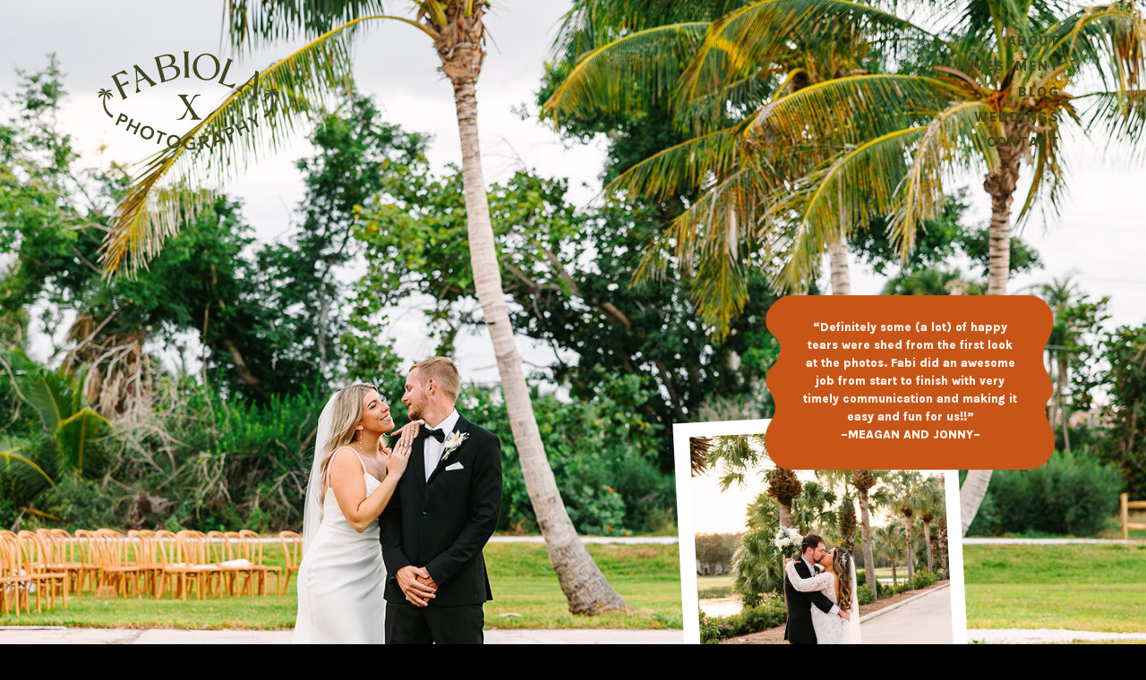

--- FILE ---
content_type: text/html; charset=UTF-8
request_url: https://fabiolaxphotography.com/weddings
body_size: 20377
content:
<!DOCTYPE html>
<html class="d" lang="">
  <head>
    <meta charset="UTF-8" />
    <meta name="viewport" content="width=device-width, initial-scale=1" />
    <title>Weddings</title>
      <link rel="icon" type="image/png" href="//static.showit.co/200/ZGQYoTKEQMKqTy3UPWx8Kw/178013/fabiolaxphotography_favicon-01.png" />
      <link rel="preconnect" href="https://static.showit.co" />
      <link rel="canonical" href="https://fabiolaxphotography.com/weddings" />
    
    <link rel="preconnect" href="https://fonts.googleapis.com">
<link rel="preconnect" href="https://fonts.gstatic.com" crossorigin>
<link href="https://fonts.googleapis.com/css?family=Karla:800|Roboto:regular|Roboto:700" rel="stylesheet" type="text/css"/>
<style>
@font-face{font-family:Magnolia Bold;src:url('//static.showit.co/file/ji48_DMvQcyElN8W0ETzjg/shared/magnolia-bold.woff');}
 </style>
    <script id="init_data" type="application/json">
      {"mobile":{"w":320,"bgMediaType":"none","bgFillType":"color","bgColor":"colors-7"},"desktop":{"w":1200,"bgColor":"colors-7","bgMediaType":"none","bgFillType":"color"},"sid":"7ex25wd3rxet5i3csbqztg","break":768,"assetURL":"//static.showit.co","contactFormId":"178013/310466","cfAction":"aHR0cHM6Ly9jbGllbnRzZXJ2aWNlLnNob3dpdC5jby9jb250YWN0Zm9ybQ==","sgAction":"aHR0cHM6Ly9jbGllbnRzZXJ2aWNlLnNob3dpdC5jby9zb2NpYWxncmlk","blockData":[{"slug":"weddings-hero","visible":"a","states":[],"d":{"h":805,"w":1200,"bgFillType":"color","bgColor":"colors-6","bgMediaType":"none"},"m":{"h":200,"w":320,"bgFillType":"color","bgColor":"colors-6","bgMediaType":"none"}},{"slug":"weddings-venues","visible":"a","states":[{"d":{"bgFillType":"color","bgColor":"#000000:0","bgMediaType":"none"},"m":{"bgFillType":"color","bgColor":"#000000:0","bgMediaType":"none"},"slug":"view-1"},{"d":{"bgFillType":"color","bgColor":"#000000:0","bgMediaType":"none"},"m":{"bgFillType":"color","bgColor":"#000000:0","bgMediaType":"none"},"slug":"view-2"}],"d":{"h":732,"w":1200,"bgFillType":"color","bgColor":"colors-3","bgMediaType":"none"},"m":{"h":271,"w":320,"bgFillType":"color","bgColor":"colors-3","bgMediaType":"none"},"stateTrans":[{},{}]},{"slug":"wedding-venues-list","visible":"a","states":[],"d":{"h":800,"w":1200,"bgFillType":"color","bgColor":"colors-3","bgMediaType":"none"},"m":{"h":500,"w":320,"bgFillType":"color","bgColor":"colors-3","bgMediaType":"none"}},{"slug":"weddings-pricing","visible":"a","states":[],"d":{"h":1568,"w":1200,"bgFillType":"color","bgColor":"colors-6","bgMediaType":"none"},"m":{"h":835,"w":320,"bgFillType":"color","bgColor":"colors-6","bgMediaType":"none"}},{"slug":"banner","visible":"a","states":[],"d":{"h":302,"w":1200,"bgFillType":"color","bgColor":"colors-6","bgMediaType":"image","bgImage":{"key":"UHJaMYjOTL2QiWNXXa9ebQ/shared/crop_daniela-beleva-lo-sbgqjll4-unsplash.jpg","aspect_ratio":2.7814,"title":"crop_daniela-beleva-Lo-SBGQjll4-unsplash","type":"asset"},"bgOpacity":100,"bgPos":"cm","bgScale":"cover","bgScroll":"p"},"m":{"h":425,"w":320,"bgFillType":"color","bgColor":"colors-6","bgMediaType":"image","bgOpacity":100,"bgPos":"cm","bgScale":"cover","bgScroll":"p"}},{"slug":"timeline","visible":"a","states":[],"d":{"h":496,"w":1200,"bgFillType":"color","bgColor":"colors-0","bgMediaType":"none"},"m":{"h":895,"w":320,"bgFillType":"color","bgColor":"colors-0","bgMediaType":"none"}},{"slug":"faq","visible":"a","states":[],"d":{"h":115,"w":1200,"bgFillType":"color","bgColor":"colors-6","bgMediaType":"none"},"m":{"h":53,"w":320,"bgFillType":"color","bgColor":"colors-6","bgMediaType":"none"}},{"slug":"faq1","visible":"a","states":[{"d":{"bgFillType":"color","bgColor":"#000000:0","bgMediaType":"none"},"m":{"bgFillType":"color","bgColor":"#000000:0","bgMediaType":"none"},"slug":"view-1"},{"d":{"bgFillType":"color","bgColor":"#000000:0","bgMediaType":"none"},"m":{"bgFillType":"color","bgColor":"#000000:0","bgMediaType":"none"},"slug":"view-2"}],"d":{"h":74,"w":1200,"bgFillType":"color","bgColor":"colors-6","bgMediaType":"none"},"m":{"h":46,"w":320,"bgFillType":"color","bgColor":"colors-6","bgMediaType":"none"},"stateTrans":[{},{}]},{"slug":"answer1","visible":"a","states":[],"d":{"h":116,"w":1200,"bgFillType":"color","bgColor":"colors-6","bgMediaType":"none"},"m":{"h":125,"w":320,"bgFillType":"color","bgColor":"colors-6","bgMediaType":"none"}},{"slug":"faq2","visible":"a","states":[{"d":{"bgFillType":"color","bgColor":"#000000:0","bgMediaType":"none"},"m":{"bgFillType":"color","bgColor":"#000000:0","bgMediaType":"none"},"slug":"view-1"},{"d":{"bgFillType":"color","bgColor":"#000000:0","bgMediaType":"none"},"m":{"bgFillType":"color","bgColor":"#000000:0","bgMediaType":"none"},"slug":"view-2"}],"d":{"h":74,"w":1200,"bgFillType":"color","bgColor":"colors-6","bgMediaType":"none"},"m":{"h":46,"w":320,"bgFillType":"color","bgColor":"colors-6","bgMediaType":"none"},"stateTrans":[{},{}]},{"slug":"answer2","visible":"a","states":[],"d":{"h":93,"w":1200,"bgFillType":"color","bgColor":"colors-6","bgMediaType":"none"},"m":{"h":120,"w":320,"bgFillType":"color","bgColor":"colors-6","bgMediaType":"none"}},{"slug":"faq3","visible":"a","states":[{"d":{"bgFillType":"color","bgColor":"#000000:0","bgMediaType":"none"},"m":{"bgFillType":"color","bgColor":"#000000:0","bgMediaType":"none"},"slug":"view-1"},{"d":{"bgFillType":"color","bgColor":"#000000:0","bgMediaType":"none"},"m":{"bgFillType":"color","bgColor":"#000000:0","bgMediaType":"none"},"slug":"view-2"}],"d":{"h":74,"w":1200,"bgFillType":"color","bgColor":"colors-6","bgMediaType":"none"},"m":{"h":46,"w":320,"bgFillType":"color","bgColor":"colors-6","bgMediaType":"none"},"stateTrans":[{},{}]},{"slug":"answer3","visible":"a","states":[],"d":{"h":89,"w":1200,"bgFillType":"color","bgColor":"colors-6","bgMediaType":"none"},"m":{"h":122,"w":320,"bgFillType":"color","bgColor":"colors-6","bgMediaType":"none"}},{"slug":"faq4","visible":"a","states":[{"d":{"bgFillType":"color","bgColor":"#000000:0","bgMediaType":"none"},"m":{"bgFillType":"color","bgColor":"#000000:0","bgMediaType":"none"},"slug":"view-1"},{"d":{"bgFillType":"color","bgColor":"#000000:0","bgMediaType":"none"},"m":{"bgFillType":"color","bgColor":"#000000:0","bgMediaType":"none"},"slug":"view-2"}],"d":{"h":74,"w":1200,"bgFillType":"color","bgColor":"colors-6","bgMediaType":"none"},"m":{"h":52,"w":320,"bgFillType":"color","bgColor":"colors-6","bgMediaType":"none"},"stateTrans":[{},{}]},{"slug":"answer4","visible":"a","states":[],"d":{"h":89,"w":1200,"bgFillType":"color","bgColor":"colors-6","bgMediaType":"none"},"m":{"h":126,"w":320,"bgFillType":"color","bgColor":"colors-6","bgMediaType":"none"}},{"slug":"faq5","visible":"a","states":[{"d":{"bgFillType":"color","bgColor":"#000000:0","bgMediaType":"none"},"m":{"bgFillType":"color","bgColor":"#000000:0","bgMediaType":"none"},"slug":"view-1"},{"d":{"bgFillType":"color","bgColor":"#000000:0","bgMediaType":"none"},"m":{"bgFillType":"color","bgColor":"#000000:0","bgMediaType":"none"},"slug":"view-2"}],"d":{"h":74,"w":1200,"bgFillType":"color","bgColor":"colors-6","bgMediaType":"none"},"m":{"h":52,"w":320,"bgFillType":"color","bgColor":"colors-6","bgMediaType":"none"},"stateTrans":[{},{}]},{"slug":"answer5","visible":"a","states":[],"d":{"h":89,"w":1200,"bgFillType":"color","bgColor":"colors-6","bgMediaType":"none"},"m":{"h":108,"w":320,"bgFillType":"color","bgColor":"colors-6","bgMediaType":"none"}},{"slug":"faq6","visible":"a","states":[{"d":{"bgFillType":"color","bgColor":"#000000:0","bgMediaType":"none"},"m":{"bgFillType":"color","bgColor":"#000000:0","bgMediaType":"none"},"slug":"view-1"},{"d":{"bgFillType":"color","bgColor":"#000000:0","bgMediaType":"none"},"m":{"bgFillType":"color","bgColor":"#000000:0","bgMediaType":"none"},"slug":"view-2"}],"d":{"h":74,"w":1200,"bgFillType":"color","bgColor":"colors-6","bgMediaType":"none"},"m":{"h":46,"w":320,"bgFillType":"color","bgColor":"colors-6","bgMediaType":"none"},"stateTrans":[{},{}]},{"slug":"answer6","visible":"a","states":[],"d":{"h":118,"w":1200,"bgFillType":"color","bgColor":"colors-6","bgMediaType":"none"},"m":{"h":157,"w":320,"bgFillType":"color","bgColor":"colors-6","bgMediaType":"none"}},{"slug":"faq7","visible":"a","states":[{"d":{"bgFillType":"color","bgColor":"#000000:0","bgMediaType":"none"},"m":{"bgFillType":"color","bgColor":"#000000:0","bgMediaType":"none"},"slug":"view-1"},{"d":{"bgFillType":"color","bgColor":"#000000:0","bgMediaType":"none"},"m":{"bgFillType":"color","bgColor":"#000000:0","bgMediaType":"none"},"slug":"view-2"}],"d":{"h":99,"w":1200,"bgFillType":"color","bgColor":"colors-6","bgMediaType":"none"},"m":{"h":71,"w":320,"bgFillType":"color","bgColor":"colors-6","bgMediaType":"none"},"stateTrans":[{},{}]},{"slug":"answer7","visible":"a","states":[],"d":{"h":118,"w":1200,"bgFillType":"color","bgColor":"colors-6","bgMediaType":"none"},"m":{"h":159,"w":320,"bgFillType":"color","bgColor":"colors-6","bgMediaType":"none"}},{"slug":"faq8","visible":"a","states":[{"d":{"bgFillType":"color","bgColor":"#000000:0","bgMediaType":"none"},"m":{"bgFillType":"color","bgColor":"#000000:0","bgMediaType":"none"},"slug":"view-1"},{"d":{"bgFillType":"color","bgColor":"#000000:0","bgMediaType":"none"},"m":{"bgFillType":"color","bgColor":"#000000:0","bgMediaType":"none"},"slug":"view-2"}],"d":{"h":74,"w":1200,"bgFillType":"color","bgColor":"colors-6","bgMediaType":"none"},"m":{"h":49,"w":320,"bgFillType":"color","bgColor":"colors-6","bgMediaType":"none"},"stateTrans":[{},{}]},{"slug":"answer8","visible":"a","states":[],"d":{"h":169,"w":1200,"bgFillType":"color","bgColor":"colors-6","bgMediaType":"none"},"m":{"h":236,"w":320,"bgFillType":"color","bgColor":"colors-6","bgMediaType":"none"}},{"slug":"instagram","visible":"a","states":[],"d":{"h":339,"w":1200,"bgFillType":"color","bgColor":"colors-6","bgMediaType":"none"},"m":{"h":242,"w":320,"bgFillType":"color","bgColor":"colors-6","bgMediaType":"none"}},{"slug":"footer","visible":"a","states":[],"d":{"h":421,"w":1200,"bgFillType":"color","bgColor":"colors-6","bgMediaType":"none"},"m":{"h":336,"w":320,"bgFillType":"color","bgColor":"colors-6","bgMediaType":"none"}},{"slug":"mobile-nav","visible":"m","states":[],"d":{"h":200,"w":1200,"bgFillType":"color","bgColor":"colors-7","bgMediaType":"none"},"m":{"h":600,"w":320,"locking":{"side":"t"},"bgFillType":"color","bgColor":"colors-6:90","bgMediaType":"none"}}],"elementData":[{"type":"graphic","visible":"a","id":"weddings-hero_0","blockId":"weddings-hero","m":{"x":0,"y":-4,"w":320,"h":204,"a":0},"d":{"x":-115,"y":-7,"w":1430,"h":953,"a":0},"c":{"key":"0LP12SSBTfCDO3ZKgDnxkQ/178013/johnsons-1181_websize.jpg","aspect_ratio":1.49953}},{"type":"text","visible":"d","id":"weddings-hero_1","blockId":"weddings-hero","m":{"x":53,"y":41,"w":83,"h":21,"a":0},"d":{"x":997,"y":150,"w":106,"h":26,"a":0,"lockH":"r"}},{"type":"text","visible":"d","id":"weddings-hero_2","blockId":"weddings-hero","m":{"x":63,"y":51,"w":83,"h":21,"a":0},"d":{"x":950,"y":65,"w":153,"h":26,"a":0,"lockH":"r"}},{"type":"text","visible":"d","id":"weddings-hero_3","blockId":"weddings-hero","m":{"x":53,"y":41,"w":83,"h":21,"a":0},"d":{"x":1039,"y":94,"w":64,"h":26,"a":0,"lockH":"r"}},{"type":"text","visible":"d","id":"weddings-hero_4","blockId":"weddings-hero","m":{"x":53,"y":41,"w":83,"h":21,"a":0},"d":{"x":950,"y":122,"w":153,"h":26,"a":0,"lockH":"r"}},{"type":"text","visible":"d","id":"weddings-hero_5","blockId":"weddings-hero","m":{"x":53,"y":41,"w":83,"h":21,"a":0},"d":{"x":1025,"y":37,"w":78,"h":26,"a":0,"lockH":"r"}},{"type":"svg","visible":"a","id":"weddings-hero_6","blockId":"weddings-hero","m":{"x":11,"y":9,"w":78,"h":42,"a":0},"d":{"x":68,"y":57,"w":205,"h":111,"a":0},"c":{"key":"r8zZcSJySem3NEbl-8JvQg/shared/fabiolaxphotography_logo_dark-01.svg","aspect_ratio":1.84667}},{"type":"icon","visible":"m","id":"weddings-hero_7","blockId":"weddings-hero","m":{"x":265,"y":12,"w":37,"h":37,"a":0},"d":{"x":1161,"y":37,"w":35,"h":35,"a":0},"pc":[{"type":"show","block":"mobile-nav"}]},{"type":"text","visible":"a","id":"weddings-venues_0","blockId":"weddings-venues","m":{"x":28,"y":20,"w":163,"h":41,"a":0},"d":{"x":380,"y":88,"w":284,"h":59,"a":0}},{"type":"text","visible":"a","id":"weddings-venues_1","blockId":"weddings-venues","m":{"x":28,"y":71,"w":161,"h":117,"a":0},"d":{"x":380,"y":195,"w":470,"h":315,"a":0}},{"type":"graphic","visible":"a","id":"weddings-venues_2","blockId":"weddings-venues","m":{"x":227,"y":61,"w":93,"h":140,"a":0},"d":{"x":877,"y":112,"w":323,"h":485,"a":0},"c":{"key":"igJEJggHToOnG8RzPIraBA/178013/johnsons-252_websize.jpg","aspect_ratio":0.70438}},{"type":"simple","visible":"a","id":"weddings-venues_3","blockId":"weddings-venues","m":{"x":211,"y":-79,"w":95,"h":143,"a":358},"d":{"x":724,"y":-340,"w":316,"h":493,"a":-3}},{"type":"graphic","visible":"a","id":"weddings-venues_4","blockId":"weddings-venues","m":{"x":214,"y":-76,"w":91,"h":135,"a":358},"d":{"x":741,"y":-324,"w":282,"h":423,"a":-3},"c":{"key":"HukzNsn2TbGX1ihRke7kqA/178013/porter-735_websize.jpg","aspect_ratio":0.69563}},{"type":"graphic","visible":"a","id":"weddings-venues_5","blockId":"weddings-venues","m":{"x":180,"y":70,"w":61,"h":61,"a":352},"d":{"x":1038,"y":-30,"w":167,"h":167,"a":0},"c":{"key":"xFLrbQ2nRJ2_cvNCMLAOjw/shared/fabiolaxphotography_web_illustrations_call.png","aspect_ratio":1}},{"type":"text","visible":"a","id":"weddings-venues_6","blockId":"weddings-venues","m":{"x":54,"y":209,"w":212,"h":48,"a":0},"d":{"x":380,"y":542,"w":244,"h":93,"a":0}},{"type":"graphic","visible":"d","id":"weddings-venues_7","blockId":"weddings-venues","m":{"x":71,"y":-83,"w":153,"h":92,"a":0},"d":{"x":813,"y":-475,"w":327,"h":195,"a":0},"c":{"key":"z2Sy61BwSD29HAnFkG_d-Q/shared/squiggle_square-04.png","aspect_ratio":1.6772}},{"type":"text","visible":"d","id":"weddings-venues_8","blockId":"weddings-venues","m":{"x":84,"y":-69,"w":128,"h":65,"a":0},"d":{"x":855,"y":-449,"w":243,"h":143,"a":0}},{"type":"simple","visible":"d","id":"weddings-venues_9","blockId":"weddings-venues","m":{"x":48,"y":41,"w":224,"h":189.7,"a":0},"d":{"x":1,"y":192,"w":292,"h":476,"a":5}},{"type":"graphic","visible":"d","id":"weddings-venues_10","blockId":"weddings-venues","m":{"x":-19,"y":306,"w":127,"h":190,"a":0},"d":{"x":16,"y":211,"w":266,"h":436,"a":5},"c":{"key":"e0Mysl4xR_W03Q5SnMx1Nw/178013/johnsons-599_websize.jpg","aspect_ratio":0.66688}},{"type":"icon","visible":"a","id":"weddings-venues_view-1_0","blockId":"weddings-venues","m":{"x":108,"y":240,"w":11,"h":11,"a":0},"d":{"x":380,"y":667,"w":22,"h":22,"a":0},"pc":[{"type":"show","block":"wedding-venues-list"}]},{"type":"text","visible":"a","id":"weddings-venues_view-1_1","blockId":"weddings-venues","m":{"x":109,"y":239,"w":102,"h":17,"a":0},"d":{"x":407,"y":662,"w":194,"h":21,"a":0},"pc":[{"type":"show","block":"wedding-venues-list"}]},{"type":"icon","visible":"a","id":"weddings-venues_view-2_0","blockId":"weddings-venues","m":{"x":108,"y":240,"w":11,"h":11,"a":90},"d":{"x":380,"y":667,"w":22,"h":22,"a":90},"pc":[{"type":"hide","block":"wedding-venues-list"}]},{"type":"text","visible":"a","id":"weddings-venues_view-2_1","blockId":"weddings-venues","m":{"x":109,"y":239,"w":102,"h":17,"a":0},"d":{"x":407,"y":662,"w":194,"h":21,"a":0},"pc":[{"type":"hide","block":"wedding-venues-list"}]},{"type":"text","visible":"a","id":"wedding-venues-list_0","blockId":"wedding-venues-list","m":{"x":116,"y":0,"w":198,"h":494,"a":0},"d":{"x":380,"y":2,"w":299,"h":557,"a":0}},{"type":"simple","visible":"m","id":"wedding-venues-list_1","blockId":"wedding-venues-list","m":{"x":-2,"y":36,"w":98,"h":143,"a":5},"d":{"x":11,"y":202,"w":292,"h":476,"a":5}},{"type":"graphic","visible":"m","id":"wedding-venues-list_2","blockId":"wedding-venues-list","m":{"x":1,"y":41,"w":90,"h":132,"a":5},"d":{"x":28,"y":221,"w":259,"h":388,"a":5},"c":{"key":"e0Mysl4xR_W03Q5SnMx1Nw/178013/johnsons-599_websize.jpg","aspect_ratio":0.66688}},{"type":"graphic","visible":"a","id":"weddings-pricing_0","blockId":"weddings-pricing","m":{"x":170,"y":466,"w":224,"h":168,"a":285},"d":{"x":-324,"y":285,"w":840,"h":630,"a":90,"o":30},"c":{"key":"u7q9CiALSUKxMjWi25OviQ/shared/sand_texture_fabiolaxphotography.png","aspect_ratio":1.33333}},{"type":"graphic","visible":"a","id":"weddings-pricing_1","blockId":"weddings-pricing","m":{"x":15,"y":16,"w":136,"h":205,"a":0},"d":{"x":60,"y":66,"w":497,"h":746,"a":0},"c":{"key":"3wuN1aDhTvO1k7h9DtcJCg/178013/johnsons-175_websize.jpg","aspect_ratio":0.66688}},{"type":"simple","visible":"a","id":"weddings-pricing_2","blockId":"weddings-pricing","m":{"x":37,"y":211,"w":102,"h":163,"a":-6},"d":{"x":399,"y":659,"w":254,"h":414,"a":3}},{"type":"graphic","visible":"a","id":"weddings-pricing_3","blockId":"weddings-pricing","m":{"x":39,"y":215,"w":97,"h":153,"a":354},"d":{"x":414,"y":672,"w":228,"h":344,"a":3},"c":{"key":"Y8uF6cPfQRuKBjbi5BF7kA/178013/johnsons-1143_websize.jpg","aspect_ratio":0.66688}},{"type":"simple","visible":"a","id":"weddings-pricing_4","blockId":"weddings-pricing","m":{"x":196,"y":436,"w":102,"h":163,"a":3},"d":{"x":194,"y":740,"w":254,"h":414,"a":-5}},{"type":"graphic","visible":"a","id":"weddings-pricing_5","blockId":"weddings-pricing","m":{"x":200,"y":441,"w":94,"h":153,"a":3},"d":{"x":203,"y":750,"w":236,"h":395,"a":355},"c":{"key":"GosxPUjRSPC8XJ9AyGsA1A/178013/c27a5077.jpg","aspect_ratio":0.70353}},{"type":"text","visible":"a","id":"weddings-pricing_6","blockId":"weddings-pricing","m":{"x":162,"y":17,"w":133,"h":25,"a":0},"d":{"x":626,"y":56,"w":354,"h":43,"a":0}},{"type":"text","visible":"a","id":"weddings-pricing_7","blockId":"weddings-pricing","m":{"x":162,"y":35,"w":102,"h":17,"a":0},"d":{"x":626,"y":113,"w":214,"h":28,"a":0}},{"type":"text","visible":"a","id":"weddings-pricing_8","blockId":"weddings-pricing","m":{"x":162,"y":52,"w":148,"h":24,"a":0},"d":{"x":626,"y":145,"w":570,"h":21,"a":0}},{"type":"text","visible":"a","id":"weddings-pricing_9","blockId":"weddings-pricing","m":{"x":162,"y":98,"w":105,"h":25,"a":0},"d":{"x":626,"y":206,"w":354,"h":43,"a":0}},{"type":"text","visible":"a","id":"weddings-pricing_10","blockId":"weddings-pricing","m":{"x":162,"y":117,"w":102,"h":17,"a":0},"d":{"x":626,"y":260,"w":214,"h":28,"a":0}},{"type":"text","visible":"a","id":"weddings-pricing_11","blockId":"weddings-pricing","m":{"x":162,"y":137,"w":128,"h":38,"a":0},"d":{"x":626,"y":293,"w":455,"h":39,"a":0}},{"type":"text","visible":"a","id":"weddings-pricing_12","blockId":"weddings-pricing","m":{"x":162,"y":186,"w":105,"h":25,"a":0},"d":{"x":626,"y":356,"w":354,"h":43,"a":0}},{"type":"text","visible":"a","id":"weddings-pricing_13","blockId":"weddings-pricing","m":{"x":162,"y":205,"w":102,"h":17,"a":0},"d":{"x":626,"y":411,"w":214,"h":28,"a":0}},{"type":"text","visible":"a","id":"weddings-pricing_14","blockId":"weddings-pricing","m":{"x":162,"y":225,"w":139,"h":25,"a":0},"d":{"x":626,"y":443,"w":570,"h":21,"a":0}},{"type":"text","visible":"a","id":"weddings-pricing_15","blockId":"weddings-pricing","m":{"x":162,"y":269,"w":142,"h":109,"a":0},"d":{"x":626,"y":509,"w":449,"h":51,"a":0}},{"type":"text","visible":"a","id":"weddings-pricing_16","blockId":"weddings-pricing","m":{"x":162,"y":394,"w":131,"h":17,"a":0},"d":{"x":626,"y":592,"w":197,"h":19,"a":0}},{"type":"line","visible":"a","id":"weddings-pricing_17","blockId":"weddings-pricing","m":{"x":162,"y":411,"w":119,"h":2,"a":0},"d":{"x":626,"y":614,"w":188,"h":3,"a":0}},{"type":"text","visible":"a","id":"weddings-pricing_18","blockId":"weddings-pricing","m":{"x":22,"y":435,"w":173,"h":25,"a":0},"d":{"x":696,"y":676,"w":410,"h":43,"a":0}},{"type":"text","visible":"a","id":"weddings-pricing_19","blockId":"weddings-pricing","m":{"x":25,"y":461,"w":130,"h":25,"a":0},"d":{"x":696,"y":743,"w":449,"h":19,"a":0}},{"type":"text","visible":"a","id":"weddings-pricing_20","blockId":"weddings-pricing","m":{"x":25,"y":495,"w":102,"h":17,"a":0},"d":{"x":696,"y":785,"w":126,"h":21,"a":0}},{"type":"text","visible":"a","id":"weddings-pricing_21","blockId":"weddings-pricing","m":{"x":28,"y":531,"w":102,"h":17,"a":0},"d":{"x":696,"y":857,"w":126,"h":21,"a":0}},{"type":"text","visible":"a","id":"weddings-pricing_22","blockId":"weddings-pricing","m":{"x":27,"y":589,"w":112,"h":24,"a":0},"d":{"x":696,"y":929,"w":332,"h":21,"a":0}},{"type":"text","visible":"a","id":"weddings-pricing_23","blockId":"weddings-pricing","m":{"x":28,"y":633,"w":102,"h":17,"a":0},"d":{"x":696,"y":1001,"w":152,"h":21,"a":0}},{"type":"text","visible":"a","id":"weddings-pricing_24","blockId":"weddings-pricing","m":{"x":28,"y":671,"w":102,"h":17,"a":0},"d":{"x":696,"y":1073,"w":179,"h":21,"a":0}},{"type":"text","visible":"a","id":"weddings-pricing_25","blockId":"weddings-pricing","m":{"x":27,"y":747,"w":102,"h":17,"a":0},"d":{"x":696,"y":1145,"w":196,"h":21,"a":0}},{"type":"text","visible":"a","id":"weddings-pricing_26","blockId":"weddings-pricing","m":{"x":26,"y":511,"w":102,"h":17,"a":0},"d":{"x":696,"y":815,"w":150,"h":19,"a":0}},{"type":"line","visible":"a","id":"weddings-pricing_27","blockId":"weddings-pricing","m":{"x":27,"y":525,"w":95,"h":2,"a":0},"d":{"x":696,"y":836,"w":150,"h":3,"a":0}},{"type":"text","visible":"a","id":"weddings-pricing_28","blockId":"weddings-pricing","m":{"x":27,"y":544,"w":102,"h":17,"a":0},"d":{"x":696,"y":886,"w":139,"h":19,"a":0}},{"type":"line","visible":"a","id":"weddings-pricing_29","blockId":"weddings-pricing","m":{"x":28,"y":561,"w":86,"h":2,"a":0},"d":{"x":696,"y":907,"w":134,"h":3,"a":0}},{"type":"text","visible":"a","id":"weddings-pricing_30","blockId":"weddings-pricing","m":{"x":27,"y":565,"w":140,"h":17,"a":0},"d":{"x":886,"y":886,"w":220,"h":19,"a":0}},{"type":"line","visible":"a","id":"weddings-pricing_31","blockId":"weddings-pricing","m":{"x":28,"y":584,"w":136,"h":2,"a":0},"d":{"x":886,"y":907,"w":217,"h":3,"a":0}},{"type":"text","visible":"a","id":"weddings-pricing_32","blockId":"weddings-pricing","m":{"x":28,"y":614,"w":110,"h":17,"a":0},"d":{"x":696,"y":958,"w":139,"h":19,"a":0}},{"type":"line","visible":"a","id":"weddings-pricing_33","blockId":"weddings-pricing","m":{"x":28,"y":630,"w":86,"h":2,"a":0},"d":{"x":696,"y":979,"w":134,"h":3,"a":0}},{"type":"text","visible":"a","id":"weddings-pricing_34","blockId":"weddings-pricing","m":{"x":27,"y":650,"w":141,"h":17,"a":0},"d":{"x":696,"y":1030,"w":189,"h":19,"a":0}},{"type":"line","visible":"a","id":"weddings-pricing_35","blockId":"weddings-pricing","m":{"x":27,"y":668,"w":101,"h":2,"a":0},"d":{"x":696,"y":1051,"w":157,"h":3,"a":0}},{"type":"text","visible":"a","id":"weddings-pricing_36","blockId":"weddings-pricing","m":{"x":27,"y":688,"w":136,"h":17,"a":0},"d":{"x":696,"y":1101,"w":189,"h":19,"a":0}},{"type":"line","visible":"a","id":"weddings-pricing_37","blockId":"weddings-pricing","m":{"x":26,"y":702,"w":69,"h":2,"a":0},"d":{"x":695,"y":1121,"w":101,"h":3,"a":0}},{"type":"text","visible":"a","id":"weddings-pricing_38","blockId":"weddings-pricing","m":{"x":25,"y":764,"w":132,"h":17,"a":0},"d":{"x":696,"y":1172,"w":218,"h":19,"a":0}},{"type":"line","visible":"a","id":"weddings-pricing_39","blockId":"weddings-pricing","m":{"x":28,"y":784,"w":129,"h":2,"a":0},"d":{"x":696,"y":1193,"w":197,"h":3,"a":0}},{"type":"graphic","visible":"a","id":"weddings-pricing_40","blockId":"weddings-pricing","m":{"x":192,"y":623,"w":125,"h":180,"a":0},"d":{"x":-2,"y":1201,"w":503,"h":334,"a":0},"c":{"key":"LacMYh9iSLuUG7LtdBWMLw/178013/porter-277_websize.jpg","aspect_ratio":0.72313}},{"type":"graphic","visible":"d","id":"weddings-pricing_41","blockId":"weddings-pricing","m":{"x":90,"y":30,"w":140,"h":140,"a":0},"d":{"x":51,"y":1000,"w":140,"h":140,"a":0},"c":{"key":"COzwDg4XTo22bAyzD1biVQ/shared/fabiolaxphotography_illo_grass-10.png","aspect_ratio":1}},{"type":"text","visible":"a","id":"weddings-pricing_42","blockId":"weddings-pricing","m":{"x":26,"y":709,"w":102,"h":17,"a":0},"d":{"x":698,"y":1213,"w":196,"h":21,"a":0}},{"type":"text","visible":"a","id":"weddings-pricing_43","blockId":"weddings-pricing","m":{"x":28,"y":726,"w":132,"h":17,"a":0},"d":{"x":695,"y":1245,"w":218,"h":19,"a":0}},{"type":"line","visible":"a","id":"weddings-pricing_44","blockId":"weddings-pricing","m":{"x":27,"y":745,"w":113,"h":2,"a":0},"d":{"x":692,"y":1265,"w":197,"h":3,"a":0}},{"type":"text","visible":"a","id":"weddings-pricing_45","blockId":"weddings-pricing","m":{"x":26,"y":786,"w":102,"h":17,"a":0},"d":{"x":695,"y":1284,"w":196,"h":21,"a":0}},{"type":"text","visible":"a","id":"weddings-pricing_46","blockId":"weddings-pricing","m":{"x":26,"y":803,"w":136,"h":17,"a":0},"d":{"x":696,"y":1315,"w":189,"h":19,"a":0}},{"type":"line","visible":"a","id":"weddings-pricing_47","blockId":"weddings-pricing","m":{"x":27,"y":819,"w":70,"h":2,"a":0},"d":{"x":696,"y":1193,"w":197,"h":3,"a":0}},{"type":"line","visible":"a","id":"weddings-pricing_48","blockId":"weddings-pricing","m":{"x":27,"y":745,"w":113,"h":2,"a":0},"d":{"x":696,"y":1334,"w":119,"h":3,"a":0}},{"type":"graphic","visible":"d","id":"weddings-pricing_49","blockId":"weddings-pricing","m":{"x":83,"y":30,"w":154,"h":140,"a":0},"d":{"x":996,"y":-338,"w":185,"h":168,"a":354},"c":{"key":"cZjAzdEDSYWRnbs4VAMW0A/shared/fabi_illo3-03.png","aspect_ratio":1.10108}},{"type":"graphic","visible":"d","id":"weddings-pricing_50","blockId":"weddings-pricing","m":{"x":83,"y":30,"w":154,"h":140,"a":0},"d":{"x":186,"y":-71,"w":185,"h":168,"a":354},"c":{"key":"cZjAzdEDSYWRnbs4VAMW0A/shared/fabi_illo3-03.png","aspect_ratio":1.10108}},{"type":"graphic","visible":"m","id":"banner_0","blockId":"banner","m":{"x":-7,"y":305,"w":334,"h":121,"a":0},"d":{"x":180,"y":0,"w":840,"h":302,"a":0},"c":{"key":"UHJaMYjOTL2QiWNXXa9ebQ/shared/crop_daniela-beleva-lo-sbgqjll4-unsplash.jpg","aspect_ratio":2.7814}},{"type":"simple","visible":"a","id":"banner_1","blockId":"banner","m":{"x":31,"y":13,"w":259,"h":169,"a":0},"d":{"x":437,"y":-212,"w":690,"h":474,"a":0}},{"type":"graphic","visible":"a","id":"banner_2","blockId":"banner","m":{"x":42,"y":23,"w":239,"h":148,"a":0},"d":{"x":453,"y":-195,"w":659,"h":440,"a":0},"c":{"key":"GBi27ruUR-WfvOVVi19CqA/178013/porter-603_websize.jpg","aspect_ratio":1.49953}},{"type":"graphic","visible":"a","id":"banner_3","blockId":"banner","m":{"x":92,"y":171,"w":201,"h":121,"a":0},"d":{"x":308,"y":-263,"w":327,"h":195,"a":0},"c":{"key":"Y24zIY0OSPe7qnPqpQmmAg/shared/squiggle_square-02.png","aspect_ratio":1.67758}},{"type":"text","visible":"a","id":"banner_4","blockId":"banner","m":{"x":112,"y":182,"w":161,"h":99,"a":0},"d":{"x":340,"y":-225,"w":261,"h":124,"a":0}},{"type":"text","visible":"a","id":"banner_5","blockId":"banner","m":{"x":60,"y":347,"w":201,"h":41,"a":0},"d":{"x":97,"y":87,"w":277,"h":129,"a":0}},{"type":"graphic","visible":"d","id":"banner_6","blockId":"banner","m":{"x":83,"y":30,"w":154,"h":140,"a":0},"d":{"x":996,"y":-338,"w":185,"h":168,"a":354},"c":{"key":"cZjAzdEDSYWRnbs4VAMW0A/shared/fabi_illo3-03.png","aspect_ratio":1.10108}},{"type":"graphic","visible":"a","id":"timeline_0","blockId":"timeline","m":{"x":24,"y":2,"w":94,"h":94,"a":0},"d":{"x":35,"y":44,"w":150,"h":148,"a":0},"c":{"key":"dUiXtBByTn-li737VZ59GA/shared/fabiolaxphotography_web_illustrations_form.png","aspect_ratio":1}},{"type":"graphic","visible":"a","id":"timeline_1","blockId":"timeline","m":{"x":202,"y":455,"w":94,"h":94,"a":0},"d":{"x":853,"y":44,"w":150,"h":148,"a":0},"c":{"key":"5oM9YDmqT7amBJ0M5Fdc3A/shared/fabiolaxphotography_web_illustrations_edit.png","aspect_ratio":1}},{"type":"graphic","visible":"a","id":"timeline_2","blockId":"timeline","m":{"x":197,"y":242,"w":94,"h":94,"a":0},"d":{"x":363,"y":44,"w":150,"h":148,"a":0},"c":{"key":"optFfdHsQ8KJyhsj-GWowg/shared/fabiolaxphotography_web_illustrations_deposit.png","aspect_ratio":1}},{"type":"graphic","visible":"a","id":"timeline_3","blockId":"timeline","m":{"x":34,"y":455,"w":94,"h":94,"a":0},"d":{"x":688,"y":44,"w":150,"h":148,"a":0},"c":{"key":"fUoplpG5TPiIR37cChB1XQ/shared/fabiolaxphotography_web_illustrations_wedding_day.png","aspect_ratio":1}},{"type":"graphic","visible":"a","id":"timeline_4","blockId":"timeline","m":{"x":195,"y":693,"w":94,"h":94,"a":0},"d":{"x":1016,"y":44,"w":150,"h":148,"a":0},"c":{"key":"qeIHZkg1S1SjNr2vgf8f6A/shared/fabiolaxphotography_web_illustrations_photos.png","aspect_ratio":1}},{"type":"graphic","visible":"a","id":"timeline_5","blockId":"timeline","m":{"x":200,"y":3,"w":94,"h":94,"a":0},"d":{"x":198,"y":42,"w":150,"h":148,"a":0},"c":{"key":"JijGx9-uT-qHxIXIHnowpQ/shared/fabiolaxphotography_web_illustrations_ring.png","aspect_ratio":1}},{"type":"graphic","visible":"a","id":"timeline_6","blockId":"timeline","m":{"x":31,"y":235,"w":94,"h":94,"a":0},"d":{"x":525,"y":44,"w":150,"h":148,"a":0},"c":{"key":"xFLrbQ2nRJ2_cvNCMLAOjw/shared/fabiolaxphotography_web_illustrations_call.png","aspect_ratio":1}},{"type":"line","visible":"a","id":"timeline_7","blockId":"timeline","m":{"x":135,"y":135,"w":50,"h":3,"a":0},"d":{"x":108,"y":237,"w":984,"h":4,"a":0}},{"type":"line","visible":"a","id":"timeline_8","blockId":"timeline","m":{"x":218,"y":237,"w":50,"h":3,"a":90},"d":{"x":83,"y":209,"w":55,"h":4,"a":90}},{"type":"line","visible":"a","id":"timeline_9","blockId":"timeline","m":{"x":135,"y":359,"w":50,"h":3,"a":0},"d":{"x":246,"y":209,"w":55,"h":4,"a":90}},{"type":"line","visible":"a","id":"timeline_10","blockId":"timeline","m":{"x":56,"y":441,"w":50,"h":3,"a":90},"d":{"x":410,"y":209,"w":55,"h":4,"a":90}},{"type":"line","visible":"a","id":"timeline_11","blockId":"timeline","m":{"x":135,"y":592,"w":50,"h":3,"a":0},"d":{"x":573,"y":209,"w":55,"h":4,"a":90}},{"type":"line","visible":"a","id":"timeline_12","blockId":"timeline","m":{"x":218,"y":677,"w":50,"h":3,"a":90},"d":{"x":736,"y":209,"w":55,"h":4,"a":90}},{"type":"line","visible":"d","id":"timeline_13","blockId":"timeline","m":{"x":108,"y":159,"w":224,"h":3,"a":0},"d":{"x":900,"y":209,"w":55,"h":4,"a":90}},{"type":"line","visible":"d","id":"timeline_14","blockId":"timeline","m":{"x":118,"y":169,"w":224,"h":3,"a":0},"d":{"x":1063,"y":209,"w":55,"h":4,"a":90}},{"type":"text","visible":"a","id":"timeline_15","blockId":"timeline","m":{"x":29,"y":91,"w":103,"h":72,"a":0},"d":{"x":40,"y":267,"w":137,"h":124,"a":0}},{"type":"text","visible":"a","id":"timeline_16","blockId":"timeline","m":{"x":195,"y":91,"w":103,"h":117,"a":0},"d":{"x":205,"y":267,"w":136,"h":162,"a":0}},{"type":"text","visible":"a","id":"timeline_17","blockId":"timeline","m":{"x":195,"y":320,"w":103,"h":61,"a":0},"d":{"x":369,"y":267,"w":130,"h":162,"a":0}},{"type":"text","visible":"a","id":"timeline_18","blockId":"timeline","m":{"x":30,"y":320,"w":103,"h":100,"a":0},"d":{"x":542,"y":267,"w":121,"h":162,"a":0}},{"type":"text","visible":"a","id":"timeline_19","blockId":"timeline","m":{"x":30,"y":545,"w":103,"h":102,"a":0},"d":{"x":696,"y":267,"w":127,"h":162,"a":0}},{"type":"text","visible":"a","id":"timeline_20","blockId":"timeline","m":{"x":195,"y":545,"w":103,"h":105,"a":0},"d":{"x":864,"y":267,"w":123,"h":162,"a":0}},{"type":"text","visible":"a","id":"timeline_21","blockId":"timeline","m":{"x":195,"y":781,"w":103,"h":90,"a":0},"d":{"x":1023,"y":267,"w":137,"h":162,"a":0}},{"type":"text","visible":"a","id":"faq_0","blockId":"faq","m":{"x":24,"y":24,"w":272,"h":25,"a":0},"d":{"x":308,"y":60,"w":585,"h":48,"a":0}},{"type":"text","visible":"a","id":"faq1_view-1_0","blockId":"faq1","m":{"x":110,"y":20,"w":119,"h":17,"a":0},"d":{"x":400,"y":31,"w":194,"h":21,"a":0},"pc":[{"type":"show","block":"answer1"}]},{"type":"icon","visible":"a","id":"faq1_view-1_1","blockId":"faq1","m":{"x":81,"y":20,"w":20,"h":20,"a":0},"d":{"x":360,"y":35,"w":22,"h":22,"a":0},"pc":[{"type":"show","block":"answer1"}]},{"type":"text","visible":"a","id":"faq1_view-2_0","blockId":"faq1","m":{"x":110,"y":20,"w":119,"h":17,"a":0},"d":{"x":400,"y":31,"w":194,"h":21,"a":0},"pc":[{"type":"hide","block":"answer1"}]},{"type":"icon","visible":"a","id":"faq1_view-2_1","blockId":"faq1","m":{"x":81,"y":19,"w":20,"h":20,"a":90},"d":{"x":360,"y":35,"w":22,"h":22,"a":90},"pc":[{"type":"hide","block":"answer1"}]},{"type":"text","visible":"a","id":"answer1_0","blockId":"answer1","m":{"x":110,"y":7,"w":179,"h":106,"a":0},"d":{"x":400,"y":10,"w":379,"h":99,"a":0}},{"type":"text","visible":"a","id":"faq2_view-1_0","blockId":"faq2","m":{"x":110,"y":16,"w":116,"h":30,"a":0},"d":{"x":400,"y":31,"w":288,"h":21,"a":0},"pc":[{"type":"show","block":"answer2"}]},{"type":"icon","visible":"a","id":"faq2_view-1_1","blockId":"faq2","m":{"x":81,"y":20,"w":20,"h":20,"a":0},"d":{"x":360,"y":35,"w":22,"h":22,"a":0},"pc":[{"type":"show","block":"answer2"}]},{"type":"text","visible":"a","id":"faq2_view-2_0","blockId":"faq2","m":{"x":110,"y":16,"w":121,"h":30,"a":0},"d":{"x":400,"y":31,"w":275,"h":21,"a":0},"pc":[{"type":"hide","block":"answer2"}]},{"type":"icon","visible":"a","id":"faq2_view-2_1","blockId":"faq2","m":{"x":81,"y":20,"w":20,"h":20,"a":90},"d":{"x":360,"y":35,"w":22,"h":22,"a":90},"pc":[{"type":"hide","block":"answer2"}]},{"type":"text","visible":"a","id":"answer2_0","blockId":"answer2","m":{"x":110,"y":7,"w":134,"h":105,"a":0},"d":{"x":400,"y":10,"w":379,"h":76,"a":0}},{"type":"text","visible":"a","id":"faq3_view-1_0","blockId":"faq3","m":{"x":110,"y":23,"w":145,"h":15,"a":0},"d":{"x":400,"y":31,"w":288,"h":21,"a":0},"pc":[{"type":"show","block":"answer3"}]},{"type":"icon","visible":"a","id":"faq3_view-1_1","blockId":"faq3","m":{"x":81,"y":20,"w":20,"h":20,"a":0},"d":{"x":360,"y":35,"w":22,"h":22,"a":0},"pc":[{"type":"show","block":"answer3"}]},{"type":"icon","visible":"a","id":"faq3_view-2_0","blockId":"faq3","m":{"x":81,"y":20,"w":20,"h":20,"a":90},"d":{"x":360,"y":35,"w":22,"h":22,"a":90},"pc":[{"type":"hide","block":"answer3"}]},{"type":"text","visible":"a","id":"faq3_view-2_1","blockId":"faq3","m":{"x":110,"y":23,"w":145,"h":15,"a":0},"d":{"x":400,"y":31,"w":288,"h":21,"a":0},"pc":[{"type":"hide","block":"answer3"}]},{"type":"text","visible":"a","id":"answer3_0","blockId":"answer3","m":{"x":110,"y":7,"w":160,"h":108,"a":0},"d":{"x":400,"y":10,"w":388,"h":76,"a":0}},{"type":"text","visible":"a","id":"faq4_view-1_0","blockId":"faq4","m":{"x":110,"y":20,"w":123,"h":29,"a":0},"d":{"x":400,"y":31,"w":288,"h":21,"a":0},"pc":[{"type":"show","block":"answer4"}]},{"type":"icon","visible":"a","id":"faq4_view-1_1","blockId":"faq4","m":{"x":81,"y":20,"w":20,"h":20,"a":0},"d":{"x":360,"y":35,"w":22,"h":22,"a":0},"pc":[{"type":"show","block":"answer4"}]},{"type":"text","visible":"a","id":"faq4_view-2_0","blockId":"faq4","m":{"x":110,"y":20,"w":120,"h":29,"a":0},"d":{"x":400,"y":31,"w":270,"h":21,"a":0},"pc":[{"type":"hide","block":"answer4"}]},{"type":"icon","visible":"a","id":"faq4_view-2_1","blockId":"faq4","m":{"x":81,"y":20,"w":20,"h":20,"a":90},"d":{"x":360,"y":35,"w":22,"h":22,"a":90},"pc":[{"type":"hide","block":"answer4"}]},{"type":"text","visible":"a","id":"answer4_0","blockId":"answer4","m":{"x":110,"y":7,"w":154,"h":107,"a":0},"d":{"x":400,"y":10,"w":388,"h":76,"a":0}},{"type":"text","visible":"a","id":"faq5_view-1_0","blockId":"faq5","m":{"x":110,"y":16,"w":129,"h":29,"a":0},"d":{"x":400,"y":31,"w":288,"h":21,"a":0},"pc":[{"type":"show","block":"answer5"}]},{"type":"icon","visible":"a","id":"faq5_view-1_1","blockId":"faq5","m":{"x":81,"y":20,"w":20,"h":20,"a":0},"d":{"x":360,"y":35,"w":22,"h":22,"a":0},"pc":[{"type":"show","block":"answer5"}]},{"type":"text","visible":"a","id":"faq5_view-2_0","blockId":"faq5","m":{"x":110,"y":16,"w":126,"h":29,"a":0},"d":{"x":400,"y":31,"w":277,"h":21,"a":0},"pc":[{"type":"hide","block":"answer5"}]},{"type":"icon","visible":"a","id":"faq5_view-2_1","blockId":"faq5","m":{"x":81,"y":20,"w":20,"h":20,"a":90},"d":{"x":360,"y":35,"w":22,"h":22,"a":90},"pc":[{"type":"hide","block":"answer5"}]},{"type":"text","visible":"a","id":"answer5_0","blockId":"answer5","m":{"x":110,"y":7,"w":157,"h":88,"a":0},"d":{"x":400,"y":10,"w":388,"h":76,"a":0}},{"type":"text","visible":"a","id":"faq6_view-1_0","blockId":"faq6","m":{"x":110,"y":20,"w":141,"h":17,"a":0},"d":{"x":400,"y":31,"w":288,"h":21,"a":0},"pc":[{"type":"show","block":"answer6"}]},{"type":"icon","visible":"a","id":"faq6_view-1_1","blockId":"faq6","m":{"x":81,"y":20,"w":20,"h":20,"a":0},"d":{"x":360,"y":35,"w":22,"h":22,"a":0},"pc":[{"type":"show","block":"answer6"}]},{"type":"text","visible":"a","id":"faq6_view-2_0","blockId":"faq6","m":{"x":110,"y":20,"w":139,"h":17,"a":0},"d":{"x":400,"y":31,"w":223,"h":21,"a":0},"pc":[{"type":"hide","block":"answer6"}]},{"type":"icon","visible":"a","id":"faq6_view-2_1","blockId":"faq6","m":{"x":81,"y":20,"w":20,"h":20,"a":90},"d":{"x":360,"y":35,"w":22,"h":22,"a":90},"pc":[{"type":"hide","block":"answer6"}]},{"type":"text","visible":"a","id":"answer6_0","blockId":"answer6","m":{"x":110,"y":7,"w":143,"h":142,"a":0},"d":{"x":400,"y":10,"w":388,"h":99,"a":0}},{"type":"text","visible":"a","id":"faq7_view-1_0","blockId":"faq7","m":{"x":110,"y":20,"w":134,"h":45,"a":0},"d":{"x":400,"y":31,"w":381,"h":57,"a":0},"pc":[{"type":"show","block":"answer7"}]},{"type":"icon","visible":"a","id":"faq7_view-1_1","blockId":"faq7","m":{"x":81,"y":20,"w":20,"h":20,"a":0},"d":{"x":360,"y":35,"w":22,"h":22,"a":0},"pc":[{"type":"show","block":"answer7"}]},{"type":"text","visible":"a","id":"faq7_view-2_0","blockId":"faq7","m":{"x":110,"y":20,"w":134,"h":45,"a":0},"d":{"x":400,"y":31,"w":401,"h":55,"a":0},"pc":[{"type":"hide","block":"answer7"}]},{"type":"icon","visible":"a","id":"faq7_view-2_1","blockId":"faq7","m":{"x":81,"y":20,"w":20,"h":20,"a":90},"d":{"x":360,"y":35,"w":22,"h":22,"a":90},"pc":[{"type":"hide","block":"answer7"}]},{"type":"text","visible":"a","id":"answer7_0","blockId":"answer7","m":{"x":110,"y":7,"w":143,"h":141,"a":0},"d":{"x":400,"y":10,"w":388,"h":99,"a":0}},{"type":"text","visible":"a","id":"faq8_view-1_0","blockId":"faq8","m":{"x":110,"y":16,"w":114,"h":28,"a":0},"d":{"x":400,"y":31,"w":288,"h":21,"a":0},"pc":[{"type":"show","block":"answer8"}]},{"type":"icon","visible":"a","id":"faq8_view-1_1","blockId":"faq8","m":{"x":81,"y":20,"w":20,"h":20,"a":0},"d":{"x":360,"y":35,"w":22,"h":22,"a":0},"pc":[{"type":"show","block":"answer8"}]},{"type":"text","visible":"a","id":"faq8_view-2_0","blockId":"faq8","m":{"x":110,"y":16,"w":112,"h":28,"a":0},"d":{"x":400,"y":31,"w":260,"h":21,"a":0},"pc":[{"type":"hide","block":"answer8"}]},{"type":"icon","visible":"a","id":"faq8_view-2_1","blockId":"faq8","m":{"x":81,"y":20,"w":20,"h":20,"a":90},"d":{"x":360,"y":35,"w":22,"h":22,"a":90},"pc":[{"type":"hide","block":"answer8"}]},{"type":"text","visible":"a","id":"answer8_0","blockId":"answer8","m":{"x":110,"y":7,"w":143,"h":213,"a":0},"d":{"x":400,"y":10,"w":388,"h":149,"a":0}},{"type":"social","visible":"a","id":"instagram_0","blockId":"instagram","m":{"x":-11,"y":52,"w":343,"h":170,"a":0},"d":{"x":47,"y":138,"w":1107,"h":131,"a":0}},{"type":"text","visible":"a","id":"instagram_1","blockId":"instagram","m":{"x":41,"y":18,"w":238,"h":25,"a":0},"d":{"x":367,"y":38,"w":467,"h":45,"a":0}},{"type":"simple","visible":"a","id":"footer_0","blockId":"footer","m":{"x":-27,"y":185,"w":375,"h":152,"a":0},"d":{"x":-1150,"y":318,"w":3500,"h":104,"a":0}},{"type":"text","visible":"a","id":"footer_1","blockId":"footer","m":{"x":43,"y":291,"w":235,"h":19,"a":0},"d":{"x":275,"y":376,"w":366,"h":21,"a":0}},{"type":"text","visible":"a","id":"footer_2","blockId":"footer","m":{"x":52,"y":307,"w":216,"h":19,"a":0},"d":{"x":637,"y":376,"w":289,"h":21,"a":0}},{"type":"text","visible":"a","id":"footer_3","blockId":"footer","m":{"x":28,"y":199,"w":102,"h":17,"a":0},"d":{"x":273,"y":346,"w":69,"h":21,"a":0}},{"type":"text","visible":"a","id":"footer_4","blockId":"footer","m":{"x":28,"y":227,"w":102,"h":17,"a":0},"d":{"x":372,"y":346,"w":69,"h":21,"a":0}},{"type":"text","visible":"a","id":"footer_5","blockId":"footer","m":{"x":28,"y":254,"w":102,"h":17,"a":0},"d":{"x":470,"y":346,"w":122,"h":21,"a":0}},{"type":"text","visible":"a","id":"footer_6","blockId":"footer","m":{"x":187,"y":199,"w":102,"h":17,"a":0},"d":{"x":622,"y":346,"w":50,"h":21,"a":0}},{"type":"text","visible":"a","id":"footer_7","blockId":"footer","m":{"x":187,"y":227,"w":102,"h":17,"a":0},"d":{"x":701,"y":346,"w":98,"h":21,"a":0}},{"type":"text","visible":"a","id":"footer_8","blockId":"footer","m":{"x":187,"y":254,"w":102,"h":17,"a":0},"d":{"x":829,"y":346,"w":98,"h":21,"a":0}},{"type":"graphic","visible":"a","id":"footer_9","blockId":"footer","m":{"x":97,"y":26,"w":127,"h":37,"a":0},"d":{"x":475,"y":8,"w":251,"h":73,"a":0},"c":{"key":"N7wjJFQvRN-ob1z7yXA0Hw/shared/seal_weddingwire_en_us.png","aspect_ratio":3.42466}},{"type":"graphic","visible":"a","id":"footer_10","blockId":"footer","m":{"x":42,"y":26,"w":37,"h":37,"a":0},"d":{"x":363,"y":8,"w":88,"h":88,"a":0},"c":{"key":"armPvl4FQtWPs5Qwjldw7A/shared/vendorbadge_asseenonweb.png","aspect_ratio":1}},{"type":"graphic","visible":"a","id":"footer_11","blockId":"footer","m":{"x":241,"y":26,"w":37,"h":37,"a":0},"d":{"x":741,"y":8,"w":88,"h":88,"a":0},"c":{"key":"0-kN8OuYTZaHbXITKU6V2g/shared/featured_on_zola_v3.png","aspect_ratio":1.00313}},{"type":"iframe","visible":"a","id":"footer_12","blockId":"footer","m":{"x":44,"y":77,"w":232,"h":72,"a":0},"d":{"x":79,"y":108,"w":1042,"h":188,"a":0}},{"type":"simple","visible":"a","id":"mobile-nav_0","blockId":"mobile-nav","m":{"x":0,"y":0,"w":320,"h":60,"a":0},"d":{"x":488,"y":-110,"w":480,"h":80,"a":0}},{"type":"text","visible":"a","id":"mobile-nav_1","blockId":"mobile-nav","m":{"x":119,"y":241,"w":83,"h":30,"a":0},"d":{"x":1093,"y":84,"w":38,"h":26,"a":0},"pc":[{"type":"hide","block":"mobile-nav"}]},{"type":"text","visible":"a","id":"mobile-nav_2","blockId":"mobile-nav","m":{"x":119,"y":281,"w":83,"h":30,"a":0},"d":{"x":1103,"y":94,"w":38,"h":26,"a":0},"pc":[{"type":"hide","block":"mobile-nav"}]},{"type":"text","visible":"a","id":"mobile-nav_3","blockId":"mobile-nav","m":{"x":119,"y":201,"w":83,"h":29,"a":0},"d":{"x":983,"y":84,"w":65,"h":26,"a":0},"pc":[{"type":"hide","block":"mobile-nav"}]},{"type":"text","visible":"a","id":"mobile-nav_4","blockId":"mobile-nav","m":{"x":115,"y":161,"w":91,"h":30,"a":0},"d":{"x":885,"y":84,"w":60,"h":26,"a":0},"pc":[{"type":"hide","block":"mobile-nav"}]},{"type":"text","visible":"a","id":"mobile-nav_5","blockId":"mobile-nav","m":{"x":119,"y":121,"w":83,"h":31,"a":0},"d":{"x":795,"y":84,"w":52,"h":26,"a":0},"pc":[{"type":"hide","block":"mobile-nav"}]},{"type":"text","visible":"a","id":"mobile-nav_6","blockId":"mobile-nav","m":{"x":119,"y":81,"w":83,"h":31,"a":0},"d":{"x":705,"y":84,"w":52,"h":26,"a":0},"pc":[{"type":"hide","block":"mobile-nav"}]},{"type":"icon","visible":"m","id":"mobile-nav_7","blockId":"mobile-nav","m":{"x":265,"y":12,"w":37,"h":37,"a":0},"d":{"x":1161,"y":37,"w":35,"h":35,"a":0},"pc":[{"type":"hide","block":"mobile-nav"}]},{"type":"svg","visible":"a","id":"mobile-nav_8","blockId":"mobile-nav","m":{"x":119,"y":9,"w":83,"h":45,"a":0},"d":{"x":471,"y":30,"w":259,"h":140,"a":0},"c":{"key":"r8zZcSJySem3NEbl-8JvQg/shared/fabiolaxphotography_logo_dark-01.svg","aspect_ratio":1.84667}}]}
    </script>
    <link
      rel="stylesheet"
      type="text/css"
      href="https://cdnjs.cloudflare.com/ajax/libs/animate.css/3.4.0/animate.min.css"
    />
    <script
      id="si-jquery"
      src="https://ajax.googleapis.com/ajax/libs/jquery/3.5.1/jquery.min.js"
    ></script>
    		
		<script src="//lib.showit.co/engine/2.3.1/showit-lib.min.js"></script>
		<script src="//lib.showit.co/engine/2.3.1/showit.min.js"></script>

    <script>
      
      function initPage(){
      
      }
    </script>
    <link rel="stylesheet" type="text/css" href="//lib.showit.co/engine/2.3.1/showit.css" />
    <style id="si-page-css">
      html.m {background-color:rgba(0,0,0,1);}
html.d {background-color:rgba(0,0,0,1);}
.d .st-d-title {color:rgba(64,71,32,1);line-height:1.2;letter-spacing:0em;font-size:54px;text-align:center;font-family:'Magnolia Bold';font-weight:400;font-style:normal;}
.d .st-d-title.se-rc a {color:rgba(64,71,32,1);}
.d .st-d-title.se-rc a:hover {text-decoration:underline;color:rgba(138,156,66,1);opacity:0.8;}
.m .st-m-title {color:rgba(64,71,32,1);line-height:1.2;letter-spacing:0em;font-size:36px;text-align:center;font-family:'Magnolia Bold';font-weight:400;font-style:normal;}
.m .st-m-title.se-rc a {color:rgba(64,71,32,1);}
.m .st-m-title.se-rc a:hover {text-decoration:underline;color:rgba(138,156,66,1);opacity:0.8;}
.d .st-d-heading {color:rgba(64,71,32,1);text-transform:uppercase;line-height:1.2;letter-spacing:0em;font-size:30px;text-align:center;font-family:'Karla';font-weight:800;font-style:normal;}
.d .st-d-heading.se-rc a {color:rgba(64,71,32,1);}
.d .st-d-heading.se-rc a:hover {text-decoration:underline;color:rgba(138,156,66,1);opacity:0.8;}
.m .st-m-heading {color:rgba(64,71,32,1);text-transform:uppercase;line-height:1.2;letter-spacing:0em;font-size:18px;text-align:center;font-family:'Karla';font-weight:800;font-style:normal;}
.m .st-m-heading.se-rc a {color:rgba(64,71,32,1);}
.m .st-m-heading.se-rc a:hover {text-decoration:underline;color:rgba(138,156,66,1);opacity:0.8;}
.d .st-d-subheading {color:rgba(64,71,32,1);text-transform:uppercase;line-height:1.7;letter-spacing:0.1em;font-size:16px;text-align:center;font-family:'Roboto';font-weight:400;font-style:normal;}
.d .st-d-subheading.se-rc a {color:rgba(64,71,32,1);}
.d .st-d-subheading.se-rc a:hover {text-decoration:underline;color:rgba(138,156,66,1);opacity:0.8;}
.m .st-m-subheading {color:rgba(64,71,32,1);text-transform:uppercase;line-height:1.8;letter-spacing:0.1em;font-size:12px;text-align:center;font-family:'Roboto';font-weight:400;font-style:normal;}
.m .st-m-subheading.se-rc a {color:rgba(64,71,32,1);}
.m .st-m-subheading.se-rc a:hover {text-decoration:underline;color:rgba(138,156,66,1);opacity:0.8;}
.d .st-d-paragraph {color:rgba(64,71,32,1);line-height:1.8;letter-spacing:0em;font-size:16px;text-align:justify;font-family:'Roboto';font-weight:400;font-style:normal;}
.d .st-d-paragraph.se-rc a {color:rgba(64,71,32,1);}
.d .st-d-paragraph.se-rc a:hover {text-decoration:underline;color:rgba(64,71,32,1);opacity:0.8;}
.m .st-m-paragraph {color:rgba(64,71,32,1);line-height:1.5;letter-spacing:0em;font-size:10px;text-align:left;font-family:'Roboto';font-weight:400;font-style:normal;}
.m .st-m-paragraph.se-rc a {color:rgba(64,71,32,1);}
.m .st-m-paragraph.se-rc a:hover {text-decoration:underline;color:rgba(64,71,32,1);opacity:0.8;}
.m .sib-weddings-hero {height:200px;}
.d .sib-weddings-hero {height:805px;}
.m .sib-weddings-hero .ss-bg {background-color:rgba(255,246,239,1);}
.d .sib-weddings-hero .ss-bg {background-color:rgba(255,246,239,1);}
.d .sie-weddings-hero_0 {left:-115px;top:-7px;width:1430px;height:953px;}
.m .sie-weddings-hero_0 {left:0px;top:-4px;width:320px;height:204px;}
.d .sie-weddings-hero_0 .se-img {background-repeat:no-repeat;background-size:cover;background-position:50% 50%;border-radius:inherit;}
.m .sie-weddings-hero_0 .se-img {background-repeat:no-repeat;background-size:cover;background-position:50% 50%;border-radius:inherit;}
.d .sie-weddings-hero_1 {left:997px;top:150px;width:106px;height:26px;}
.m .sie-weddings-hero_1 {left:53px;top:41px;width:83px;height:21px;display:none;}
.d .sie-weddings-hero_1-text {letter-spacing:0.1em;font-size:15px;text-align:right;}
.d .sie-weddings-hero_2 {left:950px;top:65px;width:153px;height:26px;}
.m .sie-weddings-hero_2 {left:63px;top:51px;width:83px;height:21px;display:none;}
.d .sie-weddings-hero_2-text {letter-spacing:0.1em;font-size:15px;text-align:right;}
.d .sie-weddings-hero_3 {left:1039px;top:94px;width:64px;height:26px;}
.m .sie-weddings-hero_3 {left:53px;top:41px;width:83px;height:21px;display:none;}
.d .sie-weddings-hero_3-text {letter-spacing:0.1em;font-size:15px;text-align:right;}
.d .sie-weddings-hero_4 {left:950px;top:122px;width:153px;height:26px;}
.m .sie-weddings-hero_4 {left:53px;top:41px;width:83px;height:21px;display:none;}
.d .sie-weddings-hero_4-text {letter-spacing:0.1em;font-size:15px;text-align:right;}
.d .sie-weddings-hero_5 {left:1025px;top:37px;width:78px;height:26px;}
.m .sie-weddings-hero_5 {left:53px;top:41px;width:83px;height:21px;display:none;}
.d .sie-weddings-hero_5-text {letter-spacing:0.1em;font-size:15px;text-align:right;}
.d .sie-weddings-hero_6 {left:68px;top:57px;width:205px;height:111px;}
.m .sie-weddings-hero_6 {left:11px;top:9px;width:78px;height:42px;}
.d .sie-weddings-hero_6 .se-img {background-repeat:no-repeat;background-position:50%;background-size:contain;border-radius:inherit;}
.m .sie-weddings-hero_6 .se-img {background-repeat:no-repeat;background-position:50%;background-size:contain;border-radius:inherit;}
.d .sie-weddings-hero_7 {left:1161px;top:37px;width:35px;height:35px;display:none;}
.m .sie-weddings-hero_7 {left:265px;top:12px;width:37px;height:37px;}
.d .sie-weddings-hero_7 svg {fill:rgba(199,86,30,1);}
.m .sie-weddings-hero_7 svg {fill:rgba(64,71,32,1);}
.m .sib-weddings-venues {height:271px;}
.d .sib-weddings-venues {height:732px;}
.m .sib-weddings-venues .ss-bg {background-color:rgba(141,178,162,1);}
.d .sib-weddings-venues .ss-bg {background-color:rgba(141,178,162,1);}
.d .sie-weddings-venues_0 {left:380px;top:88px;width:284px;height:59px;}
.m .sie-weddings-venues_0 {left:28px;top:20px;width:163px;height:41px;}
.d .sie-weddings-venues_0-text {color:rgba(255,246,239,1);text-align:left;}
.m .sie-weddings-venues_0-text {color:rgba(255,246,239,1);text-align:center;}
.d .sie-weddings-venues_1 {left:380px;top:195px;width:470px;height:315px;}
.m .sie-weddings-venues_1 {left:28px;top:71px;width:161px;height:117px;}
.d .sie-weddings-venues_1-text {color:rgba(255,246,239,1);line-height:1.2;letter-spacing:0em;font-size:45px;text-align:left;font-family:'Magnolia Bold';font-weight:400;font-style:normal;}
.m .sie-weddings-venues_1-text {color:rgba(255,246,239,1);line-height:1.2;letter-spacing:0em;font-size:16px;text-align:left;font-family:'Magnolia Bold';font-weight:400;font-style:normal;}
.d .sie-weddings-venues_2 {left:877px;top:112px;width:323px;height:485px;}
.m .sie-weddings-venues_2 {left:227px;top:61px;width:93px;height:140px;}
.d .sie-weddings-venues_2 .se-img {background-repeat:no-repeat;background-size:cover;background-position:50% 50%;border-radius:inherit;}
.m .sie-weddings-venues_2 .se-img {background-repeat:no-repeat;background-size:cover;background-position:50% 50%;border-radius:inherit;}
.d .sie-weddings-venues_3 {left:724px;top:-340px;width:316px;height:493px;}
.m .sie-weddings-venues_3 {left:211px;top:-79px;width:95px;height:143px;}
.d .sie-weddings-venues_3 .se-simple:hover {}
.m .sie-weddings-venues_3 .se-simple:hover {}
.d .sie-weddings-venues_3 .se-simple {background-color:rgba(255,255,255,1);}
.m .sie-weddings-venues_3 .se-simple {background-color:rgba(255,255,255,1);}
.d .sie-weddings-venues_4 {left:741px;top:-324px;width:282px;height:423px;}
.m .sie-weddings-venues_4 {left:214px;top:-76px;width:91px;height:135px;}
.d .sie-weddings-venues_4 .se-img {background-repeat:no-repeat;background-size:cover;background-position:50% 50%;border-radius:inherit;}
.m .sie-weddings-venues_4 .se-img {background-repeat:no-repeat;background-size:cover;background-position:50% 50%;border-radius:inherit;}
.d .sie-weddings-venues_5 {left:1038px;top:-30px;width:167px;height:167px;}
.m .sie-weddings-venues_5 {left:180px;top:70px;width:61px;height:61px;}
.d .sie-weddings-venues_5 .se-img {background-repeat:no-repeat;background-size:cover;background-position:50% 50%;border-radius:inherit;}
.m .sie-weddings-venues_5 .se-img {background-repeat:no-repeat;background-size:cover;background-position:50% 50%;border-radius:inherit;}
.d .sie-weddings-venues_6 {left:380px;top:542px;width:244px;height:93px;}
.m .sie-weddings-venues_6 {left:54px;top:209px;width:212px;height:48px;}
.d .sie-weddings-venues_6-text {color:rgba(255,246,239,1);text-transform:none;line-height:1.5;letter-spacing:0em;text-align:left;font-family:'Roboto';font-weight:700;font-style:normal;}
.m .sie-weddings-venues_6-text {color:rgba(255,246,239,1);text-transform:none;line-height:1.4;letter-spacing:0em;font-size:8px;text-align:left;font-family:'Roboto';font-weight:700;font-style:normal;}
.d .sie-weddings-venues_7 {left:813px;top:-475px;width:327px;height:195px;}
.m .sie-weddings-venues_7 {left:71px;top:-83px;width:153px;height:92px;display:none;}
.d .sie-weddings-venues_7 .se-img {background-repeat:no-repeat;background-size:cover;background-position:50% 50%;border-radius:inherit;}
.m .sie-weddings-venues_7 .se-img {background-repeat:no-repeat;background-size:cover;background-position:50% 50%;border-radius:inherit;}
.d .sie-weddings-venues_8 {left:855px;top:-449px;width:243px;height:143px;}
.m .sie-weddings-venues_8 {left:84px;top:-69px;width:128px;height:65px;display:none;}
.d .sie-weddings-venues_8-text {color:rgba(255,246,239,1);line-height:1.6;font-size:13px;text-align:center;font-family:'Karla';font-weight:800;font-style:normal;}
.m .sie-weddings-venues_8-text {color:rgba(255,246,239,1);line-height:1.3;font-size:9px;text-align:center;font-family:'Karla';font-weight:800;font-style:normal;}
.d .sie-weddings-venues_9 {left:1px;top:192px;width:292px;height:476px;}
.m .sie-weddings-venues_9 {left:48px;top:41px;width:224px;height:189.7px;display:none;}
.d .sie-weddings-venues_9 .se-simple:hover {}
.m .sie-weddings-venues_9 .se-simple:hover {}
.d .sie-weddings-venues_9 .se-simple {background-color:rgba(255,246,239,1);}
.m .sie-weddings-venues_9 .se-simple {background-color:rgba(64,71,32,1);}
.d .sie-weddings-venues_10 {left:16px;top:211px;width:266px;height:436px;}
.m .sie-weddings-venues_10 {left:-19px;top:306px;width:127px;height:190px;display:none;}
.d .sie-weddings-venues_10 .se-img {background-repeat:no-repeat;background-size:cover;background-position:50% 50%;border-radius:inherit;}
.m .sie-weddings-venues_10 .se-img {background-repeat:no-repeat;background-size:cover;background-position:50% 50%;border-radius:inherit;}
.m .sib-weddings-venues .sis-weddings-venues_view-1 {background-color:rgba(0,0,0,0);}
.d .sib-weddings-venues .sis-weddings-venues_view-1 {background-color:rgba(0,0,0,0);}
.d .sie-weddings-venues_view-1_0 {left:380px;top:667px;width:22px;height:22px;}
.m .sie-weddings-venues_view-1_0 {left:108px;top:240px;width:11px;height:11px;}
.d .sie-weddings-venues_view-1_0 svg {fill:rgba(255,246,239,1);}
.m .sie-weddings-venues_view-1_0 svg {fill:rgba(255,246,239,1);}
.d .sie-weddings-venues_view-1_1 {left:407px;top:662px;width:194px;height:21px;}
.m .sie-weddings-venues_view-1_1 {left:109px;top:239px;width:102px;height:17px;}
.d .sie-weddings-venues_view-1_1-text {color:rgba(255,246,239,1);text-transform:none;letter-spacing:0em;font-size:18px;text-align:left;font-family:'Karla';font-weight:800;font-style:normal;}
.m .sie-weddings-venues_view-1_1-text {color:rgba(255,246,239,1);text-transform:none;letter-spacing:0em;font-size:10px;font-family:'Karla';font-weight:800;font-style:normal;}
.m .sib-weddings-venues .sis-weddings-venues_view-2 {background-color:rgba(0,0,0,0);}
.d .sib-weddings-venues .sis-weddings-venues_view-2 {background-color:rgba(0,0,0,0);}
.d .sie-weddings-venues_view-2_0 {left:380px;top:667px;width:22px;height:22px;}
.m .sie-weddings-venues_view-2_0 {left:108px;top:240px;width:11px;height:11px;}
.d .sie-weddings-venues_view-2_0 svg {fill:rgba(255,246,239,1);}
.m .sie-weddings-venues_view-2_0 svg {fill:rgba(255,246,239,1);}
.d .sie-weddings-venues_view-2_1 {left:407px;top:662px;width:194px;height:21px;}
.m .sie-weddings-venues_view-2_1 {left:109px;top:239px;width:102px;height:17px;}
.d .sie-weddings-venues_view-2_1-text {color:rgba(255,246,239,1);text-transform:none;letter-spacing:0em;font-size:18px;text-align:left;font-family:'Karla';font-weight:800;font-style:normal;}
.m .sie-weddings-venues_view-2_1-text {color:rgba(255,246,239,1);text-transform:none;letter-spacing:0em;font-size:10px;font-family:'Karla';font-weight:800;font-style:normal;}
.m .sib-wedding-venues-list {height:500px;display:none;}
.d .sib-wedding-venues-list {height:800px;display:none;}
.m .sib-wedding-venues-list .ss-bg {background-color:rgba(141,178,162,1);}
.d .sib-wedding-venues-list .ss-bg {background-color:rgba(141,178,162,1);}
.d .sie-wedding-venues-list_0 {left:380px;top:2px;width:299px;height:557px;}
.m .sie-wedding-venues-list_0 {left:116px;top:0px;width:198px;height:494px;}
.d .sie-wedding-venues-list_0-text {color:rgba(255,246,239,1);font-size:14px;text-align:left;font-family:'Roboto';font-weight:400;font-style:normal;}
.m .sie-wedding-venues-list_0-text {color:rgba(255,246,239,1);line-height:1.8;font-size:9px;text-align:left;}
.d .sie-wedding-venues-list_1 {left:11px;top:202px;width:292px;height:476px;display:none;}
.m .sie-wedding-venues-list_1 {left:-2px;top:36px;width:98px;height:143px;}
.d .sie-wedding-venues-list_1 .se-simple:hover {}
.m .sie-wedding-venues-list_1 .se-simple:hover {}
.d .sie-wedding-venues-list_1 .se-simple {background-color:rgba(255,246,239,1);}
.m .sie-wedding-venues-list_1 .se-simple {background-color:rgba(255,255,255,1);}
.d .sie-wedding-venues-list_2 {left:28px;top:221px;width:259px;height:388px;display:none;}
.m .sie-wedding-venues-list_2 {left:1px;top:41px;width:90px;height:132px;}
.d .sie-wedding-venues-list_2 .se-img {background-repeat:no-repeat;background-size:cover;background-position:50% 50%;border-radius:inherit;}
.m .sie-wedding-venues-list_2 .se-img {background-repeat:no-repeat;background-size:cover;background-position:50% 50%;border-radius:inherit;}
.m .sib-weddings-pricing {height:835px;}
.d .sib-weddings-pricing {height:1568px;}
.m .sib-weddings-pricing .ss-bg {background-color:rgba(255,246,239,1);}
.d .sib-weddings-pricing .ss-bg {background-color:rgba(255,246,239,1);}
.d .sie-weddings-pricing_0 {left:-324px;top:285px;width:840px;height:630px;opacity:0.3;}
.m .sie-weddings-pricing_0 {left:170px;top:466px;width:224px;height:168px;opacity:0.3;}
.d .sie-weddings-pricing_0 .se-img {background-repeat:no-repeat;background-size:cover;background-position:50% 50%;border-radius:inherit;}
.m .sie-weddings-pricing_0 .se-img {background-repeat:no-repeat;background-size:cover;background-position:50% 50%;border-radius:inherit;}
.d .sie-weddings-pricing_1 {left:60px;top:66px;width:497px;height:746px;}
.m .sie-weddings-pricing_1 {left:15px;top:16px;width:136px;height:205px;}
.d .sie-weddings-pricing_1 .se-img {background-repeat:no-repeat;background-size:cover;background-position:50% 50%;border-radius:inherit;}
.m .sie-weddings-pricing_1 .se-img {background-repeat:no-repeat;background-size:cover;background-position:50% 50%;border-radius:inherit;}
.d .sie-weddings-pricing_2 {left:399px;top:659px;width:254px;height:414px;}
.m .sie-weddings-pricing_2 {left:37px;top:211px;width:102px;height:163px;}
.d .sie-weddings-pricing_2 .se-simple:hover {}
.m .sie-weddings-pricing_2 .se-simple:hover {}
.d .sie-weddings-pricing_2 .se-simple {background-color:rgba(207,187,36,1);}
.m .sie-weddings-pricing_2 .se-simple {background-color:rgba(237,201,183,1);}
.d .sie-weddings-pricing_3 {left:414px;top:672px;width:228px;height:344px;}
.m .sie-weddings-pricing_3 {left:39px;top:215px;width:97px;height:153px;}
.d .sie-weddings-pricing_3 .se-img {background-repeat:no-repeat;background-size:cover;background-position:50% 50%;border-radius:inherit;}
.m .sie-weddings-pricing_3 .se-img {background-repeat:no-repeat;background-size:cover;background-position:50% 50%;border-radius:inherit;}
.d .sie-weddings-pricing_4 {left:194px;top:740px;width:254px;height:414px;}
.m .sie-weddings-pricing_4 {left:196px;top:436px;width:102px;height:163px;}
.d .sie-weddings-pricing_4 .se-simple:hover {}
.m .sie-weddings-pricing_4 .se-simple:hover {}
.d .sie-weddings-pricing_4 .se-simple {background-color:rgba(237,201,183,1);}
.m .sie-weddings-pricing_4 .se-simple {background-color:rgba(207,187,36,1);}
.d .sie-weddings-pricing_5 {left:203px;top:750px;width:236px;height:395px;}
.m .sie-weddings-pricing_5 {left:200px;top:441px;width:94px;height:153px;}
.d .sie-weddings-pricing_5 .se-img {background-repeat:no-repeat;background-size:cover;background-position:50% 50%;border-radius:inherit;}
.m .sie-weddings-pricing_5 .se-img {background-repeat:no-repeat;background-size:cover;background-position:50% 50%;border-radius:inherit;}
.d .sie-weddings-pricing_6 {left:626px;top:56px;width:354px;height:43px;}
.m .sie-weddings-pricing_6 {left:162px;top:17px;width:133px;height:25px;}
.d .sie-weddings-pricing_6-text {font-size:40px;text-align:left;font-family:'Magnolia Bold';font-weight:400;font-style:normal;}
.m .sie-weddings-pricing_6-text {font-size:14px;text-align:left;font-family:'Magnolia Bold';font-weight:400;font-style:normal;}
.d .sie-weddings-pricing_7 {left:626px;top:113px;width:214px;height:28px;}
.m .sie-weddings-pricing_7 {left:162px;top:35px;width:102px;height:17px;}
.d .sie-weddings-pricing_7-text {text-transform:none;letter-spacing:0em;font-size:22px;text-align:left;font-family:'Karla';font-weight:800;font-style:normal;}
.m .sie-weddings-pricing_7-text {text-transform:none;letter-spacing:0em;font-size:10px;text-align:left;font-family:'Karla';font-weight:800;font-style:normal;}
.d .sie-weddings-pricing_8 {left:626px;top:145px;width:570px;height:21px;}
.m .sie-weddings-pricing_8 {left:162px;top:52px;width:148px;height:24px;}
.d .sie-weddings-pricing_8-text {text-align:left;}
.m .sie-weddings-pricing_8-text {line-height:1.4;font-size:9px;text-align:left;}
.d .sie-weddings-pricing_9 {left:626px;top:206px;width:354px;height:43px;}
.m .sie-weddings-pricing_9 {left:162px;top:98px;width:105px;height:25px;}
.d .sie-weddings-pricing_9-text {font-size:40px;text-align:left;font-family:'Magnolia Bold';font-weight:400;font-style:normal;}
.m .sie-weddings-pricing_9-text {font-size:14px;text-align:left;font-family:'Magnolia Bold';font-weight:400;font-style:normal;}
.d .sie-weddings-pricing_10 {left:626px;top:260px;width:214px;height:28px;}
.m .sie-weddings-pricing_10 {left:162px;top:117px;width:102px;height:17px;}
.d .sie-weddings-pricing_10-text {text-transform:none;letter-spacing:0em;font-size:22px;text-align:left;font-family:'Karla';font-weight:800;font-style:normal;}
.m .sie-weddings-pricing_10-text {text-transform:none;letter-spacing:0em;font-size:10px;text-align:left;font-family:'Karla';font-weight:800;font-style:normal;}
.d .sie-weddings-pricing_11 {left:626px;top:293px;width:455px;height:39px;}
.m .sie-weddings-pricing_11 {left:162px;top:137px;width:128px;height:38px;}
.d .sie-weddings-pricing_11-text {line-height:1.3;text-align:left;}
.m .sie-weddings-pricing_11-text {line-height:1.4;font-size:9px;text-align:left;}
.d .sie-weddings-pricing_12 {left:626px;top:356px;width:354px;height:43px;}
.m .sie-weddings-pricing_12 {left:162px;top:186px;width:105px;height:25px;}
.d .sie-weddings-pricing_12-text {font-size:40px;text-align:left;font-family:'Magnolia Bold';font-weight:400;font-style:normal;}
.m .sie-weddings-pricing_12-text {font-size:14px;text-align:left;font-family:'Magnolia Bold';font-weight:400;font-style:normal;}
.d .sie-weddings-pricing_13 {left:626px;top:411px;width:214px;height:28px;}
.m .sie-weddings-pricing_13 {left:162px;top:205px;width:102px;height:17px;}
.d .sie-weddings-pricing_13-text {text-transform:none;letter-spacing:0em;font-size:22px;text-align:left;font-family:'Karla';font-weight:800;font-style:normal;}
.m .sie-weddings-pricing_13-text {text-transform:none;letter-spacing:0em;font-size:10px;text-align:left;font-family:'Karla';font-weight:800;font-style:normal;}
.d .sie-weddings-pricing_14 {left:626px;top:443px;width:570px;height:21px;}
.m .sie-weddings-pricing_14 {left:162px;top:225px;width:139px;height:25px;}
.d .sie-weddings-pricing_14-text {text-align:left;}
.m .sie-weddings-pricing_14-text {line-height:1.4;font-size:9px;text-align:left;}
.d .sie-weddings-pricing_15 {left:626px;top:509px;width:449px;height:51px;}
.m .sie-weddings-pricing_15 {left:162px;top:269px;width:142px;height:109px;}
.d .sie-weddings-pricing_15-text {line-height:1.5;letter-spacing:0em;font-size:12px;text-align:left;font-family:'Karla';font-weight:800;font-style:normal;}
.m .sie-weddings-pricing_15-text {line-height:1.5;font-size:9px;text-align:left;font-family:'Karla';font-weight:800;font-style:normal;}
.d .sie-weddings-pricing_16 {left:626px;top:592px;width:197px;height:19px;}
.m .sie-weddings-pricing_16 {left:162px;top:394px;width:131px;height:17px;}
.d .sie-weddings-pricing_16-text {letter-spacing:0.1em;font-size:14px;text-align:left;}
.m .sie-weddings-pricing_16-text {font-size:9px;text-align:left;font-family:'Karla';font-weight:800;font-style:normal;}
.d .sie-weddings-pricing_17 {left:626px;top:614px;width:188px;height:3px;}
.m .sie-weddings-pricing_17 {left:162px;top:411px;width:119px;height:2px;}
.se-line {width:auto;height:auto;}
.sie-weddings-pricing_17 svg {vertical-align:top;overflow:visible;pointer-events:none;box-sizing:content-box;}
.m .sie-weddings-pricing_17 svg {stroke:rgba(64,71,32,1);transform:scaleX(1);padding:1px;height:2px;width:119px;}
.d .sie-weddings-pricing_17 svg {stroke:rgba(64,71,32,1);transform:scaleX(1);padding:1.5px;height:3px;width:188px;}
.m .sie-weddings-pricing_17 line {stroke-linecap:butt;stroke-width:2;stroke-dasharray:none;pointer-events:all;}
.d .sie-weddings-pricing_17 line {stroke-linecap:butt;stroke-width:3;stroke-dasharray:none;pointer-events:all;}
.d .sie-weddings-pricing_18 {left:696px;top:676px;width:410px;height:43px;}
.m .sie-weddings-pricing_18 {left:22px;top:435px;width:173px;height:25px;}
.d .sie-weddings-pricing_18-text {font-size:40px;text-align:left;font-family:'Magnolia Bold';font-weight:400;font-style:normal;}
.m .sie-weddings-pricing_18-text {font-size:17px;text-align:left;font-family:'Magnolia Bold';font-weight:400;font-style:normal;}
.d .sie-weddings-pricing_19 {left:696px;top:743px;width:449px;height:19px;}
.m .sie-weddings-pricing_19 {left:25px;top:461px;width:130px;height:25px;}
.d .sie-weddings-pricing_19-text {line-height:1.5;letter-spacing:0em;font-size:12px;text-align:left;font-family:'Karla';font-weight:800;font-style:normal;}
.m .sie-weddings-pricing_19-text {line-height:1.5;font-size:9px;text-align:left;font-family:'Karla';font-weight:800;font-style:normal;}
.d .sie-weddings-pricing_20 {left:696px;top:785px;width:126px;height:21px;}
.m .sie-weddings-pricing_20 {left:25px;top:495px;width:102px;height:17px;}
.d .sie-weddings-pricing_20-text {color:rgba(141,178,162,1);text-transform:capitalize;letter-spacing:0em;text-align:left;font-family:'Karla';font-weight:800;font-style:normal;}
.m .sie-weddings-pricing_20-text {color:rgba(141,178,162,1);text-transform:capitalize;letter-spacing:0em;font-size:10px;text-align:left;font-family:'Karla';font-weight:800;font-style:normal;}
.d .sie-weddings-pricing_21 {left:696px;top:857px;width:126px;height:21px;}
.m .sie-weddings-pricing_21 {left:28px;top:531px;width:102px;height:17px;}
.d .sie-weddings-pricing_21-text {color:rgba(141,178,162,1);text-transform:capitalize;letter-spacing:0em;text-align:left;font-family:'Karla';font-weight:800;font-style:normal;}
.m .sie-weddings-pricing_21-text {color:rgba(141,178,162,1);text-transform:none;letter-spacing:0em;font-size:10px;text-align:left;font-family:'Karla';font-weight:800;font-style:normal;}
.d .sie-weddings-pricing_22 {left:696px;top:929px;width:332px;height:21px;}
.m .sie-weddings-pricing_22 {left:27px;top:589px;width:112px;height:24px;}
.d .sie-weddings-pricing_22-text {color:rgba(141,178,162,1);text-transform:capitalize;letter-spacing:0em;text-align:left;font-family:'Karla';font-weight:800;font-style:normal;}
.m .sie-weddings-pricing_22-text {color:rgba(141,178,162,1);text-transform:capitalize;line-height:1.2;letter-spacing:0em;font-size:10px;text-align:left;font-family:'Karla';font-weight:800;font-style:normal;}
.d .sie-weddings-pricing_23 {left:696px;top:1001px;width:152px;height:21px;}
.m .sie-weddings-pricing_23 {left:28px;top:633px;width:102px;height:17px;}
.d .sie-weddings-pricing_23-text {color:rgba(141,178,162,1);text-transform:capitalize;letter-spacing:0em;text-align:left;font-family:'Karla';font-weight:800;font-style:normal;}
.m .sie-weddings-pricing_23-text {color:rgba(141,178,162,1);text-transform:capitalize;letter-spacing:0em;font-size:10px;text-align:left;font-family:'Karla';font-weight:800;font-style:normal;}
.d .sie-weddings-pricing_24 {left:696px;top:1073px;width:179px;height:21px;}
.m .sie-weddings-pricing_24 {left:28px;top:671px;width:102px;height:17px;}
.d .sie-weddings-pricing_24-text {color:rgba(141,178,162,1);text-transform:capitalize;letter-spacing:0em;text-align:left;font-family:'Karla';font-weight:800;font-style:normal;}
.m .sie-weddings-pricing_24-text {color:rgba(141,178,162,1);text-transform:capitalize;letter-spacing:0em;font-size:10px;text-align:left;font-family:'Karla';font-weight:800;font-style:normal;}
.d .sie-weddings-pricing_25 {left:696px;top:1145px;width:196px;height:21px;}
.m .sie-weddings-pricing_25 {left:27px;top:747px;width:102px;height:17px;}
.d .sie-weddings-pricing_25-text {color:rgba(141,178,162,1);text-transform:capitalize;letter-spacing:0em;text-align:left;font-family:'Karla';font-weight:800;font-style:normal;}
.m .sie-weddings-pricing_25-text {color:rgba(141,178,162,1);text-transform:capitalize;letter-spacing:0em;font-size:10px;text-align:left;font-family:'Karla';font-weight:800;font-style:normal;}
.d .sie-weddings-pricing_26 {left:696px;top:815px;width:150px;height:19px;}
.m .sie-weddings-pricing_26 {left:26px;top:511px;width:102px;height:17px;}
.d .sie-weddings-pricing_26-text {letter-spacing:0.1em;font-size:14px;text-align:left;}
.m .sie-weddings-pricing_26-text {font-size:9px;text-align:left;font-family:'Karla';font-weight:800;font-style:normal;}
.d .sie-weddings-pricing_27 {left:696px;top:836px;width:150px;height:3px;}
.m .sie-weddings-pricing_27 {left:27px;top:525px;width:95px;height:2px;}
.sie-weddings-pricing_27 svg {vertical-align:top;overflow:visible;pointer-events:none;box-sizing:content-box;}
.m .sie-weddings-pricing_27 svg {stroke:rgba(64,71,32,1);transform:scaleX(1);padding:1px;height:2px;width:95px;}
.d .sie-weddings-pricing_27 svg {stroke:rgba(64,71,32,1);transform:scaleX(1);padding:1.5px;height:3px;width:150px;}
.m .sie-weddings-pricing_27 line {stroke-linecap:butt;stroke-width:2;stroke-dasharray:none;pointer-events:all;}
.d .sie-weddings-pricing_27 line {stroke-linecap:butt;stroke-width:3;stroke-dasharray:none;pointer-events:all;}
.d .sie-weddings-pricing_28 {left:696px;top:886px;width:139px;height:19px;}
.m .sie-weddings-pricing_28 {left:27px;top:544px;width:102px;height:17px;}
.d .sie-weddings-pricing_28-text {letter-spacing:0.1em;font-size:14px;text-align:left;}
.m .sie-weddings-pricing_28-text {font-size:9px;text-align:left;font-family:'Karla';font-weight:800;font-style:normal;}
.d .sie-weddings-pricing_29 {left:696px;top:907px;width:134px;height:3px;}
.m .sie-weddings-pricing_29 {left:28px;top:561px;width:86px;height:2px;}
.sie-weddings-pricing_29 svg {vertical-align:top;overflow:visible;pointer-events:none;box-sizing:content-box;}
.m .sie-weddings-pricing_29 svg {stroke:rgba(64,71,32,1);transform:scaleX(1);padding:1px;height:2px;width:86px;}
.d .sie-weddings-pricing_29 svg {stroke:rgba(64,71,32,1);transform:scaleX(1);padding:1.5px;height:3px;width:134px;}
.m .sie-weddings-pricing_29 line {stroke-linecap:butt;stroke-width:2;stroke-dasharray:none;pointer-events:all;}
.d .sie-weddings-pricing_29 line {stroke-linecap:butt;stroke-width:3;stroke-dasharray:none;pointer-events:all;}
.d .sie-weddings-pricing_30 {left:886px;top:886px;width:220px;height:19px;}
.m .sie-weddings-pricing_30 {left:27px;top:565px;width:140px;height:17px;}
.d .sie-weddings-pricing_30-text {letter-spacing:0.1em;font-size:14px;text-align:left;}
.m .sie-weddings-pricing_30-text {font-size:9px;text-align:left;font-family:'Karla';font-weight:800;font-style:normal;}
.d .sie-weddings-pricing_31 {left:886px;top:907px;width:217px;height:3px;}
.m .sie-weddings-pricing_31 {left:28px;top:584px;width:136px;height:2px;}
.sie-weddings-pricing_31 svg {vertical-align:top;overflow:visible;pointer-events:none;box-sizing:content-box;}
.m .sie-weddings-pricing_31 svg {stroke:rgba(64,71,32,1);transform:scaleX(1);padding:1px;height:2px;width:136px;}
.d .sie-weddings-pricing_31 svg {stroke:rgba(64,71,32,1);transform:scaleX(1);padding:1.5px;height:3px;width:217px;}
.m .sie-weddings-pricing_31 line {stroke-linecap:butt;stroke-width:2;stroke-dasharray:none;pointer-events:all;}
.d .sie-weddings-pricing_31 line {stroke-linecap:butt;stroke-width:3;stroke-dasharray:none;pointer-events:all;}
.d .sie-weddings-pricing_32 {left:696px;top:958px;width:139px;height:19px;}
.m .sie-weddings-pricing_32 {left:28px;top:614px;width:110px;height:17px;}
.d .sie-weddings-pricing_32-text {letter-spacing:0.1em;font-size:14px;text-align:left;}
.m .sie-weddings-pricing_32-text {font-size:9px;text-align:left;font-family:'Karla';font-weight:800;font-style:normal;}
.d .sie-weddings-pricing_33 {left:696px;top:979px;width:134px;height:3px;}
.m .sie-weddings-pricing_33 {left:28px;top:630px;width:86px;height:2px;}
.sie-weddings-pricing_33 svg {vertical-align:top;overflow:visible;pointer-events:none;box-sizing:content-box;}
.m .sie-weddings-pricing_33 svg {stroke:rgba(64,71,32,1);transform:scaleX(1);padding:1px;height:2px;width:86px;}
.d .sie-weddings-pricing_33 svg {stroke:rgba(64,71,32,1);transform:scaleX(1);padding:1.5px;height:3px;width:134px;}
.m .sie-weddings-pricing_33 line {stroke-linecap:butt;stroke-width:2;stroke-dasharray:none;pointer-events:all;}
.d .sie-weddings-pricing_33 line {stroke-linecap:butt;stroke-width:3;stroke-dasharray:none;pointer-events:all;}
.d .sie-weddings-pricing_34 {left:696px;top:1030px;width:189px;height:19px;}
.m .sie-weddings-pricing_34 {left:27px;top:650px;width:141px;height:17px;}
.d .sie-weddings-pricing_34-text {letter-spacing:0.1em;font-size:14px;text-align:left;}
.m .sie-weddings-pricing_34-text {font-size:9px;text-align:left;font-family:'Karla';font-weight:800;font-style:normal;}
.d .sie-weddings-pricing_35 {left:696px;top:1051px;width:157px;height:3px;}
.m .sie-weddings-pricing_35 {left:27px;top:668px;width:101px;height:2px;}
.sie-weddings-pricing_35 svg {vertical-align:top;overflow:visible;pointer-events:none;box-sizing:content-box;}
.m .sie-weddings-pricing_35 svg {stroke:rgba(64,71,32,1);transform:scaleX(1);padding:1px;height:2px;width:101px;}
.d .sie-weddings-pricing_35 svg {stroke:rgba(64,71,32,1);transform:scaleX(1);padding:1.5px;height:3px;width:157px;}
.m .sie-weddings-pricing_35 line {stroke-linecap:butt;stroke-width:2;stroke-dasharray:none;pointer-events:all;}
.d .sie-weddings-pricing_35 line {stroke-linecap:butt;stroke-width:3;stroke-dasharray:none;pointer-events:all;}
.d .sie-weddings-pricing_36 {left:696px;top:1101px;width:189px;height:19px;}
.m .sie-weddings-pricing_36 {left:27px;top:688px;width:136px;height:17px;}
.d .sie-weddings-pricing_36-text {letter-spacing:0.1em;font-size:14px;text-align:left;}
.m .sie-weddings-pricing_36-text {font-size:9px;text-align:left;font-family:'Karla';font-weight:800;font-style:normal;}
.d .sie-weddings-pricing_37 {left:695px;top:1121px;width:101px;height:3px;}
.m .sie-weddings-pricing_37 {left:26px;top:702px;width:69px;height:2px;}
.sie-weddings-pricing_37 svg {vertical-align:top;overflow:visible;pointer-events:none;box-sizing:content-box;}
.m .sie-weddings-pricing_37 svg {stroke:rgba(64,71,32,1);transform:scaleX(1);padding:1px;height:2px;width:69px;}
.d .sie-weddings-pricing_37 svg {stroke:rgba(64,71,32,1);transform:scaleX(1);padding:1.5px;height:3px;width:101px;}
.m .sie-weddings-pricing_37 line {stroke-linecap:butt;stroke-width:2;stroke-dasharray:none;pointer-events:all;}
.d .sie-weddings-pricing_37 line {stroke-linecap:butt;stroke-width:3;stroke-dasharray:none;pointer-events:all;}
.d .sie-weddings-pricing_38 {left:696px;top:1172px;width:218px;height:19px;}
.m .sie-weddings-pricing_38 {left:25px;top:764px;width:132px;height:17px;}
.d .sie-weddings-pricing_38-text {letter-spacing:0.1em;font-size:14px;text-align:left;}
.m .sie-weddings-pricing_38-text {font-size:9px;text-align:left;font-family:'Karla';font-weight:800;font-style:normal;}
.d .sie-weddings-pricing_39 {left:696px;top:1193px;width:197px;height:3px;}
.m .sie-weddings-pricing_39 {left:28px;top:784px;width:129px;height:2px;}
.sie-weddings-pricing_39 svg {vertical-align:top;overflow:visible;pointer-events:none;box-sizing:content-box;}
.m .sie-weddings-pricing_39 svg {stroke:rgba(64,71,32,1);transform:scaleX(1);padding:1px;height:2px;width:129px;}
.d .sie-weddings-pricing_39 svg {stroke:rgba(64,71,32,1);transform:scaleX(1);padding:1.5px;height:3px;width:197px;}
.m .sie-weddings-pricing_39 line {stroke-linecap:butt;stroke-width:2;stroke-dasharray:none;pointer-events:all;}
.d .sie-weddings-pricing_39 line {stroke-linecap:butt;stroke-width:3;stroke-dasharray:none;pointer-events:all;}
.d .sie-weddings-pricing_40 {left:-2px;top:1201px;width:503px;height:334px;}
.m .sie-weddings-pricing_40 {left:192px;top:623px;width:125px;height:180px;}
.d .sie-weddings-pricing_40 .se-img {background-repeat:no-repeat;background-size:cover;background-position:50% 50%;border-radius:inherit;}
.m .sie-weddings-pricing_40 .se-img {background-repeat:no-repeat;background-size:cover;background-position:50% 50%;border-radius:inherit;}
.d .sie-weddings-pricing_41 {left:51px;top:1000px;width:140px;height:140px;}
.m .sie-weddings-pricing_41 {left:90px;top:30px;width:140px;height:140px;display:none;}
.d .sie-weddings-pricing_41 .se-img {background-repeat:no-repeat;background-size:cover;background-position:50% 50%;border-radius:inherit;}
.m .sie-weddings-pricing_41 .se-img {background-repeat:no-repeat;background-size:cover;background-position:50% 50%;border-radius:inherit;}
.d .sie-weddings-pricing_42 {left:698px;top:1213px;width:196px;height:21px;}
.m .sie-weddings-pricing_42 {left:26px;top:709px;width:102px;height:17px;}
.d .sie-weddings-pricing_42-text {color:rgba(141,178,162,1);text-transform:capitalize;letter-spacing:0em;text-align:left;font-family:'Karla';font-weight:800;font-style:normal;}
.m .sie-weddings-pricing_42-text {color:rgba(141,178,162,1);text-transform:capitalize;letter-spacing:0em;font-size:10px;text-align:left;font-family:'Karla';font-weight:800;font-style:normal;}
.d .sie-weddings-pricing_43 {left:695px;top:1245px;width:218px;height:19px;}
.m .sie-weddings-pricing_43 {left:28px;top:726px;width:132px;height:17px;}
.d .sie-weddings-pricing_43-text {letter-spacing:0.1em;font-size:14px;text-align:left;}
.m .sie-weddings-pricing_43-text {font-size:9px;text-align:left;font-family:'Karla';font-weight:800;font-style:normal;}
.d .sie-weddings-pricing_44 {left:692px;top:1265px;width:197px;height:3px;}
.m .sie-weddings-pricing_44 {left:27px;top:745px;width:113px;height:2px;}
.sie-weddings-pricing_44 svg {vertical-align:top;overflow:visible;pointer-events:none;box-sizing:content-box;}
.m .sie-weddings-pricing_44 svg {stroke:rgba(64,71,32,1);transform:scaleX(1);padding:1px;height:2px;width:113px;}
.d .sie-weddings-pricing_44 svg {stroke:rgba(64,71,32,1);transform:scaleX(1);padding:1.5px;height:3px;width:197px;}
.m .sie-weddings-pricing_44 line {stroke-linecap:butt;stroke-width:2;stroke-dasharray:none;pointer-events:all;}
.d .sie-weddings-pricing_44 line {stroke-linecap:butt;stroke-width:3;stroke-dasharray:none;pointer-events:all;}
.d .sie-weddings-pricing_45 {left:695px;top:1284px;width:196px;height:21px;}
.m .sie-weddings-pricing_45 {left:26px;top:786px;width:102px;height:17px;}
.d .sie-weddings-pricing_45-text {color:rgba(141,178,162,1);text-transform:capitalize;letter-spacing:0em;text-align:left;font-family:'Karla';font-weight:800;font-style:normal;}
.m .sie-weddings-pricing_45-text {color:rgba(141,178,162,1);text-transform:capitalize;letter-spacing:0em;font-size:10px;text-align:left;font-family:'Karla';font-weight:800;font-style:normal;}
.d .sie-weddings-pricing_46 {left:696px;top:1315px;width:189px;height:19px;}
.m .sie-weddings-pricing_46 {left:26px;top:803px;width:136px;height:17px;}
.d .sie-weddings-pricing_46-text {letter-spacing:0.1em;font-size:14px;text-align:left;}
.m .sie-weddings-pricing_46-text {font-size:9px;text-align:left;font-family:'Karla';font-weight:800;font-style:normal;}
.d .sie-weddings-pricing_47 {left:696px;top:1193px;width:197px;height:3px;}
.m .sie-weddings-pricing_47 {left:27px;top:819px;width:70px;height:2px;}
.sie-weddings-pricing_47 svg {vertical-align:top;overflow:visible;pointer-events:none;box-sizing:content-box;}
.m .sie-weddings-pricing_47 svg {stroke:rgba(64,71,32,1);transform:scaleX(1);padding:1px;height:2px;width:70px;}
.d .sie-weddings-pricing_47 svg {stroke:rgba(64,71,32,1);transform:scaleX(1);padding:1.5px;height:3px;width:197px;}
.m .sie-weddings-pricing_47 line {stroke-linecap:butt;stroke-width:2;stroke-dasharray:none;pointer-events:all;}
.d .sie-weddings-pricing_47 line {stroke-linecap:butt;stroke-width:3;stroke-dasharray:none;pointer-events:all;}
.d .sie-weddings-pricing_48 {left:696px;top:1334px;width:119px;height:3px;}
.m .sie-weddings-pricing_48 {left:27px;top:745px;width:113px;height:2px;}
.sie-weddings-pricing_48 svg {vertical-align:top;overflow:visible;pointer-events:none;box-sizing:content-box;}
.m .sie-weddings-pricing_48 svg {stroke:rgba(64,71,32,1);transform:scaleX(1);padding:1px;height:2px;width:113px;}
.d .sie-weddings-pricing_48 svg {stroke:rgba(64,71,32,1);transform:scaleX(1);padding:1.5px;height:3px;width:119px;}
.m .sie-weddings-pricing_48 line {stroke-linecap:butt;stroke-width:2;stroke-dasharray:none;pointer-events:all;}
.d .sie-weddings-pricing_48 line {stroke-linecap:butt;stroke-width:3;stroke-dasharray:none;pointer-events:all;}
.d .sie-weddings-pricing_49 {left:996px;top:-338px;width:185px;height:168px;}
.m .sie-weddings-pricing_49 {left:83px;top:30px;width:154px;height:140px;display:none;}
.d .sie-weddings-pricing_49 .se-img {background-repeat:no-repeat;background-size:cover;background-position:50% 50%;border-radius:inherit;}
.m .sie-weddings-pricing_49 .se-img {background-repeat:no-repeat;background-size:cover;background-position:50% 50%;border-radius:inherit;}
.d .sie-weddings-pricing_50 {left:186px;top:-71px;width:185px;height:168px;}
.m .sie-weddings-pricing_50 {left:83px;top:30px;width:154px;height:140px;display:none;}
.d .sie-weddings-pricing_50 .se-img {background-repeat:no-repeat;background-size:cover;background-position:50% 50%;border-radius:inherit;}
.m .sie-weddings-pricing_50 .se-img {background-repeat:no-repeat;background-size:cover;background-position:50% 50%;border-radius:inherit;}
.m .sib-banner {height:425px;}
.d .sib-banner {height:302px;}
.m .sib-banner .ss-bg {background-color:rgba(255,246,239,1);}
.d .sib-banner .ss-bg {background-color:rgba(255,246,239,1);}
.d .sie-banner_0 {left:180px;top:0px;width:840px;height:302px;display:none;}
.m .sie-banner_0 {left:-7px;top:305px;width:334px;height:121px;}
.d .sie-banner_0 .se-img {background-repeat:no-repeat;background-size:cover;background-position:50% 50%;border-radius:inherit;}
.m .sie-banner_0 .se-img {background-repeat:no-repeat;background-size:cover;background-position:50% 50%;border-radius:inherit;}
.d .sie-banner_1 {left:437px;top:-212px;width:690px;height:474px;}
.m .sie-banner_1 {left:31px;top:13px;width:259px;height:169px;}
.d .sie-banner_1 .se-simple:hover {}
.m .sie-banner_1 .se-simple:hover {}
.d .sie-banner_1 .se-simple {background-color:rgba(255,255,255,1);}
.m .sie-banner_1 .se-simple {background-color:rgba(255,255,255,1);}
.d .sie-banner_2 {left:453px;top:-195px;width:659px;height:440px;}
.m .sie-banner_2 {left:42px;top:23px;width:239px;height:148px;}
.d .sie-banner_2 .se-img {background-repeat:no-repeat;background-size:cover;background-position:50% 50%;border-radius:inherit;}
.m .sie-banner_2 .se-img {background-repeat:no-repeat;background-size:cover;background-position:50% 50%;border-radius:inherit;}
.d .sie-banner_3 {left:308px;top:-263px;width:327px;height:195px;}
.m .sie-banner_3 {left:92px;top:171px;width:201px;height:121px;}
.d .sie-banner_3 .se-img {background-repeat:no-repeat;background-size:cover;background-position:50% 50%;border-radius:inherit;}
.m .sie-banner_3 .se-img {background-repeat:no-repeat;background-size:cover;background-position:50% 50%;border-radius:inherit;}
.d .sie-banner_4 {left:340px;top:-225px;width:261px;height:124px;}
.m .sie-banner_4 {left:112px;top:182px;width:161px;height:99px;}
.d .sie-banner_4-text {color:rgba(255,246,239,1);line-height:1.6;font-size:13px;text-align:center;font-family:'Karla';font-weight:800;font-style:normal;}
.m .sie-banner_4-text {color:rgba(255,246,239,1);line-height:1.4;font-size:9px;text-align:center;font-family:'Roboto';font-weight:700;font-style:normal;}
.d .sie-banner_5 {left:97px;top:87px;width:277px;height:129px;}
.m .sie-banner_5 {left:60px;top:347px;width:201px;height:41px;}
.d .sie-banner_5-text {font-size:39px;text-align:left;}
.m .sie-banner_5-text {font-size:18px;text-align:center;}
.d .sie-banner_6 {left:996px;top:-338px;width:185px;height:168px;}
.m .sie-banner_6 {left:83px;top:30px;width:154px;height:140px;display:none;}
.d .sie-banner_6 .se-img {background-repeat:no-repeat;background-size:cover;background-position:50% 50%;border-radius:inherit;}
.m .sie-banner_6 .se-img {background-repeat:no-repeat;background-size:cover;background-position:50% 50%;border-radius:inherit;}
.m .sib-timeline {height:895px;}
.d .sib-timeline {height:496px;}
.m .sib-timeline .ss-bg {background-color:rgba(64,71,32,1);}
.d .sib-timeline .ss-bg {background-color:rgba(64,71,32,1);}
.d .sie-timeline_0 {left:35px;top:44px;width:150px;height:148px;}
.m .sie-timeline_0 {left:24px;top:2px;width:94px;height:94px;}
.d .sie-timeline_0 .se-img {background-repeat:no-repeat;background-size:cover;background-position:50% 50%;border-radius:inherit;}
.m .sie-timeline_0 .se-img {background-repeat:no-repeat;background-size:cover;background-position:50% 50%;border-radius:inherit;}
.d .sie-timeline_1 {left:853px;top:44px;width:150px;height:148px;}
.m .sie-timeline_1 {left:202px;top:455px;width:94px;height:94px;}
.d .sie-timeline_1 .se-img {background-repeat:no-repeat;background-size:cover;background-position:50% 50%;border-radius:inherit;}
.m .sie-timeline_1 .se-img {background-repeat:no-repeat;background-size:cover;background-position:50% 50%;border-radius:inherit;}
.d .sie-timeline_2 {left:363px;top:44px;width:150px;height:148px;}
.m .sie-timeline_2 {left:197px;top:242px;width:94px;height:94px;}
.d .sie-timeline_2 .se-img {background-repeat:no-repeat;background-size:cover;background-position:50% 50%;border-radius:inherit;}
.m .sie-timeline_2 .se-img {background-repeat:no-repeat;background-size:cover;background-position:50% 50%;border-radius:inherit;}
.d .sie-timeline_3 {left:688px;top:44px;width:150px;height:148px;}
.m .sie-timeline_3 {left:34px;top:455px;width:94px;height:94px;}
.d .sie-timeline_3 .se-img {background-repeat:no-repeat;background-size:cover;background-position:50% 50%;border-radius:inherit;}
.m .sie-timeline_3 .se-img {background-repeat:no-repeat;background-size:cover;background-position:50% 50%;border-radius:inherit;}
.d .sie-timeline_4 {left:1016px;top:44px;width:150px;height:148px;}
.m .sie-timeline_4 {left:195px;top:693px;width:94px;height:94px;}
.d .sie-timeline_4 .se-img {background-repeat:no-repeat;background-size:cover;background-position:50% 50%;border-radius:inherit;}
.m .sie-timeline_4 .se-img {background-repeat:no-repeat;background-size:cover;background-position:50% 50%;border-radius:inherit;}
.d .sie-timeline_5 {left:198px;top:42px;width:150px;height:148px;}
.m .sie-timeline_5 {left:200px;top:3px;width:94px;height:94px;}
.d .sie-timeline_5 .se-img {background-repeat:no-repeat;background-size:cover;background-position:50% 50%;border-radius:inherit;}
.m .sie-timeline_5 .se-img {background-repeat:no-repeat;background-size:cover;background-position:50% 50%;border-radius:inherit;}
.d .sie-timeline_6 {left:525px;top:44px;width:150px;height:148px;}
.m .sie-timeline_6 {left:31px;top:235px;width:94px;height:94px;}
.d .sie-timeline_6 .se-img {background-repeat:no-repeat;background-size:cover;background-position:50% 50%;border-radius:inherit;}
.m .sie-timeline_6 .se-img {background-repeat:no-repeat;background-size:cover;background-position:50% 50%;border-radius:inherit;}
.d .sie-timeline_7 {left:108px;top:237px;width:984px;height:4px;}
.m .sie-timeline_7 {left:135px;top:135px;width:50px;height:3px;}
.sie-timeline_7 svg {vertical-align:top;overflow:visible;pointer-events:none;box-sizing:content-box;}
.m .sie-timeline_7 svg {stroke:rgba(141,178,162,1);transform:scaleX(1);padding:1.5px;height:3px;width:50px;}
.d .sie-timeline_7 svg {stroke:rgba(141,178,162,1);transform:scaleX(1);padding:2px;height:4px;width:984px;}
.m .sie-timeline_7 line {stroke-linecap:butt;stroke-width:3;stroke-dasharray:none;pointer-events:all;}
.d .sie-timeline_7 line {stroke-linecap:butt;stroke-width:4;stroke-dasharray:none;pointer-events:all;}
.d .sie-timeline_8 {left:83px;top:209px;width:55px;height:4px;}
.m .sie-timeline_8 {left:218px;top:237px;width:50px;height:3px;}
.sie-timeline_8 svg {vertical-align:top;overflow:visible;pointer-events:none;box-sizing:content-box;}
.m .sie-timeline_8 svg {stroke:rgba(141,178,162,1);transform:scaleX(1);padding:1.5px;height:50px;width:0px;}
.d .sie-timeline_8 svg {stroke:rgba(141,178,162,1);transform:scaleX(1);padding:2px;height:55px;width:0px;}
.m .sie-timeline_8 line {stroke-linecap:butt;stroke-width:3;stroke-dasharray:none;pointer-events:all;}
.d .sie-timeline_8 line {stroke-linecap:butt;stroke-width:4;stroke-dasharray:none;pointer-events:all;}
.d .sie-timeline_9 {left:246px;top:209px;width:55px;height:4px;}
.m .sie-timeline_9 {left:135px;top:359px;width:50px;height:3px;}
.sie-timeline_9 svg {vertical-align:top;overflow:visible;pointer-events:none;box-sizing:content-box;}
.m .sie-timeline_9 svg {stroke:rgba(141,178,162,1);transform:scaleX(1);padding:1.5px;height:3px;width:50px;}
.d .sie-timeline_9 svg {stroke:rgba(141,178,162,1);transform:scaleX(1);padding:2px;height:55px;width:0px;}
.m .sie-timeline_9 line {stroke-linecap:butt;stroke-width:3;stroke-dasharray:none;pointer-events:all;}
.d .sie-timeline_9 line {stroke-linecap:butt;stroke-width:4;stroke-dasharray:none;pointer-events:all;}
.d .sie-timeline_10 {left:410px;top:209px;width:55px;height:4px;}
.m .sie-timeline_10 {left:56px;top:441px;width:50px;height:3px;}
.sie-timeline_10 svg {vertical-align:top;overflow:visible;pointer-events:none;box-sizing:content-box;}
.m .sie-timeline_10 svg {stroke:rgba(141,178,162,1);transform:scaleX(1);padding:1.5px;height:50px;width:0px;}
.d .sie-timeline_10 svg {stroke:rgba(141,178,162,1);transform:scaleX(1);padding:2px;height:55px;width:0px;}
.m .sie-timeline_10 line {stroke-linecap:butt;stroke-width:3;stroke-dasharray:none;pointer-events:all;}
.d .sie-timeline_10 line {stroke-linecap:butt;stroke-width:4;stroke-dasharray:none;pointer-events:all;}
.d .sie-timeline_11 {left:573px;top:209px;width:55px;height:4px;}
.m .sie-timeline_11 {left:135px;top:592px;width:50px;height:3px;}
.sie-timeline_11 svg {vertical-align:top;overflow:visible;pointer-events:none;box-sizing:content-box;}
.m .sie-timeline_11 svg {stroke:rgba(141,178,162,1);transform:scaleX(1);padding:1.5px;height:3px;width:50px;}
.d .sie-timeline_11 svg {stroke:rgba(141,178,162,1);transform:scaleX(1);padding:2px;height:55px;width:0px;}
.m .sie-timeline_11 line {stroke-linecap:butt;stroke-width:3;stroke-dasharray:none;pointer-events:all;}
.d .sie-timeline_11 line {stroke-linecap:butt;stroke-width:4;stroke-dasharray:none;pointer-events:all;}
.d .sie-timeline_12 {left:736px;top:209px;width:55px;height:4px;}
.m .sie-timeline_12 {left:218px;top:677px;width:50px;height:3px;}
.sie-timeline_12 svg {vertical-align:top;overflow:visible;pointer-events:none;box-sizing:content-box;}
.m .sie-timeline_12 svg {stroke:rgba(141,178,162,1);transform:scaleX(1);padding:1.5px;height:50px;width:0px;}
.d .sie-timeline_12 svg {stroke:rgba(141,178,162,1);transform:scaleX(1);padding:2px;height:55px;width:0px;}
.m .sie-timeline_12 line {stroke-linecap:butt;stroke-width:3;stroke-dasharray:none;pointer-events:all;}
.d .sie-timeline_12 line {stroke-linecap:butt;stroke-width:4;stroke-dasharray:none;pointer-events:all;}
.d .sie-timeline_13 {left:900px;top:209px;width:55px;height:4px;}
.m .sie-timeline_13 {left:108px;top:159px;width:224px;height:3px;display:none;}
.sie-timeline_13 svg {vertical-align:top;overflow:visible;pointer-events:none;box-sizing:content-box;}
.m .sie-timeline_13 svg {stroke:rgba(64,71,32,1);transform:scaleX(1);padding:1.5px;height:3px;width:224px;}
.d .sie-timeline_13 svg {stroke:rgba(141,178,162,1);transform:scaleX(1);padding:2px;height:55px;width:0px;}
.m .sie-timeline_13 line {stroke-linecap:butt;stroke-width:3;stroke-dasharray:none;pointer-events:all;}
.d .sie-timeline_13 line {stroke-linecap:butt;stroke-width:4;stroke-dasharray:none;pointer-events:all;}
.d .sie-timeline_14 {left:1063px;top:209px;width:55px;height:4px;}
.m .sie-timeline_14 {left:118px;top:169px;width:224px;height:3px;display:none;}
.sie-timeline_14 svg {vertical-align:top;overflow:visible;pointer-events:none;box-sizing:content-box;}
.m .sie-timeline_14 svg {stroke:rgba(64,71,32,1);transform:scaleX(1);padding:1.5px;height:3px;width:224px;}
.d .sie-timeline_14 svg {stroke:rgba(141,178,162,1);transform:scaleX(1);padding:2px;height:55px;width:0px;}
.m .sie-timeline_14 line {stroke-linecap:butt;stroke-width:3;stroke-dasharray:none;pointer-events:all;}
.d .sie-timeline_14 line {stroke-linecap:butt;stroke-width:4;stroke-dasharray:none;pointer-events:all;}
.d .sie-timeline_15 {left:40px;top:267px;width:137px;height:124px;}
.m .sie-timeline_15 {left:29px;top:91px;width:103px;height:72px;}
.d .sie-timeline_15-text {color:rgba(255,246,239,1);font-size:13px;text-align:center;font-family:'Karla';font-weight:800;font-style:normal;}
.m .sie-timeline_15-text {color:rgba(255,246,239,1);line-height:1.5;font-size:10px;text-align:left;font-family:'Karla';font-weight:800;font-style:normal;}
.d .sie-timeline_16 {left:205px;top:267px;width:136px;height:162px;}
.m .sie-timeline_16 {left:195px;top:91px;width:103px;height:117px;}
.d .sie-timeline_16-text {color:rgba(255,246,239,1);font-size:13px;text-align:center;font-family:'Karla';font-weight:800;font-style:normal;}
.m .sie-timeline_16-text {color:rgba(255,246,239,1);line-height:1.5;font-size:10px;text-align:left;font-family:'Karla';font-weight:800;font-style:normal;}
.d .sie-timeline_17 {left:369px;top:267px;width:130px;height:162px;}
.m .sie-timeline_17 {left:195px;top:320px;width:103px;height:61px;}
.d .sie-timeline_17-text {color:rgba(255,246,239,1);font-size:13px;text-align:center;font-family:'Karla';font-weight:800;font-style:normal;}
.m .sie-timeline_17-text {color:rgba(255,246,239,1);line-height:1.5;font-size:10px;text-align:left;font-family:'Karla';font-weight:800;font-style:normal;}
.d .sie-timeline_18 {left:542px;top:267px;width:121px;height:162px;}
.m .sie-timeline_18 {left:30px;top:320px;width:103px;height:100px;}
.d .sie-timeline_18-text {color:rgba(255,246,239,1);font-size:13px;text-align:center;font-family:'Karla';font-weight:800;font-style:normal;}
.m .sie-timeline_18-text {color:rgba(255,246,239,1);line-height:1.5;font-size:10px;text-align:left;font-family:'Karla';font-weight:800;font-style:normal;}
.d .sie-timeline_19 {left:696px;top:267px;width:127px;height:162px;}
.m .sie-timeline_19 {left:30px;top:545px;width:103px;height:102px;}
.d .sie-timeline_19-text {color:rgba(255,246,239,1);font-size:13px;text-align:center;font-family:'Karla';font-weight:800;font-style:normal;}
.m .sie-timeline_19-text {color:rgba(255,246,239,1);line-height:1.5;font-size:10px;text-align:left;font-family:'Karla';font-weight:800;font-style:normal;}
.d .sie-timeline_20 {left:864px;top:267px;width:123px;height:162px;}
.m .sie-timeline_20 {left:195px;top:545px;width:103px;height:105px;}
.d .sie-timeline_20-text {color:rgba(255,246,239,1);font-size:13px;text-align:center;font-family:'Karla';font-weight:800;font-style:normal;}
.m .sie-timeline_20-text {color:rgba(255,246,239,1);line-height:1.5;font-size:10px;text-align:left;font-family:'Karla';font-weight:800;font-style:normal;}
.d .sie-timeline_21 {left:1023px;top:267px;width:137px;height:162px;}
.m .sie-timeline_21 {left:195px;top:781px;width:103px;height:90px;}
.d .sie-timeline_21-text {color:rgba(255,246,239,1);font-size:13px;text-align:center;font-family:'Karla';font-weight:800;font-style:normal;}
.m .sie-timeline_21-text {color:rgba(255,246,239,1);line-height:1.5;font-size:10px;text-align:left;font-family:'Karla';font-weight:800;font-style:normal;}
.m .sib-faq {height:53px;}
.d .sib-faq {height:115px;}
.m .sib-faq .ss-bg {background-color:rgba(255,246,239,1);}
.d .sib-faq .ss-bg {background-color:rgba(255,246,239,1);}
.d .sie-faq_0 {left:308px;top:60px;width:585px;height:48px;}
.m .sie-faq_0 {left:24px;top:24px;width:272px;height:25px;}
.d .sie-faq_0-text {font-size:45px;text-align:left;font-family:'Magnolia Bold';font-weight:400;font-style:normal;}
.m .sie-faq_0-text {font-family:'Magnolia Bold';font-weight:400;font-style:normal;}
.m .sib-faq1 {height:46px;}
.d .sib-faq1 {height:74px;}
.m .sib-faq1 .ss-bg {background-color:rgba(255,246,239,1);}
.d .sib-faq1 .ss-bg {background-color:rgba(255,246,239,1);}
.m .sib-faq1 .sis-faq1_view-1 {background-color:rgba(0,0,0,0);}
.d .sib-faq1 .sis-faq1_view-1 {background-color:rgba(0,0,0,0);}
.d .sie-faq1_view-1_0 {left:400px;top:31px;width:194px;height:21px;}
.m .sie-faq1_view-1_0 {left:110px;top:20px;width:119px;height:17px;}
.d .sie-faq1_view-1_0-text {text-transform:none;letter-spacing:0em;font-size:18px;text-align:left;font-family:'Karla';font-weight:800;font-style:normal;}
.m .sie-faq1_view-1_0-text {text-transform:none;letter-spacing:0em;text-align:left;font-family:'Karla';font-weight:800;font-style:normal;}
.d .sie-faq1_view-1_1 {left:360px;top:35px;width:22px;height:22px;}
.m .sie-faq1_view-1_1 {left:81px;top:20px;width:20px;height:20px;}
.d .sie-faq1_view-1_1 svg {fill:rgba(64,71,32,1);}
.m .sie-faq1_view-1_1 svg {fill:rgba(64,71,32,1);}
.m .sib-faq1 .sis-faq1_view-2 {background-color:rgba(0,0,0,0);}
.d .sib-faq1 .sis-faq1_view-2 {background-color:rgba(0,0,0,0);}
.d .sie-faq1_view-2_0 {left:400px;top:31px;width:194px;height:21px;}
.m .sie-faq1_view-2_0 {left:110px;top:20px;width:119px;height:17px;}
.d .sie-faq1_view-2_0-text {text-transform:none;letter-spacing:0em;font-size:18px;text-align:left;font-family:'Karla';font-weight:800;font-style:normal;}
.m .sie-faq1_view-2_0-text {text-transform:none;letter-spacing:0em;text-align:left;font-family:'Karla';font-weight:800;font-style:normal;}
.d .sie-faq1_view-2_1 {left:360px;top:35px;width:22px;height:22px;}
.m .sie-faq1_view-2_1 {left:81px;top:19px;width:20px;height:20px;}
.d .sie-faq1_view-2_1 svg {fill:rgba(64,71,32,1);}
.m .sie-faq1_view-2_1 svg {fill:rgba(64,71,32,1);}
.m .sib-answer1 {height:125px;display:none;}
.d .sib-answer1 {height:116px;display:none;}
.m .sib-answer1 .ss-bg {background-color:rgba(255,246,239,1);}
.d .sib-answer1 .ss-bg {background-color:rgba(255,246,239,1);}
.d .sie-answer1_0 {left:400px;top:10px;width:379px;height:99px;}
.m .sie-answer1_0 {left:110px;top:7px;width:179px;height:106px;}
.d .sie-answer1_0-text {line-height:1.6;text-align:left;}
.m .sie-answer1_0-text {font-size:12px;text-align:left;}
.m .sib-faq2 {height:46px;}
.d .sib-faq2 {height:74px;}
.m .sib-faq2 .ss-bg {background-color:rgba(255,246,239,1);}
.d .sib-faq2 .ss-bg {background-color:rgba(255,246,239,1);}
.m .sib-faq2 .sis-faq2_view-1 {background-color:rgba(0,0,0,0);}
.d .sib-faq2 .sis-faq2_view-1 {background-color:rgba(0,0,0,0);}
.d .sie-faq2_view-1_0 {left:400px;top:31px;width:288px;height:21px;}
.m .sie-faq2_view-1_0 {left:110px;top:16px;width:116px;height:30px;}
.d .sie-faq2_view-1_0-text {text-transform:none;letter-spacing:0em;font-size:18px;text-align:left;font-family:'Karla';font-weight:800;font-style:normal;}
.m .sie-faq2_view-1_0-text {text-transform:none;line-height:1.3;letter-spacing:0em;text-align:left;font-family:'Karla';font-weight:800;font-style:normal;}
.d .sie-faq2_view-1_1 {left:360px;top:35px;width:22px;height:22px;}
.m .sie-faq2_view-1_1 {left:81px;top:20px;width:20px;height:20px;}
.d .sie-faq2_view-1_1 svg {fill:rgba(64,71,32,1);}
.m .sie-faq2_view-1_1 svg {fill:rgba(64,71,32,1);}
.m .sib-faq2 .sis-faq2_view-2 {background-color:rgba(0,0,0,0);}
.d .sib-faq2 .sis-faq2_view-2 {background-color:rgba(0,0,0,0);}
.d .sie-faq2_view-2_0 {left:400px;top:31px;width:275px;height:21px;}
.m .sie-faq2_view-2_0 {left:110px;top:16px;width:121px;height:30px;}
.d .sie-faq2_view-2_0-text {text-transform:none;letter-spacing:0em;font-size:18px;text-align:left;font-family:'Karla';font-weight:800;font-style:normal;}
.m .sie-faq2_view-2_0-text {text-transform:none;line-height:1.3;letter-spacing:0em;text-align:left;font-family:'Karla';font-weight:800;font-style:normal;}
.d .sie-faq2_view-2_1 {left:360px;top:35px;width:22px;height:22px;}
.m .sie-faq2_view-2_1 {left:81px;top:20px;width:20px;height:20px;}
.d .sie-faq2_view-2_1 svg {fill:rgba(64,71,32,1);}
.m .sie-faq2_view-2_1 svg {fill:rgba(64,71,32,1);}
.m .sib-answer2 {height:120px;display:none;}
.d .sib-answer2 {height:93px;display:none;}
.m .sib-answer2 .ss-bg {background-color:rgba(255,246,239,1);}
.d .sib-answer2 .ss-bg {background-color:rgba(255,246,239,1);}
.d .sie-answer2_0 {left:400px;top:10px;width:379px;height:76px;}
.m .sie-answer2_0 {left:110px;top:7px;width:134px;height:105px;}
.d .sie-answer2_0-text {line-height:1.6;text-align:left;}
.m .sie-answer2_0-text {font-size:12px;text-align:left;}
.m .sib-faq3 {height:46px;}
.d .sib-faq3 {height:74px;}
.m .sib-faq3 .ss-bg {background-color:rgba(255,246,239,1);}
.d .sib-faq3 .ss-bg {background-color:rgba(255,246,239,1);}
.m .sib-faq3 .sis-faq3_view-1 {background-color:rgba(0,0,0,0);}
.d .sib-faq3 .sis-faq3_view-1 {background-color:rgba(0,0,0,0);}
.d .sie-faq3_view-1_0 {left:400px;top:31px;width:288px;height:21px;}
.m .sie-faq3_view-1_0 {left:110px;top:23px;width:145px;height:15px;}
.d .sie-faq3_view-1_0-text {text-transform:none;letter-spacing:0em;font-size:18px;text-align:left;font-family:'Karla';font-weight:800;font-style:normal;}
.m .sie-faq3_view-1_0-text {text-transform:none;line-height:1.3;letter-spacing:0em;text-align:left;font-family:'Karla';font-weight:800;font-style:normal;}
.d .sie-faq3_view-1_1 {left:360px;top:35px;width:22px;height:22px;}
.m .sie-faq3_view-1_1 {left:81px;top:20px;width:20px;height:20px;}
.d .sie-faq3_view-1_1 svg {fill:rgba(64,71,32,1);}
.m .sie-faq3_view-1_1 svg {fill:rgba(64,71,32,1);}
.m .sib-faq3 .sis-faq3_view-2 {background-color:rgba(0,0,0,0);}
.d .sib-faq3 .sis-faq3_view-2 {background-color:rgba(0,0,0,0);}
.d .sie-faq3_view-2_0 {left:360px;top:35px;width:22px;height:22px;}
.m .sie-faq3_view-2_0 {left:81px;top:20px;width:20px;height:20px;}
.d .sie-faq3_view-2_0 svg {fill:rgba(64,71,32,1);}
.m .sie-faq3_view-2_0 svg {fill:rgba(64,71,32,1);}
.d .sie-faq3_view-2_1 {left:400px;top:31px;width:288px;height:21px;}
.m .sie-faq3_view-2_1 {left:110px;top:23px;width:145px;height:15px;}
.d .sie-faq3_view-2_1-text {text-transform:none;letter-spacing:0em;font-size:18px;text-align:left;font-family:'Karla';font-weight:800;font-style:normal;}
.m .sie-faq3_view-2_1-text {text-transform:none;line-height:1.3;letter-spacing:0em;text-align:left;font-family:'Karla';font-weight:800;font-style:normal;}
.m .sib-answer3 {height:122px;display:none;}
.d .sib-answer3 {height:89px;display:none;}
.m .sib-answer3 .ss-bg {background-color:rgba(255,246,239,1);}
.d .sib-answer3 .ss-bg {background-color:rgba(255,246,239,1);}
.d .sie-answer3_0 {left:400px;top:10px;width:388px;height:76px;}
.m .sie-answer3_0 {left:110px;top:7px;width:160px;height:108px;}
.d .sie-answer3_0-text {line-height:1.6;text-align:left;}
.m .sie-answer3_0-text {line-height:1.5;font-size:12px;text-align:left;}
.m .sib-faq4 {height:52px;}
.d .sib-faq4 {height:74px;}
.m .sib-faq4 .ss-bg {background-color:rgba(255,246,239,1);}
.d .sib-faq4 .ss-bg {background-color:rgba(255,246,239,1);}
.m .sib-faq4 .sis-faq4_view-1 {background-color:rgba(0,0,0,0);}
.d .sib-faq4 .sis-faq4_view-1 {background-color:rgba(0,0,0,0);}
.d .sie-faq4_view-1_0 {left:400px;top:31px;width:288px;height:21px;}
.m .sie-faq4_view-1_0 {left:110px;top:20px;width:123px;height:29px;}
.d .sie-faq4_view-1_0-text {text-transform:none;letter-spacing:0em;font-size:18px;text-align:left;font-family:'Karla';font-weight:800;font-style:normal;}
.m .sie-faq4_view-1_0-text {text-transform:none;line-height:1.3;letter-spacing:0em;text-align:left;font-family:'Karla';font-weight:800;font-style:normal;}
.d .sie-faq4_view-1_1 {left:360px;top:35px;width:22px;height:22px;}
.m .sie-faq4_view-1_1 {left:81px;top:20px;width:20px;height:20px;}
.d .sie-faq4_view-1_1 svg {fill:rgba(64,71,32,1);}
.m .sie-faq4_view-1_1 svg {fill:rgba(64,71,32,1);}
.m .sib-faq4 .sis-faq4_view-2 {background-color:rgba(0,0,0,0);}
.d .sib-faq4 .sis-faq4_view-2 {background-color:rgba(0,0,0,0);}
.d .sie-faq4_view-2_0 {left:400px;top:31px;width:270px;height:21px;}
.m .sie-faq4_view-2_0 {left:110px;top:20px;width:120px;height:29px;}
.d .sie-faq4_view-2_0-text {text-transform:none;letter-spacing:0em;font-size:18px;text-align:left;font-family:'Karla';font-weight:800;font-style:normal;}
.m .sie-faq4_view-2_0-text {text-transform:none;line-height:1.3;letter-spacing:0em;text-align:left;font-family:'Karla';font-weight:800;font-style:normal;}
.d .sie-faq4_view-2_1 {left:360px;top:35px;width:22px;height:22px;}
.m .sie-faq4_view-2_1 {left:81px;top:20px;width:20px;height:20px;}
.d .sie-faq4_view-2_1 svg {fill:rgba(64,71,32,1);}
.m .sie-faq4_view-2_1 svg {fill:rgba(64,71,32,1);}
.m .sib-answer4 {height:126px;display:none;}
.d .sib-answer4 {height:89px;display:none;}
.m .sib-answer4 .ss-bg {background-color:rgba(255,246,239,1);}
.d .sib-answer4 .ss-bg {background-color:rgba(255,246,239,1);}
.d .sie-answer4_0 {left:400px;top:10px;width:388px;height:76px;}
.m .sie-answer4_0 {left:110px;top:7px;width:154px;height:107px;}
.d .sie-answer4_0-text {line-height:1.6;text-align:left;}
.m .sie-answer4_0-text {line-height:1.5;font-size:12px;text-align:left;}
.m .sib-faq5 {height:52px;}
.d .sib-faq5 {height:74px;}
.m .sib-faq5 .ss-bg {background-color:rgba(255,246,239,1);}
.d .sib-faq5 .ss-bg {background-color:rgba(255,246,239,1);}
.m .sib-faq5 .sis-faq5_view-1 {background-color:rgba(0,0,0,0);}
.d .sib-faq5 .sis-faq5_view-1 {background-color:rgba(0,0,0,0);}
.d .sie-faq5_view-1_0 {left:400px;top:31px;width:288px;height:21px;}
.m .sie-faq5_view-1_0 {left:110px;top:16px;width:129px;height:29px;}
.d .sie-faq5_view-1_0-text {text-transform:none;letter-spacing:0em;font-size:18px;text-align:left;font-family:'Karla';font-weight:800;font-style:normal;}
.m .sie-faq5_view-1_0-text {text-transform:none;line-height:1.3;letter-spacing:0em;text-align:left;font-family:'Karla';font-weight:800;font-style:normal;}
.d .sie-faq5_view-1_1 {left:360px;top:35px;width:22px;height:22px;}
.m .sie-faq5_view-1_1 {left:81px;top:20px;width:20px;height:20px;}
.d .sie-faq5_view-1_1 svg {fill:rgba(64,71,32,1);}
.m .sie-faq5_view-1_1 svg {fill:rgba(64,71,32,1);}
.m .sib-faq5 .sis-faq5_view-2 {background-color:rgba(0,0,0,0);}
.d .sib-faq5 .sis-faq5_view-2 {background-color:rgba(0,0,0,0);}
.d .sie-faq5_view-2_0 {left:400px;top:31px;width:277px;height:21px;}
.m .sie-faq5_view-2_0 {left:110px;top:16px;width:126px;height:29px;}
.d .sie-faq5_view-2_0-text {text-transform:none;letter-spacing:0em;font-size:18px;text-align:left;font-family:'Karla';font-weight:800;font-style:normal;}
.m .sie-faq5_view-2_0-text {text-transform:none;line-height:1.3;letter-spacing:0em;text-align:left;font-family:'Karla';font-weight:800;font-style:normal;}
.d .sie-faq5_view-2_1 {left:360px;top:35px;width:22px;height:22px;}
.m .sie-faq5_view-2_1 {left:81px;top:20px;width:20px;height:20px;}
.d .sie-faq5_view-2_1 svg {fill:rgba(64,71,32,1);}
.m .sie-faq5_view-2_1 svg {fill:rgba(64,71,32,1);}
.m .sib-answer5 {height:108px;display:none;}
.d .sib-answer5 {height:89px;display:none;}
.m .sib-answer5 .ss-bg {background-color:rgba(255,246,239,1);}
.d .sib-answer5 .ss-bg {background-color:rgba(255,246,239,1);}
.d .sie-answer5_0 {left:400px;top:10px;width:388px;height:76px;}
.m .sie-answer5_0 {left:110px;top:7px;width:157px;height:88px;}
.d .sie-answer5_0-text {line-height:1.6;text-align:left;}
.m .sie-answer5_0-text {line-height:1.5;font-size:12px;text-align:left;}
.m .sib-faq6 {height:46px;}
.d .sib-faq6 {height:74px;}
.m .sib-faq6 .ss-bg {background-color:rgba(255,246,239,1);}
.d .sib-faq6 .ss-bg {background-color:rgba(255,246,239,1);}
.m .sib-faq6 .sis-faq6_view-1 {background-color:rgba(0,0,0,0);}
.d .sib-faq6 .sis-faq6_view-1 {background-color:rgba(0,0,0,0);}
.d .sie-faq6_view-1_0 {left:400px;top:31px;width:288px;height:21px;}
.m .sie-faq6_view-1_0 {left:110px;top:20px;width:141px;height:17px;}
.d .sie-faq6_view-1_0-text {text-transform:none;letter-spacing:0em;font-size:18px;text-align:left;font-family:'Karla';font-weight:800;font-style:normal;}
.m .sie-faq6_view-1_0-text {text-transform:none;letter-spacing:0em;text-align:left;font-family:'Karla';font-weight:800;font-style:normal;}
.d .sie-faq6_view-1_1 {left:360px;top:35px;width:22px;height:22px;}
.m .sie-faq6_view-1_1 {left:81px;top:20px;width:20px;height:20px;}
.d .sie-faq6_view-1_1 svg {fill:rgba(64,71,32,1);}
.m .sie-faq6_view-1_1 svg {fill:rgba(64,71,32,1);}
.m .sib-faq6 .sis-faq6_view-2 {background-color:rgba(0,0,0,0);}
.d .sib-faq6 .sis-faq6_view-2 {background-color:rgba(0,0,0,0);}
.d .sie-faq6_view-2_0 {left:400px;top:31px;width:223px;height:21px;}
.m .sie-faq6_view-2_0 {left:110px;top:20px;width:139px;height:17px;}
.d .sie-faq6_view-2_0-text {text-transform:none;letter-spacing:0em;font-size:18px;text-align:left;font-family:'Karla';font-weight:800;font-style:normal;}
.m .sie-faq6_view-2_0-text {text-transform:none;letter-spacing:0em;text-align:left;font-family:'Karla';font-weight:800;font-style:normal;}
.d .sie-faq6_view-2_1 {left:360px;top:35px;width:22px;height:22px;}
.m .sie-faq6_view-2_1 {left:81px;top:20px;width:20px;height:20px;}
.d .sie-faq6_view-2_1 svg {fill:rgba(64,71,32,1);}
.m .sie-faq6_view-2_1 svg {fill:rgba(64,71,32,1);}
.m .sib-answer6 {height:157px;display:none;}
.d .sib-answer6 {height:118px;display:none;}
.m .sib-answer6 .ss-bg {background-color:rgba(255,246,239,1);}
.d .sib-answer6 .ss-bg {background-color:rgba(255,246,239,1);}
.d .sie-answer6_0 {left:400px;top:10px;width:388px;height:99px;}
.m .sie-answer6_0 {left:110px;top:7px;width:143px;height:142px;}
.d .sie-answer6_0-text {line-height:1.6;text-align:left;}
.m .sie-answer6_0-text {line-height:1.5;font-size:12px;text-align:left;}
.m .sib-faq7 {height:71px;}
.d .sib-faq7 {height:99px;}
.m .sib-faq7 .ss-bg {background-color:rgba(255,246,239,1);}
.d .sib-faq7 .ss-bg {background-color:rgba(255,246,239,1);}
.m .sib-faq7 .sis-faq7_view-1 {background-color:rgba(0,0,0,0);}
.d .sib-faq7 .sis-faq7_view-1 {background-color:rgba(0,0,0,0);}
.d .sie-faq7_view-1_0 {left:400px;top:31px;width:381px;height:57px;}
.m .sie-faq7_view-1_0 {left:110px;top:20px;width:134px;height:45px;}
.d .sie-faq7_view-1_0-text {text-transform:none;line-height:1.5;letter-spacing:0em;font-size:18px;text-align:left;font-family:'Karla';font-weight:800;font-style:normal;}
.m .sie-faq7_view-1_0-text {text-transform:none;line-height:1.3;letter-spacing:0em;text-align:left;font-family:'Karla';font-weight:800;font-style:normal;}
.d .sie-faq7_view-1_1 {left:360px;top:35px;width:22px;height:22px;}
.m .sie-faq7_view-1_1 {left:81px;top:20px;width:20px;height:20px;}
.d .sie-faq7_view-1_1 svg {fill:rgba(64,71,32,1);}
.m .sie-faq7_view-1_1 svg {fill:rgba(64,71,32,1);}
.m .sib-faq7 .sis-faq7_view-2 {background-color:rgba(0,0,0,0);}
.d .sib-faq7 .sis-faq7_view-2 {background-color:rgba(0,0,0,0);}
.d .sie-faq7_view-2_0 {left:400px;top:31px;width:401px;height:55px;}
.m .sie-faq7_view-2_0 {left:110px;top:20px;width:134px;height:45px;}
.d .sie-faq7_view-2_0-text {text-transform:none;line-height:1.5;letter-spacing:0em;font-size:18px;text-align:left;font-family:'Karla';font-weight:800;font-style:normal;}
.m .sie-faq7_view-2_0-text {text-transform:none;line-height:1.3;letter-spacing:0em;text-align:left;font-family:'Karla';font-weight:800;font-style:normal;}
.d .sie-faq7_view-2_1 {left:360px;top:35px;width:22px;height:22px;}
.m .sie-faq7_view-2_1 {left:81px;top:20px;width:20px;height:20px;}
.d .sie-faq7_view-2_1 svg {fill:rgba(64,71,32,1);}
.m .sie-faq7_view-2_1 svg {fill:rgba(64,71,32,1);}
.m .sib-answer7 {height:159px;display:none;}
.d .sib-answer7 {height:118px;display:none;}
.m .sib-answer7 .ss-bg {background-color:rgba(255,246,239,1);}
.d .sib-answer7 .ss-bg {background-color:rgba(255,246,239,1);}
.d .sie-answer7_0 {left:400px;top:10px;width:388px;height:99px;}
.m .sie-answer7_0 {left:110px;top:7px;width:143px;height:141px;}
.d .sie-answer7_0-text {line-height:1.6;text-align:left;}
.m .sie-answer7_0-text {line-height:1.5;font-size:12px;text-align:left;}
.m .sib-faq8 {height:49px;}
.d .sib-faq8 {height:74px;}
.m .sib-faq8 .ss-bg {background-color:rgba(255,246,239,1);}
.d .sib-faq8 .ss-bg {background-color:rgba(255,246,239,1);}
.m .sib-faq8 .sis-faq8_view-1 {background-color:rgba(0,0,0,0);}
.d .sib-faq8 .sis-faq8_view-1 {background-color:rgba(0,0,0,0);}
.d .sie-faq8_view-1_0 {left:400px;top:31px;width:288px;height:21px;}
.m .sie-faq8_view-1_0 {left:110px;top:16px;width:114px;height:28px;}
.d .sie-faq8_view-1_0-text {text-transform:none;letter-spacing:0em;font-size:18px;text-align:left;font-family:'Karla';font-weight:800;font-style:normal;}
.m .sie-faq8_view-1_0-text {text-transform:none;line-height:1.3;letter-spacing:0em;text-align:left;font-family:'Karla';font-weight:800;font-style:normal;}
.d .sie-faq8_view-1_1 {left:360px;top:35px;width:22px;height:22px;}
.m .sie-faq8_view-1_1 {left:81px;top:20px;width:20px;height:20px;}
.d .sie-faq8_view-1_1 svg {fill:rgba(64,71,32,1);}
.m .sie-faq8_view-1_1 svg {fill:rgba(64,71,32,1);}
.m .sib-faq8 .sis-faq8_view-2 {background-color:rgba(0,0,0,0);}
.d .sib-faq8 .sis-faq8_view-2 {background-color:rgba(0,0,0,0);}
.d .sie-faq8_view-2_0 {left:400px;top:31px;width:260px;height:21px;}
.m .sie-faq8_view-2_0 {left:110px;top:16px;width:112px;height:28px;}
.d .sie-faq8_view-2_0-text {text-transform:none;letter-spacing:0em;font-size:18px;text-align:left;font-family:'Karla';font-weight:800;font-style:normal;}
.m .sie-faq8_view-2_0-text {text-transform:none;line-height:1.3;letter-spacing:0em;text-align:left;font-family:'Karla';font-weight:800;font-style:normal;}
.d .sie-faq8_view-2_1 {left:360px;top:35px;width:22px;height:22px;}
.m .sie-faq8_view-2_1 {left:81px;top:20px;width:20px;height:20px;}
.d .sie-faq8_view-2_1 svg {fill:rgba(64,71,32,1);}
.m .sie-faq8_view-2_1 svg {fill:rgba(64,71,32,1);}
.m .sib-answer8 {height:236px;display:none;}
.d .sib-answer8 {height:169px;display:none;}
.m .sib-answer8 .ss-bg {background-color:rgba(255,246,239,1);}
.d .sib-answer8 .ss-bg {background-color:rgba(255,246,239,1);}
.d .sie-answer8_0 {left:400px;top:10px;width:388px;height:149px;}
.m .sie-answer8_0 {left:110px;top:7px;width:143px;height:213px;}
.d .sie-answer8_0-text {line-height:1.6;text-align:left;}
.m .sie-answer8_0-text {line-height:1.5;font-size:12px;text-align:left;}
.m .sib-instagram {height:242px;}
.d .sib-instagram {height:339px;}
.m .sib-instagram .ss-bg {background-color:rgba(255,246,239,1);}
.d .sib-instagram .ss-bg {background-color:rgba(255,246,239,1);}
.d .sie-instagram_0 {left:47px;top:138px;width:1107px;height:131px;}
.m .sie-instagram_0 {left:-11px;top:52px;width:343px;height:170px;}
.d .sie-instagram_0 .sg-img-container {display:grid;justify-content:center;grid-template-columns:repeat(auto-fit, 131px);gap:3px;}
.d .sie-instagram_0 .si-social-image {height:131px;width:131px;}
.m .sie-instagram_0 .sg-img-container {display:grid;justify-content:center;grid-template-columns:repeat(auto-fit, 82.5px);gap:5px;}
.m .sie-instagram_0 .si-social-image {height:82.5px;width:82.5px;}
.sie-instagram_0 {overflow:hidden;}
.sie-instagram_0 .si-social-grid {overflow:hidden;}
.sie-instagram_0 img {border:none;object-fit:cover;max-height:100%;}
.d .sie-instagram_1 {left:367px;top:38px;width:467px;height:45px;}
.m .sie-instagram_1 {left:41px;top:18px;width:238px;height:25px;}
.d .sie-instagram_1-text {font-size:40px;font-family:'Magnolia Bold';font-weight:400;font-style:normal;}
.m .sie-instagram_1-text {font-family:'Magnolia Bold';font-weight:400;font-style:normal;}
.sib-footer {z-index:3;}
.m .sib-footer {height:336px;}
.d .sib-footer {height:421px;}
.m .sib-footer .ss-bg {background-color:rgba(255,246,239,1);}
.d .sib-footer .ss-bg {background-color:rgba(255,246,239,1);}
.d .sie-footer_0 {left:-1150px;top:318px;width:3500px;height:104px;}
.m .sie-footer_0 {left:-27px;top:185px;width:375px;height:152px;}
.d .sie-footer_0 .se-simple:hover {}
.m .sie-footer_0 .se-simple:hover {}
.d .sie-footer_0 .se-simple {background-color:rgba(138,156,66,1);}
.m .sie-footer_0 .se-simple {background-color:rgba(138,156,66,1);}
.d .sie-footer_1 {left:275px;top:376px;width:366px;height:21px;}
.m .sie-footer_1 {left:43px;top:291px;width:235px;height:19px;}
.d .sie-footer_1-text {color:rgba(255,246,239,1);text-align:center;}
.m .sie-footer_1-text {color:rgba(255,246,239,1);font-size:10px;text-align:center;}
.d .sie-footer_2 {left:637px;top:376px;width:289px;height:21px;}
.m .sie-footer_2 {left:52px;top:307px;width:216px;height:19px;}
.d .sie-footer_2-text {color:rgba(255,246,239,1);text-align:center;}
.m .sie-footer_2-text {color:rgba(255,246,239,1);font-size:10px;text-align:center;}
.d .sie-footer_3 {left:273px;top:346px;width:69px;height:21px;}
.m .sie-footer_3 {left:28px;top:199px;width:102px;height:17px;}
.d .sie-footer_3-text {color:rgba(255,246,239,1);font-family:'Roboto';font-weight:700;font-style:normal;}
.m .sie-footer_3-text {color:rgba(255,246,239,1);font-size:11px;}
.d .sie-footer_4 {left:372px;top:346px;width:69px;height:21px;}
.m .sie-footer_4 {left:28px;top:227px;width:102px;height:17px;}
.d .sie-footer_4-text {color:rgba(255,246,239,1);font-family:'Roboto';font-weight:700;font-style:normal;}
.m .sie-footer_4-text {color:rgba(255,246,239,1);font-size:11px;}
.d .sie-footer_5 {left:470px;top:346px;width:122px;height:21px;}
.m .sie-footer_5 {left:28px;top:254px;width:102px;height:17px;}
.d .sie-footer_5-text {color:rgba(255,246,239,1);font-family:'Roboto';font-weight:700;font-style:normal;}
.m .sie-footer_5-text {color:rgba(255,246,239,1);font-size:11px;}
.d .sie-footer_6 {left:622px;top:346px;width:50px;height:21px;}
.m .sie-footer_6 {left:187px;top:199px;width:102px;height:17px;}
.d .sie-footer_6-text {color:rgba(255,246,239,1);font-family:'Roboto';font-weight:700;font-style:normal;}
.m .sie-footer_6-text {color:rgba(255,246,239,1);font-size:11px;}
.d .sie-footer_7 {left:701px;top:346px;width:98px;height:21px;}
.m .sie-footer_7 {left:187px;top:227px;width:102px;height:17px;}
.d .sie-footer_7-text {color:rgba(255,246,239,1);font-family:'Roboto';font-weight:700;font-style:normal;}
.m .sie-footer_7-text {color:rgba(255,246,239,1);font-size:11px;}
.d .sie-footer_8 {left:829px;top:346px;width:98px;height:21px;}
.m .sie-footer_8 {left:187px;top:254px;width:102px;height:17px;}
.d .sie-footer_8-text {color:rgba(255,246,239,1);font-family:'Roboto';font-weight:700;font-style:normal;}
.m .sie-footer_8-text {color:rgba(255,246,239,1);font-size:11px;}
.d .sie-footer_9 {left:475px;top:8px;width:251px;height:73px;}
.m .sie-footer_9 {left:97px;top:26px;width:127px;height:37px;}
.d .sie-footer_9 .se-img {background-repeat:no-repeat;background-size:cover;background-position:50% 50%;border-radius:inherit;}
.m .sie-footer_9 .se-img {background-repeat:no-repeat;background-size:cover;background-position:50% 50%;border-radius:inherit;}
.d .sie-footer_10 {left:363px;top:8px;width:88px;height:88px;}
.m .sie-footer_10 {left:42px;top:26px;width:37px;height:37px;}
.d .sie-footer_10 .se-img {background-repeat:no-repeat;background-size:cover;background-position:50% 50%;border-radius:inherit;}
.m .sie-footer_10 .se-img {background-repeat:no-repeat;background-size:cover;background-position:50% 50%;border-radius:inherit;}
.d .sie-footer_11 {left:741px;top:8px;width:88px;height:88px;}
.m .sie-footer_11 {left:241px;top:26px;width:37px;height:37px;}
.d .sie-footer_11 .se-img {background-repeat:no-repeat;background-size:cover;background-position:50% 50%;border-radius:inherit;}
.m .sie-footer_11 .se-img {background-repeat:no-repeat;background-size:cover;background-position:50% 50%;border-radius:inherit;}
.d .sie-footer_12 {left:79px;top:108px;width:1042px;height:188px;}
.m .sie-footer_12 {left:44px;top:77px;width:232px;height:72px;}
.d .sie-footer_12 .si-embed {transform-origin:left top 0;transform:scale(1, 1);width:1042px;height:188px;}
.m .sie-footer_12 .si-embed {transform-origin:left top 0;transform:scale(0.42, 0.42);width:552.3809523809524px;height:171.42857142857142px;}
.sib-mobile-nav {z-index:2;}
.m .sib-mobile-nav {height:600px;display:none;}
.d .sib-mobile-nav {height:200px;display:none;}
.m .sib-mobile-nav .ss-bg {background-color:rgba(255,246,239,0.9);}
.d .sib-mobile-nav .ss-bg {background-color:rgba(0,0,0,1);}
.d .sie-mobile-nav_0 {left:488px;top:-110px;width:480px;height:80px;}
.m .sie-mobile-nav_0 {left:0px;top:0px;width:320px;height:60px;}
.d .sie-mobile-nav_0 .se-simple:hover {}
.m .sie-mobile-nav_0 .se-simple:hover {}
.d .sie-mobile-nav_0 .se-simple {background-color:rgba(64,71,32,1);}
.m .sie-mobile-nav_0 .se-simple {background-color:rgba(255,246,239,1);}
.d .sie-mobile-nav_1 {left:1093px;top:84px;width:38px;height:26px;}
.m .sie-mobile-nav_1 {left:119px;top:241px;width:83px;height:30px;}
.m .sie-mobile-nav_1-text {text-transform:uppercase;letter-spacing:0.1em;font-size:12px;text-align:center;font-family:'Karla';font-weight:800;font-style:normal;}
.d .sie-mobile-nav_2 {left:1103px;top:94px;width:38px;height:26px;}
.m .sie-mobile-nav_2 {left:119px;top:281px;width:83px;height:30px;}
.m .sie-mobile-nav_2-text {text-transform:uppercase;letter-spacing:0.1em;font-size:12px;text-align:center;font-family:'Karla';font-weight:800;font-style:normal;}
.d .sie-mobile-nav_3 {left:983px;top:84px;width:65px;height:26px;}
.m .sie-mobile-nav_3 {left:119px;top:201px;width:83px;height:29px;}
.m .sie-mobile-nav_3-text {text-transform:uppercase;letter-spacing:0.1em;font-size:12px;text-align:center;font-family:'Karla';font-weight:800;font-style:normal;}
.d .sie-mobile-nav_4 {left:885px;top:84px;width:60px;height:26px;}
.m .sie-mobile-nav_4 {left:115px;top:161px;width:91px;height:30px;}
.m .sie-mobile-nav_4-text {text-transform:uppercase;letter-spacing:0.1em;font-size:12px;text-align:center;font-family:'Karla';font-weight:800;font-style:normal;}
.d .sie-mobile-nav_5 {left:795px;top:84px;width:52px;height:26px;}
.m .sie-mobile-nav_5 {left:119px;top:121px;width:83px;height:31px;}
.m .sie-mobile-nav_5-text {text-transform:uppercase;letter-spacing:0.1em;font-size:12px;text-align:center;font-family:'Karla';font-weight:800;font-style:normal;}
.d .sie-mobile-nav_6 {left:705px;top:84px;width:52px;height:26px;}
.m .sie-mobile-nav_6 {left:119px;top:81px;width:83px;height:31px;}
.m .sie-mobile-nav_6-text {text-transform:uppercase;letter-spacing:0.1em;font-size:12px;text-align:center;font-family:'Karla';font-weight:800;font-style:normal;}
.d .sie-mobile-nav_7 {left:1161px;top:37px;width:35px;height:35px;display:none;}
.m .sie-mobile-nav_7 {left:265px;top:12px;width:37px;height:37px;}
.d .sie-mobile-nav_7 svg {fill:rgba(199,86,30,1);}
.m .sie-mobile-nav_7 svg {fill:rgba(64,71,32,1);}
.d .sie-mobile-nav_8 {left:471px;top:30px;width:259px;height:140px;}
.m .sie-mobile-nav_8 {left:119px;top:9px;width:83px;height:45px;}
.d .sie-mobile-nav_8 .se-img {background-repeat:no-repeat;background-position:50%;background-size:contain;border-radius:inherit;}
.m .sie-mobile-nav_8 .se-img {background-repeat:no-repeat;background-position:50%;background-size:contain;border-radius:inherit;}

      
    </style>
    
    
  </head>
  <body>
    
    
    <div id="si-sp" class="sp"><div id="weddings-hero" data-bid="weddings-hero" class="sb sib-weddings-hero"><div class="ss-s ss-bg"><div class="sc" style="width:1200px"><div data-sid="weddings-hero_0" class="sie-weddings-hero_0 se"><div style="width:100%;height:100%" data-img="weddings-hero_0" class="se-img se-gr slzy"></div><noscript><img src="//static.showit.co/1600/0LP12SSBTfCDO3ZKgDnxkQ/178013/johnsons-1181_websize.jpg" class="se-img" alt="" title="Johnsons-1181_websize"/></noscript></div><a href="/contact" target="_self" class="sie-weddings-hero_1 se" data-sid="weddings-hero_1"><nav class="se-t sie-weddings-hero_1-text st-m-paragraph st-d-heading">Contact</nav></a><a href="/investment" target="_self" class="sie-weddings-hero_2 se" data-sid="weddings-hero_2"><nav class="se-t sie-weddings-hero_2-text st-m-paragraph st-d-heading">INVESTMENT</nav></a><a href="/blog" target="_self" class="sie-weddings-hero_3 se" data-sid="weddings-hero_3"><nav class="se-t sie-weddings-hero_3-text st-m-paragraph st-d-heading">Blog</nav></a><a href="#/" target="_self" class="sie-weddings-hero_4 se" data-sid="weddings-hero_4"><nav class="se-t sie-weddings-hero_4-text st-m-paragraph st-d-heading">WEDDINGS</nav></a><a href="/about" target="_self" class="sie-weddings-hero_5 se" data-sid="weddings-hero_5"><nav class="se-t sie-weddings-hero_5-text st-m-paragraph st-d-heading">About</nav></a><a href="/home" target="_self" class="sie-weddings-hero_6 se" data-sid="weddings-hero_6"><div style="width:100%;height:100%" data-img="weddings-hero_6" class="se-img se-gr slzy"></div></a><div data-sid="weddings-hero_7" class="sie-weddings-hero_7 se se-pc"><div class="se-icon"><svg xmlns="http://www.w3.org/2000/svg" viewBox="0 0 512 512"><path d="M96 241h320v32H96zM96 145h320v32H96zM96 337h320v32H96z"/></svg></div></div></div></div></div><div id="weddings-venues" data-bid="weddings-venues" class="sb sib-weddings-venues"><div class="ss-s ss-bg"><div class="sc" style="width:1200px"><div data-sid="weddings-venues_0" class="sie-weddings-venues_0 se"><h1 class="se-t sie-weddings-venues_0-text st-m-title st-d-title se-rc">WEDDINGS</h1></div><div data-sid="weddings-venues_1" class="sie-weddings-venues_1 se"><h3 class="se-t sie-weddings-venues_1-text st-m-subheading st-d-subheading se-rc">CAPTURING NOT JUST THE HAPPY AND EMOTIONS, BUT ALSO THE STORY THAT YOU CAN RE LIVE OVER AND OVER AGAIN</h3></div><div data-sid="weddings-venues_2" class="sie-weddings-venues_2 se"><div style="width:100%;height:100%" data-img="weddings-venues_2" class="se-img se-gr slzy"></div><noscript><img src="//static.showit.co/400/igJEJggHToOnG8RzPIraBA/178013/johnsons-252_websize.jpg" class="se-img" alt="" title="Johnsons-252_websize"/></noscript></div><div data-sid="weddings-venues_3" class="sie-weddings-venues_3 se"><div class="se-simple"></div></div><div data-sid="weddings-venues_4" class="sie-weddings-venues_4 se"><div style="width:100%;height:100%" data-img="weddings-venues_4" class="se-img se-gr slzy"></div><noscript><img src="//static.showit.co/400/HukzNsn2TbGX1ihRke7kqA/178013/porter-735_websize.jpg" class="se-img" alt="" title="Porter-735_websize"/></noscript></div><div data-sid="weddings-venues_5" class="sie-weddings-venues_5 se"><div style="width:100%;height:100%" data-img="weddings-venues_5" class="se-img se-gr slzy"></div><noscript><img src="//static.showit.co/200/xFLrbQ2nRJ2_cvNCMLAOjw/shared/fabiolaxphotography_web_illustrations_call.png" class="se-img" alt="" title="fabiolaxphotography_web_illustrations_call"/></noscript></div><div data-sid="weddings-venues_6" class="sie-weddings-venues_6 se"><h3 class="se-t sie-weddings-venues_6-text st-m-subheading st-d-subheading se-rc">Here is a list of venues I have worked at but if your venue isn’t here, don’t you fear, I will just be a little extra excited!</h3></div><div data-sid="weddings-venues_7" class="sie-weddings-venues_7 se"><div style="width:100%;height:100%" data-img="weddings-venues_7" class="se-img se-gr slzy"></div><noscript><img src="//static.showit.co/400/z2Sy61BwSD29HAnFkG_d-Q/shared/squiggle_square-04.png" class="se-img" alt="" title="squiggle square-04"/></noscript></div><div data-sid="weddings-venues_8" class="sie-weddings-venues_8 se"><p class="se-t sie-weddings-venues_8-text st-m-paragraph st-d-paragraph se-rc">“Definitely some (a lot) of happy tears were shed from the first look at the photos. Fabi did an awesome job from start to finish with very timely communication and making it easy and fun for us!!”<br>–MEAGAN AND JONNY–<br></p></div><div data-sid="weddings-venues_9" class="sie-weddings-venues_9 se"><div class="se-simple"></div></div><div data-sid="weddings-venues_10" class="sie-weddings-venues_10 se"><div style="width:100%;height:100%" data-img="weddings-venues_10" class="se-img se-gr slzy"></div><noscript><img src="//static.showit.co/400/e0Mysl4xR_W03Q5SnMx1Nw/178013/johnsons-599_websize.jpg" class="se-img" alt="" title="Johnsons-599_websize"/></noscript></div></div></div><div id="weddings-venues_view-1" class="ss sis-weddings-venues_view-1 sactive"><div class="sc"><a href="#/" target="_self" class="sie-weddings-venues_view-1_0 se se-pc se-stl" data-sid="weddings-venues_view-1_0" data-scrollto="#weddings-venues" data-state="weddings-venues|1|0|0"><div class="se-icon"><svg xmlns="http://www.w3.org/2000/svg" viewBox="0 0 512 512"><polygon points="117.78 452 202.63 452 397.63 257 200.63 60 115.78 60 312.78 257 117.78 452"/></svg></div></a><a href="#/" target="_self" class="sie-weddings-venues_view-1_1 se se-pc se-stl" data-sid="weddings-venues_view-1_1" data-scrollto="#weddings-venues" data-state="weddings-venues|1|0|0"><h3 class="se-t sie-weddings-venues_view-1_1-text st-m-subheading st-d-subheading">View venues list</h3></a></div></div><div id="weddings-venues_view-2" class="ss sis-weddings-venues_view-2"><div class="sc"><a href="#/" target="_self" class="sie-weddings-venues_view-2_0 se se-pc se-stl" data-sid="weddings-venues_view-2_0" data-scrollto="#weddings-venues" data-state="weddings-venues|0|0|0"><div class="se-icon"><svg xmlns="http://www.w3.org/2000/svg" viewBox="0 0 512 512"><polygon points="117.78 452 202.63 452 397.63 257 200.63 60 115.78 60 312.78 257 117.78 452"/></svg></div></a><a href="#/" target="_self" class="sie-weddings-venues_view-2_1 se se-pc se-stl" data-sid="weddings-venues_view-2_1" data-scrollto="#weddings-venues" data-state="weddings-venues|0|0|0"><h3 class="se-t sie-weddings-venues_view-2_1-text st-m-subheading st-d-subheading">View venues list</h3></a></div></div></div><div id="wedding-venues-list" data-bid="wedding-venues-list" class="sb sib-wedding-venues-list"><div class="ss-s ss-bg"><div class="sc" style="width:1200px"><div data-sid="wedding-venues-list_0" class="sie-wedding-venues-list_0 se"><p class="se-t sie-wedding-venues-list_0-text st-m-paragraph st-d-paragraph se-rc">The Ritz Carlton Beach Hotel<br>Heitman House<br>The Club at Gateway<br>La Finka&nbsp;<br>The Tree House Fort Myers&nbsp;<br>Vandebilt Country Club<br>Bishop Museum of Science and Nature&nbsp;<br>Cauley Square- Miami<br>Kings Crossing Barn&nbsp;<br>Naples Wedding Barn<br>Shangri-La Springs<br>Plantation Golf and Country Club<br>The White Rose Naples<br>River Hall Country Club<br>Heritage Bay Golf and Country Club<br>Bowditch Beach<br>Verdado Way Beach Naples<br>Grace River Island Resort<br>Marco Beach Ocean Resort<br>Casa Ybel Captiva Island<br>Arching Oaks<br>Naples Women’s Club<br>Vizcaya Museum - Miami<br>Bayfront Inn 5th Ave Naples<br>Castle Ottis - St. Augustine<br>A line Ranch&nbsp;<br>Hyatt Regency Coconut Point<br>Kings Crossing Barn&nbsp;<br>Luminary Hotel&nbsp;<br>Sundial Beach Resort&nbsp;<br></p></div><div data-sid="wedding-venues-list_1" class="sie-wedding-venues-list_1 se"><div class="se-simple"></div></div><div data-sid="wedding-venues-list_2" class="sie-wedding-venues-list_2 se"><div style="width:100%;height:100%" data-img="wedding-venues-list_2" class="se-img se-gr slzy"></div><noscript><img src="//static.showit.co/400/e0Mysl4xR_W03Q5SnMx1Nw/178013/johnsons-599_websize.jpg" class="se-img" alt="" title="Johnsons-599_websize"/></noscript></div></div></div></div><div id="weddings-pricing" data-bid="weddings-pricing" class="sb sib-weddings-pricing"><div class="ss-s ss-bg"><div class="sc" style="width:1200px"><div data-sid="weddings-pricing_0" class="sie-weddings-pricing_0 se"><div style="width:100%;height:100%" data-img="weddings-pricing_0" class="se-img se-gr slzy"></div><noscript><img src="//static.showit.co/1200/u7q9CiALSUKxMjWi25OviQ/shared/sand_texture_fabiolaxphotography.png" class="se-img" alt="" title="sand texture_fabiolaxphotography"/></noscript></div><div data-sid="weddings-pricing_1" class="sie-weddings-pricing_1 se"><div style="width:100%;height:100%" data-img="weddings-pricing_1" class="se-img se-gr slzy"></div><noscript><img src="//static.showit.co/800/3wuN1aDhTvO1k7h9DtcJCg/178013/johnsons-175_websize.jpg" class="se-img" alt="" title="Johnsons-175_websize"/></noscript></div><div data-sid="weddings-pricing_2" class="sie-weddings-pricing_2 se"><div class="se-simple"></div></div><div data-sid="weddings-pricing_3" class="sie-weddings-pricing_3 se"><div style="width:100%;height:100%" data-img="weddings-pricing_3" class="se-img se-gr slzy"></div><noscript><img src="//static.showit.co/400/Y8uF6cPfQRuKBjbi5BF7kA/178013/johnsons-1143_websize.jpg" class="se-img" alt="" title="Johnsons-1143_websize"/></noscript></div><div data-sid="weddings-pricing_4" class="sie-weddings-pricing_4 se"><div class="se-simple"></div></div><div data-sid="weddings-pricing_5" class="sie-weddings-pricing_5 se"><div style="width:100%;height:100%" data-img="weddings-pricing_5" class="se-img se-gr slzy"></div><noscript><img src="//static.showit.co/400/GosxPUjRSPC8XJ9AyGsA1A/178013/c27a5077.jpg" class="se-img" alt="" title="C27A5077"/></noscript></div><div data-sid="weddings-pricing_6" class="sie-weddings-pricing_6 se"><h2 class="se-t sie-weddings-pricing_6-text st-m-heading st-d-heading se-rc">INTIMATE WEDDINGS</h2></div><div data-sid="weddings-pricing_7" class="sie-weddings-pricing_7 se"><h3 class="se-t sie-weddings-pricing_7-text st-m-subheading st-d-subheading se-rc">Starting at $850</h3></div><div data-sid="weddings-pricing_8" class="sie-weddings-pricing_8 se"><p class="se-t sie-weddings-pricing_8-text st-m-paragraph st-d-paragraph se-rc">Small wedding and big love, capturing the romance and party.</p></div><div data-sid="weddings-pricing_9" class="sie-weddings-pricing_9 se"><h2 class="se-t sie-weddings-pricing_9-text st-m-heading st-d-heading se-rc">WEDDINGS</h2></div><div data-sid="weddings-pricing_10" class="sie-weddings-pricing_10 se"><h3 class="se-t sie-weddings-pricing_10-text st-m-subheading st-d-subheading se-rc">Starting at $2250</h3></div><div data-sid="weddings-pricing_11" class="sie-weddings-pricing_11 se"><p class="se-t sie-weddings-pricing_11-text st-m-paragraph st-d-paragraph se-rc">The big day of all the moments you’ve been dreaming of with your forever love.</p></div><div data-sid="weddings-pricing_12" class="sie-weddings-pricing_12 se"><h2 class="se-t sie-weddings-pricing_12-text st-m-heading st-d-heading se-rc">ELOPEMENTS</h2></div><div data-sid="weddings-pricing_13" class="sie-weddings-pricing_13 se"><h3 class="se-t sie-weddings-pricing_13-text st-m-subheading st-d-subheading se-rc">Starting at $350</h3></div><div data-sid="weddings-pricing_14" class="sie-weddings-pricing_14 se"><p class="se-t sie-weddings-pricing_14-text st-m-paragraph st-d-paragraph se-rc">Ceremony coverage of the dreamy day with you and your lover.</p></div><div data-sid="weddings-pricing_15" class="sie-weddings-pricing_15 se"><p class="se-t sie-weddings-pricing_15-text st-m-paragraph st-d-paragraph se-rc">I WANT TO BE THERE AND BRING YOU THE BEST EXPERIENCE AND SERVICE, SO LET’S TALK DETAILS! I’M READY TO ANSWER ALL OF YOUR QUESTIONS AND MAKE SURE WE ARE BOTH THE BEST FIT FOR EACH OTHER.</p></div><a href="/contact" target="_self" class="sie-weddings-pricing_16 se" data-sid="weddings-pricing_16"><h3 class="se-t sie-weddings-pricing_16-text st-m-subheading st-d-heading"><b>I'M READY TO INQUIRE!</b></h3></a><a href="/contact" target="_self" class="sie-weddings-pricing_17 se" data-sid="weddings-pricing_17"><svg class="se-line"><line  data-d-strokelinecap="butt" data-d-linestyle="solid" data-d-thickness="3" data-d-rotatedwidth="188" data-d-rotatedheight="0" data-d-widthoffset="0" data-d-heightoffset="0" data-d-isround="false" data-d-rotation="0" data-d-roundedsolid="false" data-d-dotted="false" data-d-length="188" data-d-mirrorline="false" data-d-dashwidth="21" data-d-spacing="15" data-d-dasharrayvalue="none" data-m-strokelinecap="butt" data-m-linestyle="solid" data-m-thickness="2" data-m-rotatedwidth="119" data-m-rotatedheight="0" data-m-widthoffset="0" data-m-heightoffset="0" data-m-isround="false" data-m-rotation="0" data-m-roundedsolid="false" data-m-dotted="false" data-m-length="119" data-m-mirrorline="false" data-m-dashwidth="21" data-m-spacing="15" data-m-dasharrayvalue="none" x1="0" y1="0" x2="100%" y2="100%" /></svg></a><div data-sid="weddings-pricing_18" class="sie-weddings-pricing_18 se"><h2 class="se-t sie-weddings-pricing_18-text st-m-heading st-d-heading se-rc">VENDOR SUGGESTIONS</h2></div><div data-sid="weddings-pricing_19" class="sie-weddings-pricing_19 se"><p class="se-t sie-weddings-pricing_19-text st-m-paragraph st-d-paragraph se-rc">BE SURE TO MENTION MY NAME WHEN REACHING OUT!</p></div><div data-sid="weddings-pricing_20" class="sie-weddings-pricing_20 se"><h3 class="se-t sie-weddings-pricing_20-text st-m-subheading st-d-subheading se-rc">Hair &amp; Makeup</h3></div><div data-sid="weddings-pricing_21" class="sie-weddings-pricing_21 se"><h3 class="se-t sie-weddings-pricing_21-text st-m-subheading st-d-subheading se-rc">Florals</h3></div><div data-sid="weddings-pricing_22" class="sie-weddings-pricing_22 se"><h3 class="se-t sie-weddings-pricing_22-text st-m-subheading st-d-subheading se-rc">Wedding Planning &amp; Day-Of Coordinator</h3></div><div data-sid="weddings-pricing_23" class="sie-weddings-pricing_23 se"><h3 class="se-t sie-weddings-pricing_23-text st-m-subheading st-d-subheading se-rc">Ice Cream Cart</h3></div><div data-sid="weddings-pricing_24" class="sie-weddings-pricing_24 se"><h3 class="se-t sie-weddings-pricing_24-text st-m-subheading st-d-subheading se-rc">Cake</h3></div><div data-sid="weddings-pricing_25" class="sie-weddings-pricing_25 se"><h3 class="se-t sie-weddings-pricing_25-text st-m-subheading st-d-subheading se-rc">Wedding Dresses</h3></div><a href="https://www.theperfectdew.com/welcome" target="_blank" class="sie-weddings-pricing_26 se" data-sid="weddings-pricing_26"><h3 class="se-t sie-weddings-pricing_26-text st-m-subheading st-d-heading"><b>THE PERFECT DEW</b></h3></a><a href="https://www.theperfectdew.com/welcome" target="_blank" class="sie-weddings-pricing_27 se" data-sid="weddings-pricing_27"><svg class="se-line"><line  data-d-strokelinecap="butt" data-d-linestyle="solid" data-d-thickness="3" data-d-rotatedwidth="150" data-d-rotatedheight="0" data-d-widthoffset="0" data-d-heightoffset="0" data-d-isround="false" data-d-rotation="0" data-d-roundedsolid="false" data-d-dotted="false" data-d-length="150" data-d-mirrorline="false" data-d-dashwidth="21" data-d-spacing="15" data-d-dasharrayvalue="none" data-m-strokelinecap="butt" data-m-linestyle="solid" data-m-thickness="2" data-m-rotatedwidth="95" data-m-rotatedheight="0" data-m-widthoffset="0" data-m-heightoffset="0" data-m-isround="false" data-m-rotation="0" data-m-roundedsolid="false" data-m-dotted="false" data-m-length="95" data-m-mirrorline="false" data-m-dashwidth="21" data-m-spacing="15" data-m-dasharrayvalue="none" x1="0" y1="0" x2="100%" y2="100%" /></svg></a><a href="https://westandrock.carrd.co/" target="_blank" class="sie-weddings-pricing_28 se" data-sid="weddings-pricing_28"><h3 class="se-t sie-weddings-pricing_28-text st-m-subheading st-d-heading"><b>WEST AND ROCK</b></h3></a><a href="https://westandrock.carrd.co/" target="_blank" class="sie-weddings-pricing_29 se" data-sid="weddings-pricing_29"><svg class="se-line"><line  data-d-strokelinecap="butt" data-d-linestyle="solid" data-d-thickness="3" data-d-rotatedwidth="134" data-d-rotatedheight="0" data-d-widthoffset="0" data-d-heightoffset="0" data-d-isround="false" data-d-rotation="0" data-d-roundedsolid="false" data-d-dotted="false" data-d-length="134" data-d-mirrorline="false" data-d-dashwidth="21" data-d-spacing="15" data-d-dasharrayvalue="none" data-m-strokelinecap="butt" data-m-linestyle="solid" data-m-thickness="2" data-m-rotatedwidth="86" data-m-rotatedheight="0" data-m-widthoffset="0" data-m-heightoffset="0" data-m-isround="false" data-m-rotation="0" data-m-roundedsolid="false" data-m-dotted="false" data-m-length="86" data-m-mirrorline="false" data-m-dashwidth="21" data-m-spacing="15" data-m-dasharrayvalue="none" x1="0" y1="0" x2="100%" y2="100%" /></svg></a><a href="https://www.floraldesignsbysony.com/" target="_blank" class="sie-weddings-pricing_30 se" data-sid="weddings-pricing_30"><h3 class="se-t sie-weddings-pricing_30-text st-m-subheading st-d-heading"><b>FLORAL DESIGNS BY SONY</b></h3></a><a href="https://www.floraldesignsbysony.com/" target="_blank" class="sie-weddings-pricing_31 se" data-sid="weddings-pricing_31"><svg class="se-line"><line  data-d-strokelinecap="butt" data-d-linestyle="solid" data-d-thickness="3" data-d-rotatedwidth="217" data-d-rotatedheight="0" data-d-widthoffset="0" data-d-heightoffset="0" data-d-isround="false" data-d-rotation="0" data-d-roundedsolid="false" data-d-dotted="false" data-d-length="217" data-d-mirrorline="false" data-d-dashwidth="21" data-d-spacing="15" data-d-dasharrayvalue="none" data-m-strokelinecap="butt" data-m-linestyle="solid" data-m-thickness="2" data-m-rotatedwidth="136" data-m-rotatedheight="0" data-m-widthoffset="0" data-m-heightoffset="0" data-m-isround="false" data-m-rotation="0" data-m-roundedsolid="false" data-m-dotted="false" data-m-length="136" data-m-mirrorline="false" data-m-dashwidth="21" data-m-spacing="15" data-m-dasharrayvalue="none" x1="0" y1="0" x2="100%" y2="100%" /></svg></a><a href="https://www.ycweddings.com/" target="_blank" class="sie-weddings-pricing_32 se" data-sid="weddings-pricing_32"><h3 class="se-t sie-weddings-pricing_32-text st-m-subheading st-d-heading"><b>YC Weddings</b></h3></a><a href="https://www.eventstudiok.com/" target="_blank" class="sie-weddings-pricing_33 se" data-sid="weddings-pricing_33"><svg class="se-line"><line  data-d-strokelinecap="butt" data-d-linestyle="solid" data-d-thickness="3" data-d-rotatedwidth="134" data-d-rotatedheight="0" data-d-widthoffset="0" data-d-heightoffset="0" data-d-isround="false" data-d-rotation="0" data-d-roundedsolid="false" data-d-dotted="false" data-d-length="134" data-d-mirrorline="false" data-d-dashwidth="21" data-d-spacing="15" data-d-dasharrayvalue="none" data-m-strokelinecap="butt" data-m-linestyle="solid" data-m-thickness="2" data-m-rotatedwidth="86" data-m-rotatedheight="0" data-m-widthoffset="0" data-m-heightoffset="0" data-m-isround="false" data-m-rotation="0" data-m-roundedsolid="false" data-m-dotted="false" data-m-length="86" data-m-mirrorline="false" data-m-dashwidth="21" data-m-spacing="15" data-m-dasharrayvalue="none" x1="0" y1="0" x2="100%" y2="100%" /></svg></a><a href="https://www.scoopsofnaples.com/" target="_blank" class="sie-weddings-pricing_34 se" data-sid="weddings-pricing_34"><h3 class="se-t sie-weddings-pricing_34-text st-m-subheading st-d-heading"><b>SCOOPS OF NAPLES</b></h3></a><a href="https://www.scoopsofnaples.com/" target="_blank" class="sie-weddings-pricing_35 se" data-sid="weddings-pricing_35"><svg class="se-line"><line  data-d-strokelinecap="butt" data-d-linestyle="solid" data-d-thickness="3" data-d-rotatedwidth="157" data-d-rotatedheight="0" data-d-widthoffset="0" data-d-heightoffset="0" data-d-isround="false" data-d-rotation="0" data-d-roundedsolid="false" data-d-dotted="false" data-d-length="157" data-d-mirrorline="false" data-d-dashwidth="21" data-d-spacing="15" data-d-dasharrayvalue="none" data-m-strokelinecap="butt" data-m-linestyle="solid" data-m-thickness="2" data-m-rotatedwidth="101" data-m-rotatedheight="0" data-m-widthoffset="0" data-m-heightoffset="0" data-m-isround="false" data-m-rotation="0" data-m-roundedsolid="false" data-m-dotted="false" data-m-length="101" data-m-mirrorline="false" data-m-dashwidth="21" data-m-spacing="15" data-m-dasharrayvalue="none" x1="0" y1="0" x2="100%" y2="100%" /></svg></a><a href="https://iloveladycakes.com/" target="_blank" class="sie-weddings-pricing_36 se" data-sid="weddings-pricing_36"><h3 class="se-t sie-weddings-pricing_36-text st-m-subheading st-d-heading"><b>LAdy Cakes</b></h3></a><a href="https://iloveladycakes.com/" target="_blank" class="sie-weddings-pricing_37 se" data-sid="weddings-pricing_37"><svg class="se-line"><line  data-d-strokelinecap="butt" data-d-linestyle="solid" data-d-thickness="3" data-d-rotatedwidth="101" data-d-rotatedheight="0" data-d-widthoffset="0" data-d-heightoffset="0" data-d-isround="false" data-d-rotation="0" data-d-roundedsolid="false" data-d-dotted="false" data-d-length="101" data-d-mirrorline="false" data-d-dashwidth="21" data-d-spacing="15" data-d-dasharrayvalue="none" data-m-strokelinecap="butt" data-m-linestyle="solid" data-m-thickness="2" data-m-rotatedwidth="69" data-m-rotatedheight="0" data-m-widthoffset="0" data-m-heightoffset="0" data-m-isround="false" data-m-rotation="0" data-m-roundedsolid="false" data-m-dotted="false" data-m-length="69" data-m-mirrorline="false" data-m-dashwidth="21" data-m-spacing="15" data-m-dasharrayvalue="none" x1="0" y1="0" x2="100%" y2="100%" /></svg></a><a href="https://www.forthebrideflorida.com/" target="_blank" class="sie-weddings-pricing_38 se" data-sid="weddings-pricing_38"><h3 class="se-t sie-weddings-pricing_38-text st-m-subheading st-d-heading"><b>FOR THE BRIDE FLORIDA</b></h3></a><a href="https://www.forthebrideflorida.com/" target="_blank" class="sie-weddings-pricing_39 se" data-sid="weddings-pricing_39"><svg class="se-line"><line  data-d-strokelinecap="butt" data-d-linestyle="solid" data-d-thickness="3" data-d-rotatedwidth="197" data-d-rotatedheight="0" data-d-widthoffset="0" data-d-heightoffset="0" data-d-isround="false" data-d-rotation="0" data-d-roundedsolid="false" data-d-dotted="false" data-d-length="197" data-d-mirrorline="false" data-d-dashwidth="21" data-d-spacing="15" data-d-dasharrayvalue="none" data-m-strokelinecap="butt" data-m-linestyle="solid" data-m-thickness="2" data-m-rotatedwidth="129" data-m-rotatedheight="0" data-m-widthoffset="0" data-m-heightoffset="0" data-m-isround="false" data-m-rotation="0" data-m-roundedsolid="false" data-m-dotted="false" data-m-length="129" data-m-mirrorline="false" data-m-dashwidth="21" data-m-spacing="15" data-m-dasharrayvalue="none" x1="0" y1="0" x2="100%" y2="100%" /></svg></a><div data-sid="weddings-pricing_40" class="sie-weddings-pricing_40 se"><div style="width:100%;height:100%" data-img="weddings-pricing_40" class="se-img se-gr slzy"></div><noscript><img src="//static.showit.co/800/LacMYh9iSLuUG7LtdBWMLw/178013/porter-277_websize.jpg" class="se-img" alt="" title="Porter-277_websize"/></noscript></div><div data-sid="weddings-pricing_41" class="sie-weddings-pricing_41 se"><div style="width:100%;height:100%" data-img="weddings-pricing_41" class="se-img se-gr slzy"></div><noscript><img src="//static.showit.co/200/COzwDg4XTo22bAyzD1biVQ/shared/fabiolaxphotography_illo_grass-10.png" class="se-img" alt="" title="fabiolaxphotography_illo_grass-10"/></noscript></div><div data-sid="weddings-pricing_42" class="sie-weddings-pricing_42 se"><h3 class="se-t sie-weddings-pricing_42-text st-m-subheading st-d-subheading se-rc">DJ &amp; Entertainment</h3></div><a href="https://www.bookepicentertainment.com/" target="_blank" class="sie-weddings-pricing_43 se" data-sid="weddings-pricing_43"><h3 class="se-t sie-weddings-pricing_43-text st-m-subheading st-d-heading">SubeloDJs<br></h3></a><a href="https://www.forthebrideflorida.com/" target="_blank" class="sie-weddings-pricing_44 se" data-sid="weddings-pricing_44"><svg class="se-line"><line  data-d-strokelinecap="butt" data-d-linestyle="solid" data-d-thickness="3" data-d-rotatedwidth="197" data-d-rotatedheight="0" data-d-widthoffset="0" data-d-heightoffset="0" data-d-isround="false" data-d-rotation="0" data-d-roundedsolid="false" data-d-dotted="false" data-d-length="197" data-d-mirrorline="false" data-d-dashwidth="21" data-d-spacing="15" data-d-dasharrayvalue="none" data-m-strokelinecap="butt" data-m-linestyle="solid" data-m-thickness="2" data-m-rotatedwidth="113" data-m-rotatedheight="0" data-m-widthoffset="0" data-m-heightoffset="0" data-m-isround="false" data-m-rotation="0" data-m-roundedsolid="false" data-m-dotted="false" data-m-length="113" data-m-mirrorline="false" data-m-dashwidth="21" data-m-spacing="15" data-m-dasharrayvalue="none" x1="0" y1="0" x2="100%" y2="100%" /></svg></a><div data-sid="weddings-pricing_45" class="sie-weddings-pricing_45 se"><h3 class="se-t sie-weddings-pricing_45-text st-m-subheading st-d-subheading se-rc">Videography</h3></div><a href="https://www.gomesfilms.com/" target="_blank" class="sie-weddings-pricing_46 se" data-sid="weddings-pricing_46"><h3 class="se-t sie-weddings-pricing_46-text st-m-subheading st-d-heading"><b>Gomes Films</b></h3></a><a href="https://www.forthebrideflorida.com/" target="_blank" class="sie-weddings-pricing_47 se" data-sid="weddings-pricing_47"><svg class="se-line"><line  data-d-strokelinecap="butt" data-d-linestyle="solid" data-d-thickness="3" data-d-rotatedwidth="197" data-d-rotatedheight="0" data-d-widthoffset="0" data-d-heightoffset="0" data-d-isround="false" data-d-rotation="0" data-d-roundedsolid="false" data-d-dotted="false" data-d-length="197" data-d-mirrorline="false" data-d-dashwidth="21" data-d-spacing="15" data-d-dasharrayvalue="none" data-m-strokelinecap="butt" data-m-linestyle="solid" data-m-thickness="2" data-m-rotatedwidth="70" data-m-rotatedheight="0" data-m-widthoffset="0" data-m-heightoffset="0" data-m-isround="false" data-m-rotation="0" data-m-roundedsolid="false" data-m-dotted="false" data-m-length="70" data-m-mirrorline="false" data-m-dashwidth="21" data-m-spacing="15" data-m-dasharrayvalue="none" x1="0" y1="0" x2="100%" y2="100%" /></svg></a><a href="https://www.forthebrideflorida.com/" target="_blank" class="sie-weddings-pricing_48 se" data-sid="weddings-pricing_48"><svg class="se-line"><line  data-d-strokelinecap="butt" data-d-linestyle="solid" data-d-thickness="3" data-d-rotatedwidth="119" data-d-rotatedheight="0" data-d-widthoffset="0" data-d-heightoffset="0" data-d-isround="false" data-d-rotation="0" data-d-roundedsolid="false" data-d-dotted="false" data-d-length="119" data-d-mirrorline="false" data-d-dashwidth="21" data-d-spacing="15" data-d-dasharrayvalue="none" data-m-strokelinecap="butt" data-m-linestyle="solid" data-m-thickness="2" data-m-rotatedwidth="113" data-m-rotatedheight="0" data-m-widthoffset="0" data-m-heightoffset="0" data-m-isround="false" data-m-rotation="0" data-m-roundedsolid="false" data-m-dotted="false" data-m-length="113" data-m-mirrorline="false" data-m-dashwidth="21" data-m-spacing="15" data-m-dasharrayvalue="none" x1="0" y1="0" x2="100%" y2="100%" /></svg></a><div data-sid="weddings-pricing_49" class="sie-weddings-pricing_49 se"><div style="width:100%;height:100%" data-img="weddings-pricing_49" class="se-img se-gr slzy"></div><noscript><img src="//static.showit.co/200/cZjAzdEDSYWRnbs4VAMW0A/shared/fabi_illo3-03.png" class="se-img" alt="" title="fabi_illo3-03"/></noscript></div><div data-sid="weddings-pricing_50" class="sie-weddings-pricing_50 se"><div style="width:100%;height:100%" data-img="weddings-pricing_50" class="se-img se-gr slzy"></div><noscript><img src="//static.showit.co/200/cZjAzdEDSYWRnbs4VAMW0A/shared/fabi_illo3-03.png" class="se-img" alt="" title="fabi_illo3-03"/></noscript></div></div></div></div><div id="banner" data-bid="banner" class="sb sib-banner"><div class="ss-s ss-bg"><div class="sb-m"></div><div class="sc" style="width:1200px"><div data-sid="banner_0" class="sie-banner_0 se"><div style="width:100%;height:100%" data-img="banner_0" class="se-img se-gr slzy"></div><noscript><img src="//static.showit.co/1200/UHJaMYjOTL2QiWNXXa9ebQ/shared/crop_daniela-beleva-lo-sbgqjll4-unsplash.jpg" class="se-img" alt="" title="crop_daniela-beleva-Lo-SBGQjll4-unsplash"/></noscript></div><div data-sid="banner_1" class="sie-banner_1 se"><div class="se-simple"></div></div><div data-sid="banner_2" class="sie-banner_2 se"><div style="width:100%;height:100%" data-img="banner_2" class="se-img se-gr slzy"></div><noscript><img src="//static.showit.co/800/GBi27ruUR-WfvOVVi19CqA/178013/porter-603_websize.jpg" class="se-img" alt="" title="Porter-603_websize"/></noscript></div><div data-sid="banner_3" class="sie-banner_3 se"><div style="width:100%;height:100%" data-img="banner_3" class="se-img se-gr slzy"></div><noscript><img src="//static.showit.co/400/Y24zIY0OSPe7qnPqpQmmAg/shared/squiggle_square-02.png" class="se-img" alt="" title="squiggle square-02"/></noscript></div><div data-sid="banner_4" class="sie-banner_4 se"><p class="se-t sie-banner_4-text st-m-paragraph st-d-paragraph se-rc">“Fabiola is a real life angel and artistic visionary, she captured our relationship in beautiful memories that we will have forever. Fabiola, thank you for making us feel so comfortable and capturing these moments we will cherish forever. Can’t wait for the wedding!”<br>–AMANDA–<br></p></div><div data-sid="banner_5" class="sie-banner_5 se"><h2 class="se-t sie-banner_5-text st-m-heading st-d-heading se-rc">PHOTOs THAT CAPTURE HOW IT FELT</h2></div><div data-sid="banner_6" class="sie-banner_6 se"><div style="width:100%;height:100%" data-img="banner_6" class="se-img se-gr slzy"></div><noscript><img src="//static.showit.co/200/cZjAzdEDSYWRnbs4VAMW0A/shared/fabi_illo3-03.png" class="se-img" alt="" title="fabi_illo3-03"/></noscript></div></div></div></div><div id="timeline" data-bid="timeline" class="sb sib-timeline"><div class="ss-s ss-bg"><div class="sc" style="width:1200px"><div data-sid="timeline_0" class="sie-timeline_0 se"><div style="width:100%;height:100%" data-img="timeline_0" class="se-img se-gr slzy"></div><noscript><img src="//static.showit.co/200/dUiXtBByTn-li737VZ59GA/shared/fabiolaxphotography_web_illustrations_form.png" class="se-img" alt="" title="fabiolaxphotography_web_illustrations_form"/></noscript></div><div data-sid="timeline_1" class="sie-timeline_1 se"><div style="width:100%;height:100%" data-img="timeline_1" class="se-img se-gr slzy"></div><noscript><img src="//static.showit.co/200/5oM9YDmqT7amBJ0M5Fdc3A/shared/fabiolaxphotography_web_illustrations_edit.png" class="se-img" alt="" title="fabiolaxphotography_web_illustrations_edit"/></noscript></div><div data-sid="timeline_2" class="sie-timeline_2 se"><div style="width:100%;height:100%" data-img="timeline_2" class="se-img se-gr slzy"></div><noscript><img src="//static.showit.co/200/optFfdHsQ8KJyhsj-GWowg/shared/fabiolaxphotography_web_illustrations_deposit.png" class="se-img" alt="" title="fabiolaxphotography_web_illustrations_deposit"/></noscript></div><div data-sid="timeline_3" class="sie-timeline_3 se"><div style="width:100%;height:100%" data-img="timeline_3" class="se-img se-gr slzy"></div><noscript><img src="//static.showit.co/200/fUoplpG5TPiIR37cChB1XQ/shared/fabiolaxphotography_web_illustrations_wedding_day.png" class="se-img" alt="" title="fabiolaxphotography_web_illustrations_wedding day"/></noscript></div><div data-sid="timeline_4" class="sie-timeline_4 se"><div style="width:100%;height:100%" data-img="timeline_4" class="se-img se-gr slzy"></div><noscript><img src="//static.showit.co/200/qeIHZkg1S1SjNr2vgf8f6A/shared/fabiolaxphotography_web_illustrations_photos.png" class="se-img" alt="" title="fabiolaxphotography_web_illustrations_photos"/></noscript></div><div data-sid="timeline_5" class="sie-timeline_5 se"><div style="width:100%;height:100%" data-img="timeline_5" class="se-img se-gr slzy"></div><noscript><img src="//static.showit.co/200/JijGx9-uT-qHxIXIHnowpQ/shared/fabiolaxphotography_web_illustrations_ring.png" class="se-img" alt="" title="fabiolaxphotography_web_illustrations_ring"/></noscript></div><div data-sid="timeline_6" class="sie-timeline_6 se"><div style="width:100%;height:100%" data-img="timeline_6" class="se-img se-gr slzy"></div><noscript><img src="//static.showit.co/200/xFLrbQ2nRJ2_cvNCMLAOjw/shared/fabiolaxphotography_web_illustrations_call.png" class="se-img" alt="" title="fabiolaxphotography_web_illustrations_call"/></noscript></div><div data-sid="timeline_7" class="sie-timeline_7 se"><svg class="se-line"><line  data-d-strokelinecap="butt" data-d-linestyle="solid" data-d-thickness="4" data-d-rotatedwidth="984" data-d-rotatedheight="0" data-d-widthoffset="0" data-d-heightoffset="0" data-d-isround="false" data-d-rotation="0" data-d-roundedsolid="false" data-d-dotted="false" data-d-length="984" data-d-mirrorline="false" data-d-dashwidth="21" data-d-spacing="15" data-d-dasharrayvalue="none" data-m-strokelinecap="butt" data-m-linestyle="solid" data-m-thickness="3" data-m-rotatedwidth="50" data-m-rotatedheight="0" data-m-widthoffset="0" data-m-heightoffset="0" data-m-isround="false" data-m-rotation="0" data-m-roundedsolid="false" data-m-dotted="false" data-m-length="50" data-m-mirrorline="false" data-m-dashwidth="21" data-m-spacing="15" data-m-dasharrayvalue="none" x1="0" y1="0" x2="100%" y2="100%" /></svg></div><div data-sid="timeline_8" class="sie-timeline_8 se"><svg class="se-line"><line  data-d-strokelinecap="butt" data-d-linestyle="solid" data-d-thickness="4" data-d-rotatedwidth="0" data-d-rotatedheight="55" data-d-widthoffset="27.5" data-d-heightoffset="27.5" data-d-isround="false" data-d-rotation="90" data-d-roundedsolid="false" data-d-dotted="false" data-d-length="55" data-d-mirrorline="false" data-d-dashwidth="21" data-d-spacing="15" data-d-dasharrayvalue="none" data-m-strokelinecap="butt" data-m-linestyle="solid" data-m-thickness="3" data-m-rotatedwidth="0" data-m-rotatedheight="50" data-m-widthoffset="25" data-m-heightoffset="25" data-m-isround="false" data-m-rotation="90" data-m-roundedsolid="false" data-m-dotted="false" data-m-length="50" data-m-mirrorline="false" data-m-dashwidth="21" data-m-spacing="15" data-m-dasharrayvalue="none" x1="0" y1="0" x2="100%" y2="100%" /></svg></div><div data-sid="timeline_9" class="sie-timeline_9 se"><svg class="se-line"><line  data-d-strokelinecap="butt" data-d-linestyle="solid" data-d-thickness="4" data-d-rotatedwidth="0" data-d-rotatedheight="55" data-d-widthoffset="27.5" data-d-heightoffset="27.5" data-d-isround="false" data-d-rotation="90" data-d-roundedsolid="false" data-d-dotted="false" data-d-length="55" data-d-mirrorline="false" data-d-dashwidth="21" data-d-spacing="15" data-d-dasharrayvalue="none" data-m-strokelinecap="butt" data-m-linestyle="solid" data-m-thickness="3" data-m-rotatedwidth="50" data-m-rotatedheight="0" data-m-widthoffset="0" data-m-heightoffset="0" data-m-isround="false" data-m-rotation="0" data-m-roundedsolid="false" data-m-dotted="false" data-m-length="50" data-m-mirrorline="false" data-m-dashwidth="21" data-m-spacing="15" data-m-dasharrayvalue="none" x1="0" y1="0" x2="100%" y2="100%" /></svg></div><div data-sid="timeline_10" class="sie-timeline_10 se"><svg class="se-line"><line  data-d-strokelinecap="butt" data-d-linestyle="solid" data-d-thickness="4" data-d-rotatedwidth="0" data-d-rotatedheight="55" data-d-widthoffset="27.5" data-d-heightoffset="27.5" data-d-isround="false" data-d-rotation="90" data-d-roundedsolid="false" data-d-dotted="false" data-d-length="55" data-d-mirrorline="false" data-d-dashwidth="21" data-d-spacing="15" data-d-dasharrayvalue="none" data-m-strokelinecap="butt" data-m-linestyle="solid" data-m-thickness="3" data-m-rotatedwidth="0" data-m-rotatedheight="50" data-m-widthoffset="25" data-m-heightoffset="25" data-m-isround="false" data-m-rotation="90" data-m-roundedsolid="false" data-m-dotted="false" data-m-length="50" data-m-mirrorline="false" data-m-dashwidth="21" data-m-spacing="15" data-m-dasharrayvalue="none" x1="0" y1="0" x2="100%" y2="100%" /></svg></div><div data-sid="timeline_11" class="sie-timeline_11 se"><svg class="se-line"><line  data-d-strokelinecap="butt" data-d-linestyle="solid" data-d-thickness="4" data-d-rotatedwidth="0" data-d-rotatedheight="55" data-d-widthoffset="27.5" data-d-heightoffset="27.5" data-d-isround="false" data-d-rotation="90" data-d-roundedsolid="false" data-d-dotted="false" data-d-length="55" data-d-mirrorline="false" data-d-dashwidth="21" data-d-spacing="15" data-d-dasharrayvalue="none" data-m-strokelinecap="butt" data-m-linestyle="solid" data-m-thickness="3" data-m-rotatedwidth="50" data-m-rotatedheight="0" data-m-widthoffset="0" data-m-heightoffset="0" data-m-isround="false" data-m-rotation="0" data-m-roundedsolid="false" data-m-dotted="false" data-m-length="50" data-m-mirrorline="false" data-m-dashwidth="21" data-m-spacing="15" data-m-dasharrayvalue="none" x1="0" y1="0" x2="100%" y2="100%" /></svg></div><div data-sid="timeline_12" class="sie-timeline_12 se"><svg class="se-line"><line  data-d-strokelinecap="butt" data-d-linestyle="solid" data-d-thickness="4" data-d-rotatedwidth="0" data-d-rotatedheight="55" data-d-widthoffset="27.5" data-d-heightoffset="27.5" data-d-isround="false" data-d-rotation="90" data-d-roundedsolid="false" data-d-dotted="false" data-d-length="55" data-d-mirrorline="false" data-d-dashwidth="21" data-d-spacing="15" data-d-dasharrayvalue="none" data-m-strokelinecap="butt" data-m-linestyle="solid" data-m-thickness="3" data-m-rotatedwidth="0" data-m-rotatedheight="50" data-m-widthoffset="25" data-m-heightoffset="25" data-m-isround="false" data-m-rotation="90" data-m-roundedsolid="false" data-m-dotted="false" data-m-length="50" data-m-mirrorline="false" data-m-dashwidth="21" data-m-spacing="15" data-m-dasharrayvalue="none" x1="0" y1="0" x2="100%" y2="100%" /></svg></div><div data-sid="timeline_13" class="sie-timeline_13 se"><svg class="se-line"><line  data-d-strokelinecap="butt" data-d-linestyle="solid" data-d-thickness="4" data-d-rotatedwidth="0" data-d-rotatedheight="55" data-d-widthoffset="27.5" data-d-heightoffset="27.5" data-d-isround="false" data-d-rotation="90" data-d-roundedsolid="false" data-d-dotted="false" data-d-length="55" data-d-mirrorline="false" data-d-dashwidth="21" data-d-spacing="15" data-d-dasharrayvalue="none" data-m-strokelinecap="butt" data-m-linestyle="solid" data-m-thickness="3" data-m-rotatedwidth="224" data-m-rotatedheight="0" data-m-widthoffset="0" data-m-heightoffset="0" data-m-isround="false" data-m-rotation="0" data-m-roundedsolid="false" data-m-dotted="false" data-m-length="224" data-m-mirrorline="false" data-m-dashwidth="21" data-m-spacing="15" data-m-dasharrayvalue="none" x1="0" y1="0" x2="100%" y2="100%" /></svg></div><div data-sid="timeline_14" class="sie-timeline_14 se"><svg class="se-line"><line  data-d-strokelinecap="butt" data-d-linestyle="solid" data-d-thickness="4" data-d-rotatedwidth="0" data-d-rotatedheight="55" data-d-widthoffset="27.5" data-d-heightoffset="27.5" data-d-isround="false" data-d-rotation="90" data-d-roundedsolid="false" data-d-dotted="false" data-d-length="55" data-d-mirrorline="false" data-d-dashwidth="21" data-d-spacing="15" data-d-dasharrayvalue="none" data-m-strokelinecap="butt" data-m-linestyle="solid" data-m-thickness="3" data-m-rotatedwidth="224" data-m-rotatedheight="0" data-m-widthoffset="0" data-m-heightoffset="0" data-m-isround="false" data-m-rotation="0" data-m-roundedsolid="false" data-m-dotted="false" data-m-length="224" data-m-mirrorline="false" data-m-dashwidth="21" data-m-spacing="15" data-m-dasharrayvalue="none" x1="0" y1="0" x2="100%" y2="100%" /></svg></div><div data-sid="timeline_15" class="sie-timeline_15 se"><p class="se-t sie-timeline_15-text st-m-paragraph st-d-paragraph se-rc">01. FILL OUT CONTACT FORM WITH ALL OF THE DETAILS OF YOUR WEDDING</p></div><div data-sid="timeline_16" class="sie-timeline_16 se"><p class="se-t sie-timeline_16-text st-m-paragraph st-d-paragraph se-rc">02. GET ON A CONSULTATION CALL WITH ME SO I CAN ANSWER ANY QUESTIONS AND GET ALL OF THE DETAILS OF YOUR DAY!</p></div><div data-sid="timeline_17" class="sie-timeline_17 se"><p class="se-t sie-timeline_17-text st-m-paragraph st-d-paragraph se-rc">03. PAY 30% DEPOSIT AND SIGN YOUR CONTRACT TO LOCK YOUR DATE IN!</p></div><div data-sid="timeline_18" class="sie-timeline_18 se"><p class="se-t sie-timeline_18-text st-m-paragraph st-d-paragraph se-rc">04. ENGAGEMENT SESSION SO YOU HAVE PHOTOS TO SHOUT YOUR LOVE FROM THE ROOFTOPS!</p></div><div data-sid="timeline_19" class="sie-timeline_19 se"><p class="se-t sie-timeline_19-text st-m-paragraph st-d-paragraph se-rc">05. YOUR WEDDING DAY! YOU RELAX AND ENJOY THE BIG DAY, AND I’LL CAPTURE ALL THE SWEET MEMORIES.</p></div><div data-sid="timeline_20" class="sie-timeline_20 se"><p class="se-t sie-timeline_20-text st-m-paragraph st-d-paragraph se-rc">06. I EDIT EACH PHOTO I’LL DELIVER SO YOU HAVE THE BEST WEDDING PHOTOS TO REMEMBER THE DAY.</p></div><div data-sid="timeline_21" class="sie-timeline_21 se"><p class="se-t sie-timeline_21-text st-m-paragraph st-d-paragraph se-rc">07. RECEIVE YOUR GALLERY OF WEDDING PHOTOS TO PRINT, SHARE, AND CHERISH FOREVER.</p></div></div></div></div><div id="faq" data-bid="faq" class="sb sib-faq"><div class="ss-s ss-bg"><div class="sc" style="width:1200px"><div data-sid="faq_0" class="sie-faq_0 se"><h2 class="se-t sie-faq_0-text st-m-heading st-d-heading se-rc">YOUR QUESTIONS ANSWERED</h2></div></div></div></div><div id="faq1" data-bid="faq1" class="sb sib-faq1"><div class="ss-s ss-bg"><div class="sc" style="width:1200px"></div></div><div id="faq1_view-1" class="ss sis-faq1_view-1 sactive"><div class="sc"><a href="#/" target="_self" class="sie-faq1_view-1_0 se se-pc se-stl" data-sid="faq1_view-1_0" data-scrollto="#faq1" data-state="faq1|1|0|0"><h3 class="se-t sie-faq1_view-1_0-text st-m-subheading st-d-subheading">How do I book you?</h3></a><a href="#/" target="_self" class="sie-faq1_view-1_1 se se-pc se-stl" data-sid="faq1_view-1_1" data-scrollto="#faq1" data-state="faq1|1|0|0"><div class="se-icon"><svg xmlns="http://www.w3.org/2000/svg" viewBox="0 0 512 512"><polygon points="117.78 452 202.63 452 397.63 257 200.63 60 115.78 60 312.78 257 117.78 452"/></svg></div></a></div></div><div id="faq1_view-2" class="ss sis-faq1_view-2"><div class="sc"><a href="#/" target="_self" class="sie-faq1_view-2_0 se se-pc se-stl" data-sid="faq1_view-2_0" data-scrollto="#faq1" data-state="faq1|0|0|0"><h3 class="se-t sie-faq1_view-2_0-text st-m-subheading st-d-subheading">How do I book you?</h3></a><a href="#/" target="_self" class="sie-faq1_view-2_1 se se-pc se-stl" data-sid="faq1_view-2_1" data-scrollto="#faq1" data-state="faq1|0|0|0"><div class="se-icon"><svg xmlns="http://www.w3.org/2000/svg" viewBox="0 0 512 512"><polygon points="117.78 452 202.63 452 397.63 257 200.63 60 115.78 60 312.78 257 117.78 452"/></svg></div></a></div></div></div><div id="answer1" data-bid="answer1" class="sb sib-answer1"><div class="ss-s ss-bg"><div class="sc" style="width:1200px"><div data-sid="answer1_0" class="sie-answer1_0 se"><p class="se-t sie-answer1_0-text st-m-paragraph st-d-paragraph se-rc">It’s is super simple! Go to my contact page on my website and complete the form there , it is the easiest way to reach me! Second best place, email me at fabiolaxphotography@gmail.com</p></div></div></div></div><div id="faq2" data-bid="faq2" class="sb sib-faq2"><div class="ss-s ss-bg"><div class="sc" style="width:1200px"></div></div><div id="faq2_view-1" class="ss sis-faq2_view-1 sactive"><div class="sc"><a href="#/" target="_self" class="sie-faq2_view-1_0 se se-pc se-stl" data-sid="faq2_view-1_0" data-scrollto="#faq2" data-state="faq2|1|0|0"><h3 class="se-t sie-faq2_view-1_0-text st-m-subheading st-d-subheading">How many pictures will I get?</h3></a><a href="#/" target="_self" class="sie-faq2_view-1_1 se se-pc se-stl" data-sid="faq2_view-1_1" data-scrollto="#faq2" data-state="faq2|1|0|0"><div class="se-icon"><svg xmlns="http://www.w3.org/2000/svg" viewBox="0 0 512 512"><polygon points="117.78 452 202.63 452 397.63 257 200.63 60 115.78 60 312.78 257 117.78 452"/></svg></div></a></div></div><div id="faq2_view-2" class="ss sis-faq2_view-2"><div class="sc"><a href="#/" target="_self" class="sie-faq2_view-2_0 se se-pc se-stl" data-sid="faq2_view-2_0" data-scrollto="#faq2" data-state="faq2|0|0|0"><h3 class="se-t sie-faq2_view-2_0-text st-m-subheading st-d-subheading">How many pictures will I get?</h3></a><a href="#/" target="_self" class="sie-faq2_view-2_1 se se-pc se-stl" data-sid="faq2_view-2_1" data-scrollto="#faq2" data-state="faq2|0|0|0"><div class="se-icon"><svg xmlns="http://www.w3.org/2000/svg" viewBox="0 0 512 512"><polygon points="117.78 452 202.63 452 397.63 257 200.63 60 115.78 60 312.78 257 117.78 452"/></svg></div></a></div></div></div><div id="answer2" data-bid="answer2" class="sb sib-answer2"><div class="ss-s ss-bg"><div class="sc" style="width:1200px"><div data-sid="answer2_0" class="sie-answer2_0 se"><p class="se-t sie-answer2_0-text st-m-paragraph st-d-paragraph se-rc">For regular sessions I have packages that include a certain amount of photos. For weddings, I average about 90-120 photos per hour booked.&nbsp;</p></div></div></div></div><div id="faq3" data-bid="faq3" class="sb sib-faq3"><div class="ss-s ss-bg"><div class="sc" style="width:1200px"></div></div><div id="faq3_view-1" class="ss sis-faq3_view-1 sactive"><div class="sc"><a href="#/" target="_self" class="sie-faq3_view-1_0 se se-pc se-stl" data-sid="faq3_view-1_0" data-scrollto="#faq3" data-state="faq3|1|0|0"><h3 class="se-t sie-faq3_view-1_0-text st-m-subheading st-d-subheading">Are you LGBTQ friendly?</h3></a><a href="#/" target="_self" class="sie-faq3_view-1_1 se se-pc se-stl" data-sid="faq3_view-1_1" data-scrollto="#faq3" data-state="faq3|1|0|0"><div class="se-icon"><svg xmlns="http://www.w3.org/2000/svg" viewBox="0 0 512 512"><polygon points="117.78 452 202.63 452 397.63 257 200.63 60 115.78 60 312.78 257 117.78 452"/></svg></div></a></div></div><div id="faq3_view-2" class="ss sis-faq3_view-2"><div class="sc"><a href="#/" target="_self" class="sie-faq3_view-2_0 se se-pc se-stl" data-sid="faq3_view-2_0" data-scrollto="#faq3" data-state="faq3|0|0|0"><div class="se-icon"><svg xmlns="http://www.w3.org/2000/svg" viewBox="0 0 512 512"><polygon points="117.78 452 202.63 452 397.63 257 200.63 60 115.78 60 312.78 257 117.78 452"/></svg></div></a><a href="#/" target="_self" class="sie-faq3_view-2_1 se se-pc se-stl" data-sid="faq3_view-2_1" data-scrollto="#faq3" data-state="faq3|0|0|0"><h3 class="se-t sie-faq3_view-2_1-text st-m-subheading st-d-subheading">Are you LGBTQ friendly?</h3></a></div></div></div><div id="answer3" data-bid="answer3" class="sb sib-answer3"><div class="ss-s ss-bg"><div class="sc" style="width:1200px"><div data-sid="answer3_0" class="sie-answer3_0 se"><p class="se-t sie-answer3_0-text st-m-paragraph st-d-paragraph se-rc">I am ALL friendly, race, gender, color, religion, pineapple does go on pizza lovers or not, love is love. I am all inclusive &lt;3 (But pineapple does go on pizza :))</p></div></div></div></div><div id="faq4" data-bid="faq4" class="sb sib-faq4"><div class="ss-s ss-bg"><div class="sc" style="width:1200px"></div></div><div id="faq4_view-1" class="ss sis-faq4_view-1 sactive"><div class="sc"><a href="#/" target="_self" class="sie-faq4_view-1_0 se se-pc se-stl" data-sid="faq4_view-1_0" data-scrollto="#faq4" data-state="faq4|1|0|0"><h3 class="se-t sie-faq4_view-1_0-text st-m-subheading st-d-subheading">What equipment do you use?</h3></a><a href="#/" target="_self" class="sie-faq4_view-1_1 se se-pc se-stl" data-sid="faq4_view-1_1" data-scrollto="#faq4" data-state="faq4|1|0|0"><div class="se-icon"><svg xmlns="http://www.w3.org/2000/svg" viewBox="0 0 512 512"><polygon points="117.78 452 202.63 452 397.63 257 200.63 60 115.78 60 312.78 257 117.78 452"/></svg></div></a></div></div><div id="faq4_view-2" class="ss sis-faq4_view-2"><div class="sc"><a href="#/" target="_self" class="sie-faq4_view-2_0 se se-pc se-stl" data-sid="faq4_view-2_0" data-scrollto="#faq4" data-state="faq4|0|0|0"><h3 class="se-t sie-faq4_view-2_0-text st-m-subheading st-d-subheading">What equipment do you use?</h3></a><a href="#/" target="_self" class="sie-faq4_view-2_1 se se-pc se-stl" data-sid="faq4_view-2_1" data-scrollto="#faq4" data-state="faq4|0|0|0"><div class="se-icon"><svg xmlns="http://www.w3.org/2000/svg" viewBox="0 0 512 512"><polygon points="117.78 452 202.63 452 397.63 257 200.63 60 115.78 60 312.78 257 117.78 452"/></svg></div></a></div></div></div><div id="answer4" data-bid="answer4" class="sb sib-answer4"><div class="ss-s ss-bg"><div class="sc" style="width:1200px"><div data-sid="answer4_0" class="sie-answer4_0 se"><p class="se-t sie-answer4_0-text st-m-paragraph st-d-paragraph se-rc">I currently shoot with a Canon mirrorless camera, the beauty, my R6. My go-to lenses are my RF 20-700mm and my EF 24-79. As backup I have my Canon 6D.</p></div></div></div></div><div id="faq5" data-bid="faq5" class="sb sib-faq5"><div class="ss-s ss-bg"><div class="sc" style="width:1200px"></div></div><div id="faq5_view-1" class="ss sis-faq5_view-1 sactive"><div class="sc"><a href="#/" target="_self" class="sie-faq5_view-1_0 se se-pc se-stl" data-sid="faq5_view-1_0" data-scrollto="#faq5" data-state="faq5|1|0|0"><h3 class="se-t sie-faq5_view-1_0-text st-m-subheading st-d-subheading">Are you licensed and insured?</h3></a><a href="#/" target="_self" class="sie-faq5_view-1_1 se se-pc se-stl" data-sid="faq5_view-1_1" data-scrollto="#faq5" data-state="faq5|1|0|0"><div class="se-icon"><svg xmlns="http://www.w3.org/2000/svg" viewBox="0 0 512 512"><polygon points="117.78 452 202.63 452 397.63 257 200.63 60 115.78 60 312.78 257 117.78 452"/></svg></div></a></div></div><div id="faq5_view-2" class="ss sis-faq5_view-2"><div class="sc"><a href="#/" target="_self" class="sie-faq5_view-2_0 se se-pc se-stl" data-sid="faq5_view-2_0" data-scrollto="#faq5" data-state="faq5|0|0|0"><h3 class="se-t sie-faq5_view-2_0-text st-m-subheading st-d-subheading">Are you licensed and insured?</h3></a><a href="#/" target="_self" class="sie-faq5_view-2_1 se se-pc se-stl" data-sid="faq5_view-2_1" data-scrollto="#faq5" data-state="faq5|0|0|0"><div class="se-icon"><svg xmlns="http://www.w3.org/2000/svg" viewBox="0 0 512 512"><polygon points="117.78 452 202.63 452 397.63 257 200.63 60 115.78 60 312.78 257 117.78 452"/></svg></div></a></div></div></div><div id="answer5" data-bid="answer5" class="sb sib-answer5"><div class="ss-s ss-bg"><div class="sc" style="width:1200px"><div data-sid="answer5_0" class="sie-answer5_0 se"><p class="se-t sie-answer5_0-text st-m-paragraph st-d-paragraph se-rc">Heck yes! Doing business the right way for me and my clients. If your venue requires insurance, just ask and I will send a certificate over.</p></div></div></div></div><div id="faq6" data-bid="faq6" class="sb sib-faq6"><div class="ss-s ss-bg"><div class="sc" style="width:1200px"></div></div><div id="faq6_view-1" class="ss sis-faq6_view-1 sactive"><div class="sc"><a href="#/" target="_self" class="sie-faq6_view-1_0 se se-pc se-stl" data-sid="faq6_view-1_0" data-scrollto="#faq6" data-state="faq6|1|0|0"><h3 class="se-t sie-faq6_view-1_0-text st-m-subheading st-d-subheading">Can I get RAW images?</h3></a><a href="#/" target="_self" class="sie-faq6_view-1_1 se se-pc se-stl" data-sid="faq6_view-1_1" data-scrollto="#faq6" data-state="faq6|1|0|0"><div class="se-icon"><svg xmlns="http://www.w3.org/2000/svg" viewBox="0 0 512 512"><polygon points="117.78 452 202.63 452 397.63 257 200.63 60 115.78 60 312.78 257 117.78 452"/></svg></div></a></div></div><div id="faq6_view-2" class="ss sis-faq6_view-2"><div class="sc"><a href="#/" target="_self" class="sie-faq6_view-2_0 se se-pc se-stl" data-sid="faq6_view-2_0" data-scrollto="#faq6" data-state="faq6|0|0|0"><h3 class="se-t sie-faq6_view-2_0-text st-m-subheading st-d-subheading">Can I get RAW images?</h3></a><a href="#/" target="_self" class="sie-faq6_view-2_1 se se-pc se-stl" data-sid="faq6_view-2_1" data-scrollto="#faq6" data-state="faq6|0|0|0"><div class="se-icon"><svg xmlns="http://www.w3.org/2000/svg" viewBox="0 0 512 512"><polygon points="117.78 452 202.63 452 397.63 257 200.63 60 115.78 60 312.78 257 117.78 452"/></svg></div></a></div></div></div><div id="answer6" data-bid="answer6" class="sb sib-answer6"><div class="ss-s ss-bg"><div class="sc" style="width:1200px"><div data-sid="answer6_0" class="sie-answer6_0 se"><p class="se-t sie-answer6_0-text st-m-paragraph st-d-paragraph se-rc">Raw images are unedited images that are not a true representation of my work. Please view my style and make sure that it fits the look you are looking for. I only deliver my edited and finished work.</p></div></div></div></div><div id="faq7" data-bid="faq7" class="sb sib-faq7"><div class="ss-s ss-bg"><div class="sc" style="width:1200px"></div></div><div id="faq7_view-1" class="ss sis-faq7_view-1 sactive"><div class="sc"><a href="#/" target="_self" class="sie-faq7_view-1_0 se se-pc se-stl" data-sid="faq7_view-1_0" data-scrollto="#faq7" data-state="faq7|1|0|0"><h3 class="se-t sie-faq7_view-1_0-text st-m-subheading st-d-subheading">I don't see a collection that fits my needs, can I customize one?</h3></a><a href="#/" target="_self" class="sie-faq7_view-1_1 se se-pc se-stl" data-sid="faq7_view-1_1" data-scrollto="#faq7" data-state="faq7|1|0|0"><div class="se-icon"><svg xmlns="http://www.w3.org/2000/svg" viewBox="0 0 512 512"><polygon points="117.78 452 202.63 452 397.63 257 200.63 60 115.78 60 312.78 257 117.78 452"/></svg></div></a></div></div><div id="faq7_view-2" class="ss sis-faq7_view-2"><div class="sc"><a href="#/" target="_self" class="sie-faq7_view-2_0 se se-pc se-stl" data-sid="faq7_view-2_0" data-scrollto="#faq7" data-state="faq7|0|0|0"><h3 class="se-t sie-faq7_view-2_0-text st-m-subheading st-d-subheading">I don't see a collection that fits my needs, can I customize one?</h3></a><a href="#/" target="_self" class="sie-faq7_view-2_1 se se-pc se-stl" data-sid="faq7_view-2_1" data-scrollto="#faq7" data-state="faq7|0|0|0"><div class="se-icon"><svg xmlns="http://www.w3.org/2000/svg" viewBox="0 0 512 512"><polygon points="117.78 452 202.63 452 397.63 257 200.63 60 115.78 60 312.78 257 117.78 452"/></svg></div></a></div></div></div><div id="answer7" data-bid="answer7" class="sb sib-answer7"><div class="ss-s ss-bg"><div class="sc" style="width:1200px"><div data-sid="answer7_0" class="sie-answer7_0 se"><p class="se-t sie-answer7_0-text st-m-paragraph st-d-paragraph se-rc">Absolutely! My collections are standard, popular requests I often get. But I know that every wedding/season is unique, and I am open to adding or removing anything you do or don't need.</p></div></div></div></div><div id="faq8" data-bid="faq8" class="sb sib-faq8"><div class="ss-s ss-bg"><div class="sc" style="width:1200px"></div></div><div id="faq8_view-1" class="ss sis-faq8_view-1 sactive"><div class="sc"><a href="#/" target="_self" class="sie-faq8_view-1_0 se se-pc se-stl" data-sid="faq8_view-1_0" data-scrollto="#faq8" data-state="faq8|1|0|0"><h3 class="se-t sie-faq8_view-1_0-text st-m-subheading st-d-subheading">Do you offer other services?</h3></a><a href="#/" target="_self" class="sie-faq8_view-1_1 se se-pc se-stl" data-sid="faq8_view-1_1" data-scrollto="#faq8" data-state="faq8|1|0|0"><div class="se-icon"><svg xmlns="http://www.w3.org/2000/svg" viewBox="0 0 512 512"><polygon points="117.78 452 202.63 452 397.63 257 200.63 60 115.78 60 312.78 257 117.78 452"/></svg></div></a></div></div><div id="faq8_view-2" class="ss sis-faq8_view-2"><div class="sc"><a href="#/" target="_self" class="sie-faq8_view-2_0 se se-pc se-stl" data-sid="faq8_view-2_0" data-scrollto="#faq8" data-state="faq8|0|0|0"><h3 class="se-t sie-faq8_view-2_0-text st-m-subheading st-d-subheading">Do you offer other services?</h3></a><a href="#/" target="_self" class="sie-faq8_view-2_1 se se-pc se-stl" data-sid="faq8_view-2_1" data-scrollto="#faq8" data-state="faq8|0|0|0"><div class="se-icon"><svg xmlns="http://www.w3.org/2000/svg" viewBox="0 0 512 512"><polygon points="117.78 452 202.63 452 397.63 257 200.63 60 115.78 60 312.78 257 117.78 452"/></svg></div></a></div></div></div><div id="answer8" data-bid="answer8" class="sb sib-answer8"><div class="ss-s ss-bg"><div class="sc" style="width:1200px"><div data-sid="answer8_0" class="sie-answer8_0 se"><p class="se-t sie-answer8_0-text st-m-paragraph st-d-paragraph se-rc">Yes, yes! I own a live entertainment company where we offer live music for your big day! I am also partnered up with a local entertainment company that offers DJ, Officiating, Videography, and a Photobooth. We have crafted packages together as well, so it's a one stop shop for you!</p></div></div></div></div><div id="instagram" data-bid="instagram" class="sb sib-instagram"><div class="ss-s ss-bg"><div class="sc" style="width:1200px"><div data-sid="instagram_0" class="sie-instagram_0 se"><div id="instagram_0" class="si-social-grid" data-account="7d859803-ca5d-4754-ab0b-849f0d72969a" data-allow-video="1" data-allow-carousel="1" data-allow-image="1" data-allow-caption="1" data-has-fallback="false" data-m-gap="5" data-d-gap="3" data-m-rows="2" data-d-rows="1" data-m-calc-height="82.5" data-d-calc-height="131" data-fallback-images="[]"><div class="sg-img-container"></div></div></div><div data-sid="instagram_1" class="sie-instagram_1 se"><h2 class="se-t sie-instagram_1-text st-m-heading st-d-heading se-rc">@FABIOLAXPHOTOGRAPHY</h2></div></div></div></div><div id="footer" data-bid="footer" class="sb sib-footer"><div class="ss-s ss-bg"><div class="sc" style="width:1200px"><div data-sid="footer_0" class="sie-footer_0 se"><div class="se-simple"></div></div><div data-sid="footer_1" class="sie-footer_1 se"><p class="se-t sie-footer_1-text st-m-paragraph st-d-paragraph se-rc">© 2022 Fabiola X Photography. All rights reserved.</p></div><div data-sid="footer_2" class="sie-footer_2 se"><p class="se-t sie-footer_2-text st-m-paragraph st-d-paragraph se-rc">Brand + Web Design by Lucky Orchard.</p></div><a href="/home" target="_self" class="sie-footer_3 se" data-sid="footer_3"><h3 class="se-t sie-footer_3-text st-m-subheading st-d-subheading">HOME</h3></a><a href="/about" target="_self" class="sie-footer_4 se" data-sid="footer_4"><h3 class="se-t sie-footer_4-text st-m-subheading st-d-subheading">ABOUT</h3></a><a href="/investment" target="_self" class="sie-footer_5 se" data-sid="footer_5"><h3 class="se-t sie-footer_5-text st-m-subheading st-d-subheading">INVESTMENT</h3></a><a href="/blog" target="_self" class="sie-footer_6 se" data-sid="footer_6"><h3 class="se-t sie-footer_6-text st-m-subheading st-d-subheading">BLOG</h3></a><a href="#/" target="_self" class="sie-footer_7 se" data-sid="footer_7"><h3 class="se-t sie-footer_7-text st-m-subheading st-d-subheading">WEDDINGS</h3></a><a href="/contact" target="_self" class="sie-footer_8 se" data-sid="footer_8"><h3 class="se-t sie-footer_8-text st-m-subheading st-d-subheading">CONTACT</h3></a><div data-sid="footer_9" class="sie-footer_9 se"><div style="width:100%;height:100%" data-img="footer_9" class="se-img se-gr slzy"></div><noscript><img src="//static.showit.co/400/N7wjJFQvRN-ob1z7yXA0Hw/shared/seal_weddingwire_en_us.png" class="se-img" alt="" title="seal_weddingwire_en_US"/></noscript></div><div data-sid="footer_10" class="sie-footer_10 se"><div style="width:100%;height:100%" data-img="footer_10" class="se-img se-gr slzy"></div><noscript><img src="//static.showit.co/200/armPvl4FQtWPs5Qwjldw7A/shared/vendorbadge_asseenonweb.png" class="se-img" alt="" title="VendorBadge_AsSeenOnWeb"/></noscript></div><div data-sid="footer_11" class="sie-footer_11 se"><div style="width:100%;height:100%" data-img="footer_11" class="se-img se-gr slzy"></div><noscript><img src="//static.showit.co/200/0-kN8OuYTZaHbXITKU6V2g/shared/featured_on_zola_v3.png" class="se-img" alt="" title="featured_on_zola_v3"/></noscript></div><div data-sid="footer_12" class="sie-footer_12 se"><div class="si-embed"><div id="buzzsprout-player-11310793"></div><script src="https://www.buzzsprout.com/1043446/11310793-ep-802-fabiola-x-photography-with-fabi-ximena.js?container_id=buzzsprout-player-11310793&amp;player=small" type="text/javascript" charset="utf-8"></script></div></div></div></div></div><div id="mobile-nav" data-bid="mobile-nav" class="sb sib-mobile-nav sb-lm"><div class="ss-s ss-bg"><div class="sc" style="width:1200px"><div data-sid="mobile-nav_0" class="sie-mobile-nav_0 se"><div class="se-simple"></div></div><a href="#/" target="_self" class="sie-mobile-nav_1 se se-pc" data-sid="mobile-nav_1"><nav class="se-t sie-mobile-nav_1-text st-m-paragraph st-d-paragraph">Weddings</nav></a><a href="/contact" target="_self" class="sie-mobile-nav_2 se se-pc" data-sid="mobile-nav_2"><nav class="se-t sie-mobile-nav_2-text st-m-paragraph st-d-paragraph">Contact</nav></a><a href="/blog" target="_self" class="sie-mobile-nav_3 se se-pc" data-sid="mobile-nav_3"><nav class="se-t sie-mobile-nav_3-text st-m-paragraph st-d-paragraph">Blog</nav></a><a href="/investment#galleries" target="_self" class="sie-mobile-nav_4 se se-pc" data-sid="mobile-nav_4"><nav class="se-t sie-mobile-nav_4-text st-m-paragraph st-d-paragraph">Investment</nav></a><a href="/about" target="_self" class="sie-mobile-nav_5 se se-pc" data-sid="mobile-nav_5"><nav class="se-t sie-mobile-nav_5-text st-m-paragraph st-d-paragraph">About</nav></a><a href="/home" target="_self" class="sie-mobile-nav_6 se se-pc" data-sid="mobile-nav_6"><nav class="se-t sie-mobile-nav_6-text st-m-paragraph st-d-paragraph">Home</nav></a><div data-sid="mobile-nav_7" class="sie-mobile-nav_7 se se-pc"><div class="se-icon"><svg xmlns="http://www.w3.org/2000/svg" viewBox="0 0 512 512"><path d="M405 136.798L375.202 107 256 226.202 136.798 107 107 136.798 226.202 256 107 375.202 136.798 405 256 285.798 375.202 405 405 375.202 285.798 256"/></svg></div></div><a href="/home-main" target="_self" class="sie-mobile-nav_8 se" data-sid="mobile-nav_8"><div style="width:100%;height:100%" data-img="mobile-nav_8" class="se-img se-gr slzy"></div></a></div></div></div></div>
    
    
    <!-- 7ex25wd3rxet5i3csbqztg/20250613234413S99d9rx/rx0sQix19F -->
  </body>
</html>


--- FILE ---
content_type: image/svg+xml
request_url: https://static.showit.co/file/r8zZcSJySem3NEbl-8JvQg/shared/fabiolaxphotography_logo_dark-01.svg
body_size: 5064
content:
<?xml version="1.0" encoding="UTF-8"?><svg id="Layer_1" xmlns="http://www.w3.org/2000/svg" viewBox="0 0 1072.95 580.64"><defs><style>.cls-1{fill:#404720;}</style></defs><g><path class="cls-1" d="M179.02,176.06l-39.08,23.65-27.65-56.79,13.44-6.54c19.22-9.36,35.92-3.86,50.06,2.03,1.24,.51,2.66,.07,3.39-1.05l.67-1.03c.67-1.03,.58-2.38-.22-3.32l-17.34-20.18c-.82-.96-2.19-1.24-3.32-.69l-71.51,34.82c-1.38,.67-1.95,2.33-1.28,3.71l.74,1.52c.43,.88,1.28,1.46,2.26,1.55,1.93,.17,4.1,.9,7.37,7.61l52.36,107.54c3.27,6.71,2.51,8.86,1.45,10.49-.53,.82-.6,1.85-.17,2.73l.65,1.33c.67,1.38,2.33,1.95,3.71,1.28l23.33-11.36c1.38-.67,1.95-2.33,1.28-3.71l-.65-1.33c-.43-.88-1.28-1.46-2.25-1.55-1.94-.17-4.1-.9-7.37-7.61l-25.54-52.45,42.79-16c.75-.29,1.32-.84,1.61-1.57,.29-.73,.26-1.54-.08-2.24l-4.71-9.68c-.34-.7-.96-1.23-1.71-1.45-.75-.22-1.56-.13-2.22,.29Z"/><path class="cls-1" d="M313.78,162.95l-80.17-82.16c-.8-.82-2.03-1.07-3.08-.61l-15.31,6.59c-.84,.36-1.45,1.11-1.63,2.01s.1,1.82,.74,2.48l12.85,13.18,6.08,93.27c1.5,21.65-.61,32.33-4.74,43.45-.25,.67-.23,1.41,.05,2.07l.58,1.36c.61,1.41,2.24,2.06,3.65,1.45l22.86-9.85c1.41-.61,2.06-2.24,1.45-3.65l-.58-1.36c-.28-.64-.79-1.16-1.43-1.45-9.86-4.32-13.31-12.05-14.75-33.07l-.98-15.02,44.5-19.16,18.75,19.15c11.9,12.2,14.59,16.97,12.53,22.17-.27,.68-.26,1.45,.03,2.12l.58,1.36c.61,1.41,2.24,2.06,3.65,1.45l29.84-12.85c1.41-.61,2.06-2.24,1.45-3.65l-.58-1.36c-.26-.6-.72-1.09-1.31-1.39-10.97-5.47-19.01-10.85-35.03-26.54Zm-74.88,11.01l-4.06-61.63,43.62,44.59-39.56,17.04Z"/><path class="cls-1" d="M438.8,84c21.55-13.1,23.15-28.6,20.04-40.09-4.53-16.74-20.81-33.75-72.68-19.72l-47.25,12.78c-1.48,.4-2.36,1.92-1.95,3.4l.44,1.63c.25,.94,.98,1.68,1.92,1.94,1.87,.53,3.86,1.65,5.8,8.86l31.23,115.47c1.95,7.21,.8,9.18-.55,10.58-.68,.7-.94,1.71-.68,2.65l.39,1.43c.4,1.48,1.92,2.36,3.4,1.95l56-15.15c9-2.43,26.01-8.24,38.76-19.78,12.21-11.05,16.67-24.24,12.91-38.15-5.04-18.62-22.48-28.52-47.79-27.8Zm-34.8,6.17l-24,6.49-15.95-58.99,24-6.49c27.8-7.52,43.94-1.46,49.34,18.53,5.33,19.71-5.59,32.95-33.39,40.46Zm-22.11,13.48l32.75-8.86c37.47-10.13,47.94,12.53,50.7,22.75s5.2,35.27-32.27,45.41l-32.75,8.86-18.43-68.16Z"/><path class="cls-1" d="M536.67,1.83l-26.15,.7c-1.53,.04-2.74,1.32-2.7,2.85l.05,1.69c.03,.98,.56,1.86,1.41,2.34,1.69,.96,3.36,2.51,3.56,9.98l3.21,119.57c.2,7.47-1.38,9.11-3.02,10.15-.82,.52-1.31,1.44-1.29,2.42l.04,1.48c.04,1.53,1.32,2.74,2.85,2.7l26.15-.7c1.53-.04,2.74-1.32,2.7-2.85l-.04-1.48c-.03-1-.59-1.91-1.48-2.38-1.84-.97-3.5-2.46-3.7-9.93l-3.21-119.57c-.2-7.47,1.38-9.05,3.17-10.12,.86-.52,1.38-1.46,1.35-2.46l-.05-1.69c-.04-1.53-1.32-2.74-2.85-2.7Z"/><path class="cls-1" d="M653.22,15.73c-43.22-6.79-83.84,22.39-90.54,65.04-6.7,42.65,23.02,82.88,66.25,89.66,43.23,6.79,83.84-22.39,90.54-65.04,6.7-42.65-23.02-82.87-66.25-89.66Zm-55.23,26.75c8.19-10.91,19.66-17.69,33.14-19.6,5.34-.75,10.41-.7,15.2,.05,27.89,4.38,46.07,32.46,50.32,62.19,4.93,34.93-9.16,72.99-45.64,78.16-16.38,2.32-31.44-2.93-43.58-15.18-11.45-11.55-19.23-28.33-21.91-47.27-3.18-22.29,1.36-43.56,12.47-58.35Z"/><path class="cls-1" d="M810.68,192.18l-.87-1.25c-.83-1.2-2.45-1.56-3.7-.81-7.77,4.62-28.56,14.29-53.8,4.29l-15.26-6.05,47.65-120.18c2.76-6.96,4.7-7.8,6.77-8.15,.96-.16,1.77-.81,2.13-1.71l.62-1.57c.57-1.43-.13-3.04-1.56-3.6l-24.32-9.64c-1.43-.57-3.04,.13-3.6,1.56l-.62,1.57c-.37,.93-.21,1.99,.42,2.77,1.41,1.73,2.26,3.62-.5,10.59l-44.09,111.19c-2.76,6.95-4.83,7.78-6.89,8.05-.99,.14-1.84,.8-2.21,1.73l-.54,1.37c-.57,1.43,.13,3.04,1.56,3.6l81.78,32.42c1.25,.49,2.67,.03,3.38-1.11l13.72-22.02c.58-.94,.56-2.13-.07-3.04Z"/><path class="cls-1" d="M940.84,282.09c-3.03-11.87-4.24-21.48-2.85-43.86l9.68-114.38c.1-1.15-.52-2.23-1.56-2.73l-15-7.26c-.82-.4-1.79-.37-2.58,.09s-1.32,1.27-1.39,2.18l-1.56,18.34-66.55,65.62c-15.39,15.3-24.84,20.69-35.96,24.84-.67,.25-1.22,.75-1.53,1.39l-.64,1.33c-.67,1.38-.09,3.04,1.29,3.71l22.41,10.85c1.38,.67,3.04,.09,3.71-1.29l.64-1.33c.31-.63,.36-1.36,.15-2.03-3.18-10.29,.4-17.95,15.36-32.79l10.72-10.57,43.61,21.12-2.22,26.72c-1.44,16.99-3.28,22.14-8.57,23.97-.7,.24-1.27,.75-1.59,1.41l-.64,1.33c-.67,1.38-.09,3.04,1.29,3.71l29.24,14.16c1.38,.67,3.04,.09,3.71-1.29l.64-1.33c.29-.59,.35-1.26,.19-1.9Zm-60.17-93.28l43.95-43.39-5.18,62.16-38.77-18.77Z"/></g><path class="cls-1" d="M610.45,395.71c-8.19-2.93-13.53-4.12-24.37-17.26l-38.95-59.34c20.88-41.04,28.65-58.41,58.03-58.67,.76,0,1.38-.62,1.38-1.38v-3.33c0-.76-.62-1.38-1.38-1.38h-18.42c-15.76,0-20.87,14.56-32.22,35.75-3.84,7.17-7.38,13.05-11.78,21.75l-20.86-34.83c-2.36-4.23-.78-7.74,.99-9.88,3.18-3.86,8.2-6.58,10.88-7.27,.74-.19,1.38-.62,1.38-1.38v-2.61c0-.76-.62-1.38-1.38-1.38h-58.92c-.76,0-1.38,.62-1.38,1.39v2.61c0,.76,.66,1.13,1.38,1.38,8.19,2.93,9.73,4.12,20.58,17.26l35.53,54.13,1.45,2.27c-2.14,3.63-4.49,8.06-6.4,11.67-1.39,2.63-2.62,4.9-3.42,6.3-19.82,34.53-30.17,46.18-53.5,46.18-.76,0-1.38,.62-1.38,1.38v.69c0,.76,.62,1.38,1.38,1.38h18.42c22.79,0,28.82-14.69,37.95-36.92,3.02-7.36,6.42-15.63,10.9-24.5l23.27,38.85c2.36,4.23,.78,11.53-.99,13.68-3.18,3.86-4.4,2.79-7.09,3.47-.74,.19-1.38,.62-1.38,1.38v2.61c0,.76,.62,1.38,1.38,1.38h58.92c.77,0,1.38-.62,1.38-1.39v-2.61c0-.77-.66-1.13-1.38-1.38Z"/><path class="cls-1" d="M179.69,385.34c-1.48-2.63-3.62-5.02-6.4-7.18-2.79-2.15-6.12-4.14-10-5.95l-22.03-10.29-31.55,67.51,12.01,5.61,13.06-27.94,9.25,4.32c3.56,1.66,7.09,2.89,10.6,3.67,3.5,.79,6.81,.96,9.92,.51,3.11-.44,5.96-1.61,8.55-3.5,2.58-1.89,4.76-4.71,6.51-8.46,1.63-3.5,2.42-6.77,2.38-9.81-.05-3.04-.82-5.88-2.3-8.51Zm-15.75,17.04c-1.42,.89-3,1.37-4.74,1.44-1.74,.08-3.57-.16-5.48-.7-1.91-.55-3.86-1.28-5.83-2.2l-8.39-3.92,9.05-19.36,8.77,4.1c1.84,.86,3.59,1.81,5.23,2.85,1.64,1.04,2.98,2.23,4.03,3.57,1.04,1.34,1.68,2.82,1.93,4.44s-.09,3.42-1.01,5.39c-.95,2.04-2.14,3.49-3.56,4.38Z"/><polygon class="cls-1" points="233.15 443.89 201.92 428.45 215.27 401.47 203.38 395.59 170.34 462.38 182.23 468.26 196.88 438.64 228.11 454.08 213.45 483.7 225.34 489.58 258.38 422.8 246.49 416.92 233.15 443.89"/><path class="cls-1" d="M332.65,463.07c-1.9-4.53-4.73-8.63-8.48-12.29-3.75-3.66-8.28-6.67-13.6-9.04s-10.49-3.66-15.68-3.97c-5.2-.31-10.1,.35-14.7,1.99-4.61,1.64-8.8,4.25-12.58,7.83-3.78,3.58-6.88,8.1-9.3,13.55-2.37,5.32-3.61,10.59-3.73,15.79-.12,5.2,.73,10.11,2.56,14.73,1.83,4.61,4.58,8.79,8.25,12.53,3.67,3.74,8.14,6.78,13.4,9.12,5.32,2.36,10.62,3.66,15.89,3.89,5.27,.23,10.25-.51,14.93-2.23,4.68-1.72,8.91-4.37,12.69-7.95,3.78-3.58,6.85-8.03,9.21-13.35s3.69-10.78,3.82-15.98c.12-5.2-.77-10.07-2.67-14.6Zm-20.48,34.03c-2.48,2.55-5.26,4.48-8.33,5.8-3.08,1.32-6.34,1.96-9.78,1.93-3.44-.03-6.89-.82-10.36-2.36-3.46-1.54-6.34-3.57-8.64-6.08-2.3-2.52-3.99-5.36-5.08-8.53-1.09-3.17-1.52-6.53-1.28-10.07,.23-3.54,1.16-7.14,2.78-10.8s3.58-6.55,6.04-9.06c2.46-2.52,5.22-4.44,8.27-5.77,3.05-1.33,6.28-2.01,9.71-2.02,3.42-.01,6.9,.76,10.42,2.33s6.45,3.63,8.76,6.2c2.32,2.57,4,5.43,5.06,8.58,1.05,3.16,1.47,6.49,1.26,10-.22,3.51-1.11,7.03-2.68,10.56-1.62,3.65-3.67,6.76-6.15,9.3Z"/><polygon class="cls-1" points="351.01 473.86 372.48 481.64 351.05 540.81 363.52 545.33 384.95 486.15 406.42 493.92 410.36 483.04 354.95 462.98 351.01 473.86"/><path class="cls-1" d="M484.75,508.76c-2.7-4.1-6.24-7.61-10.59-10.52-4.36-2.91-9.37-5.04-15.03-6.38-5.6-1.33-10.98-1.67-16.15-1.02-5.17,.65-9.86,2.2-14.09,4.66-4.23,2.46-7.87,5.8-10.92,10.01-3.06,4.22-5.27,9.22-6.65,15.03-1.35,5.67-1.6,11.07-.76,16.21,.84,5.14,2.57,9.81,5.22,14,2.64,4.2,6.12,7.8,10.41,10.8,4.3,3,9.25,5.17,14.85,6.5s11.11,1.65,16.34,.9c5.22-.74,9.98-2.39,14.26-4.94,4.28-2.55,7.95-5.94,11.01-10.15,3.05-4.21,5.25-9.15,6.6-14.82,1.38-5.8,1.65-11.27,.81-16.41-.84-5.14-2.61-9.76-5.31-13.86Zm-13.87,37.22c-1.97,2.96-4.34,5.37-7.13,7.23-2.79,1.86-5.87,3.1-9.26,3.7-3.39,.6-6.93,.46-10.61-.41s-6.89-2.34-9.61-4.39c-2.72-2.05-4.91-4.54-6.56-7.45-1.65-2.92-2.69-6.14-3.11-9.66-.42-3.52-.17-7.23,.75-11.13,.89-3.75,2.32-7.09,4.27-10.02s4.31-5.32,7.06-7.19c2.75-1.87,5.81-3.13,9.17-3.77,3.36-.64,6.92-.52,10.67,.37,3.75,.89,7.01,2.38,9.75,4.48,2.75,2.1,4.93,4.6,6.55,7.51,1.62,2.91,2.64,6.11,3.07,9.6,.43,3.49,.2,7.12-.69,10.87-.92,3.89-2.37,7.32-4.33,10.27Z"/><path class="cls-1" d="M546.49,545.34h15.68v18.94c-4.21,1.75-9.16,2.63-14.84,2.63-4.14,0-7.84-.68-11.1-2.05-3.26-1.37-6.04-3.28-8.31-5.74-2.28-2.45-4.04-5.35-5.26-8.68-1.23-3.33-1.84-7-1.84-11s.61-7.44,1.84-10.73c1.23-3.3,2.96-6.17,5.21-8.63,2.24-2.45,4.96-4.38,8.16-5.79,3.19-1.4,6.75-2.1,10.68-2.1s7.7,.74,11.1,2.21c3.4,1.47,6.05,3.26,7.95,5.37l9.16-9.89c-3.02-2.81-7-5.07-11.95-6.79-4.95-1.72-10.4-2.58-16.37-2.58s-11.09,.91-16,2.74c-4.91,1.83-9.18,4.42-12.79,7.79-3.61,3.37-6.46,7.46-8.53,12.26-2.07,4.81-3.1,10.19-3.1,16.16s1,11.14,3,15.94c2,4.81,4.79,8.95,8.37,12.42,3.58,3.47,7.86,6.17,12.84,8.1,4.98,1.93,10.49,2.89,16.52,2.89s11.1-.51,15.63-1.53c4.53-1.02,8.68-2.44,12.47-4.26v-38.63h-28.52v10.95Z"/><path class="cls-1" d="M651.18,526.19c2.34-3.92,3-8.54,1.97-13.84-.75-3.86-2.15-6.98-4.18-9.37-2.04-2.39-4.48-4.17-7.31-5.33-2.84-1.16-5.94-1.79-9.32-1.88-3.38-.09-6.79,.2-10.23,.87l-25.41,4.95,14.24,73.14,13.02-2.54-6.04-30.99,9.5-1.85,22.98,27.69,15.7-3.06-25.84-28.64c4.94-2.18,8.58-5.22,10.92-9.15Zm-19.2,.79c-1.81,.64-3.64,1.14-5.5,1.5l-10.64,2.07-4-20.56,11.78-2.29c1.65-.32,3.38-.52,5.19-.58,1.81-.07,3.48,.15,5,.64,1.52,.49,2.86,1.28,4,2.38,1.14,1.1,1.91,2.65,2.3,4.65,.43,2.21,.3,4.11-.39,5.7-.69,1.6-1.7,2.92-3.03,3.97-1.33,1.05-2.9,1.89-4.71,2.53Z"/><path class="cls-1" d="M690.06,479.14l-4.1,81.15,13.89-5.23,.3-18.33,30.24-11.38,12.51,13.51,14.18-5.34-56.29-58.43-10.74,4.04Zm10.32,45.37l.26-32.48,21.41,24.33-21.67,8.15Z"/><path class="cls-1" d="M786.55,444c-2.97-.55-6.17-.44-9.61,.31-3.44,.76-7.1,2.04-10.98,3.86l-22.02,10.3,31.57,67.5,12.01-5.62-13.06-27.93,9.25-4.32c3.56-1.66,6.76-3.59,9.61-5.78,2.85-2.18,5.1-4.61,6.76-7.28,1.65-2.67,2.59-5.61,2.8-8.8,.21-3.19-.56-6.67-2.32-10.42-1.63-3.5-3.64-6.2-6-8.11-2.37-1.91-5.03-3.14-8-3.69Zm2.97,23.01c-.23,1.66-.88,3.18-1.93,4.56-1.06,1.39-2.41,2.64-4.05,3.75-1.65,1.12-3.46,2.14-5.42,3.06l-8.39,3.92-9.05-19.35,8.77-4.1c1.84-.86,3.69-1.59,5.54-2.19,1.85-.59,3.62-.86,5.32-.8,1.69,.06,3.24,.52,4.65,1.37,1.41,.85,2.57,2.27,3.49,4.23s1.31,3.88,1.08,5.54Z"/><polygon class="cls-1" points="864.48 437.35 833.14 452.55 820 425.47 808.07 431.26 840.59 498.3 852.52 492.51 838.1 462.78 869.44 447.58 883.87 477.31 895.8 471.52 863.28 404.48 851.35 410.27 864.48 437.35"/><polygon class="cls-1" points="922.52 405.42 891.62 385.93 877.17 393.27 921.23 418.23 935.86 447.04 947.68 441.04 933.06 412.23 938.92 361.92 925.22 368.88 922.52 405.42"/><g><path class="cls-1" d="M54.02,249.09s-30.41,92.3,43.66,128.55c-3.68,6.5-4.38,8.78-7.74,14.42-30.46-19.63-70.04-60.33-43.32-142.43l7.4-.55Z"/><path class="cls-1" d="M50.8,251.46s-47.7-16.6-37.7,26.29c0,0,5.33-18.12,37.7-26.29Z"/><path class="cls-1" d="M51.18,255.32s5.14-50.24-34.28-30.62c0,0,18.86,1,34.28,30.62Z"/><path class="cls-1" d="M47.59,250.41s44.78,4.62,23.98,39.11c0,0-.11-18.88-23.98-39.11Z"/><path class="cls-1" d="M50.89,252.67s-20.77-32.91-47.24-6.71c0,0,33.71-3.57,47.24,6.71Z"/><path class="cls-1" d="M50.8,251.46s35-28.85,46.88,22.37c0,0-20.55-23.25-46.88-22.37Z"/><path class="cls-1" d="M47.87,254.24s1.99-38.1,45.84-24.13c0,0-24.48,2.85-45.84,24.13Z"/></g><g><path class="cls-1" d="M1018.93,249.09s30.41,92.3-43.66,128.55c3.68,6.5,4.38,8.78,7.74,14.42,30.46-19.63,70.04-60.33,43.32-142.43l-7.4-.55Z"/><path class="cls-1" d="M1022.15,251.46s47.7-16.6,37.7,26.29c0,0-5.33-18.12-37.7-26.29Z"/><path class="cls-1" d="M1021.77,255.32s-5.14-50.24,34.28-30.62c0,0-18.86,1-34.28,30.62Z"/><path class="cls-1" d="M1025.37,250.41s-44.78,4.62-23.98,39.11c0,0,.11-18.88,23.98-39.11Z"/><path class="cls-1" d="M1022.06,252.67s20.77-32.91,47.24-6.71c0,0-33.71-3.57-47.24,6.71Z"/><path class="cls-1" d="M1022.15,251.46s-35-28.85-46.88,22.37c0,0,20.55-23.25,46.88-22.37Z"/><path class="cls-1" d="M1025.08,254.24s-1.99-38.1-45.84-24.13c0,0,24.48,2.85,45.84,24.13Z"/></g></svg>

--- FILE ---
content_type: text/javascript; charset=utf-8
request_url: https://www.buzzsprout.com/1043446/11310793-ep-802-fabiola-x-photography-with-fabi-ximena.js?container_id=buzzsprout-player-11310793&player=small
body_size: 253
content:

  var containerId = "buzzsprout-player-11310793"
  var buzzsproutPlayerContainer = document.getElementById(containerId);

  function renderBuzzsproutPlayerHTML() {
    return unescape("\n\n<iframe src=\"https://www.buzzsprout.com/1043446/episodes/11310793-ep-802-fabiola-x-photography-with-fabi-ximena?client_source=small_player&amp;iframe=true&amp;referrer=https%3A%2F%2Fwww.buzzsprout.com%2F1043446%2F11310793-ep-802-fabiola-x-photography-with-fabi-ximena.js%3Fcontainer_id%3Dbuzzsprout-player-11310793%26player%3Dsmall\" loading=\"lazy\" width=\"100%\" height=\"200\" frameborder=\"0\" scrolling=\"no\" title=\"Good Neighbor Podcast, EP #802: Fabiola X Photography with Fabi Ximena\"><\/iframe>\n\n\n"); 
  }

  if (buzzsproutPlayerContainer) {
    buzzsproutPlayerContainer.innerHTML = renderBuzzsproutPlayerHTML();
  } else {
    document.write(renderBuzzsproutPlayerHTML());
  }

